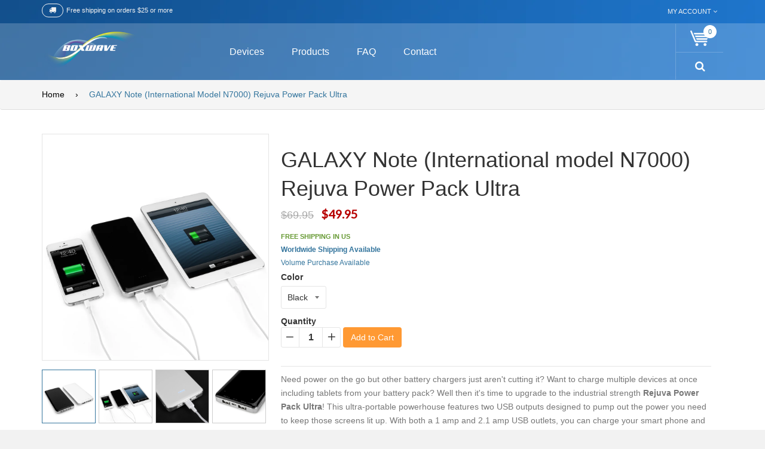

--- FILE ---
content_type: text/html; charset=utf-8
request_url: https://shop.boxwave.com/products/samsung-galaxy-note-international-model-n7000-rejuva-power-pack-ultra-battery
body_size: 28052
content:
<!doctype html>
<!--[if IE 8]><html class="no-js lt-ie9" lang="en"> <![endif]-->
<!--[if IE 9 ]><html class="ie9 no-js"> <![endif]-->
<!--[if (gt IE 9)|!(IE)]><!--> <html class="no-js"> <!--<![endif]-->
<head>
<meta name="format-detection" content="telephone=no">
  <!-- Basic page needs ================================================== -->
  <meta charset="utf-8">

  
  <link rel="shortcut icon" href="//shop.boxwave.com/cdn/shop/t/10/assets/favicon.png?v=6532211734350614781474581543" type="image/png" />
  

  <!-- Title and description ================================================== -->
  <title>
  Samsung GALAXY Note (International model N7000) Rejuva Power Pack Ultra - Upgrade to the industrial strength Rejuva Power Pack Ultra! (Polycarbonate Battery) &ndash; BoxWave
  </title>

  
  <meta name="description" content="Black/White GALAXY Note (International model N7000) Battery - Upgrade to the industrial strength Rejuva Power Pack Ultra!. Free shipping on qualified orders.">
  

  <!-- Helpers ================================================== -->
  <!-- /snippets/social-meta-tags.liquid -->


  <meta property="og:type" content="product">
  <meta property="og:title" content="GALAXY Note (International model N7000) Rejuva Power Pack Ultra">
  
  <meta property="og:image" content="http://shop.boxwave.com/cdn/shop/products/rejuva_powerpack_ultra_main_lg_1f4ea1db-24bc-41d4-b34d-6799e4a2d564_grande.jpeg?v=1571707490">
  <meta property="og:image:secure_url" content="https://shop.boxwave.com/cdn/shop/products/rejuva_powerpack_ultra_main_lg_1f4ea1db-24bc-41d4-b34d-6799e4a2d564_grande.jpeg?v=1571707490">
  
  <meta property="og:image" content="http://shop.boxwave.com/cdn/shop/products/rejuva_powerpack_ultra_charge_lg_85ba441e-4fc2-4fe4-9ceb-e7553a437bfd_grande.jpeg?v=1571707490">
  <meta property="og:image:secure_url" content="https://shop.boxwave.com/cdn/shop/products/rejuva_powerpack_ultra_charge_lg_85ba441e-4fc2-4fe4-9ceb-e7553a437bfd_grande.jpeg?v=1571707490">
  
  <meta property="og:image" content="http://shop.boxwave.com/cdn/shop/products/rejuva_powerpack_ultra_chrg_wht_lg_d1d73f9b-8f8c-4d15-8ec2-864c4353a5f7_grande.jpeg?v=1571707490">
  <meta property="og:image:secure_url" content="https://shop.boxwave.com/cdn/shop/products/rejuva_powerpack_ultra_chrg_wht_lg_d1d73f9b-8f8c-4d15-8ec2-864c4353a5f7_grande.jpeg?v=1571707490">
  
  <meta property="og:price:amount" content="49.95">
  <meta property="og:price:currency" content="USD">


  <meta property="og:description" content="Black/White GALAXY Note (International model N7000) Battery - Upgrade to the industrial strength Rejuva Power Pack Ultra!. Free shipping on qualified orders.">

  <meta property="og:url" content="https://shop.boxwave.com/products/samsung-galaxy-note-international-model-n7000-rejuva-power-pack-ultra-battery">
  <meta property="og:site_name" content="BoxWave">





  <meta name="twitter:site" content="@">

<meta name="twitter:card" content="summary">

  <meta name="twitter:title" content="GALAXY Note (International model N7000) Rejuva Power Pack Ultra">
  <meta name="twitter:description" content="Need power on the go but other battery chargers just aren&#39;t cutting it? Want to charge multiple devices at once including tablets from your battery pack? Well then it&#39;s time to upgrade to the industrial strength Rejuva Power Pack Ultra! This ultra-portable powerhouse features two USB outputs designed to pump out the power you need to keep those screens lit up. With both a 1 amp and 2.1 amp USB outlets, you can charge your smart phone and tablet at the same time!The Rejuva Power Pack Ultra features an extremely long lasting 12,000 mAh internal lithium battery with a 4 LED power indicator so you always know the status of your charge. Simply charge it up using the included micro USB cable and you&#39;ll have hours of power to spare. Whether you&#39;re a busy professional who drains your device daily,">
  <meta name="twitter:image" content="https://shop.boxwave.com/cdn/shop/products/rejuva_powerpack_ultra_main_lg_1f4ea1db-24bc-41d4-b34d-6799e4a2d564_medium.jpeg?v=1571707490">
  <meta name="twitter:image:width" content="240">
  <meta name="twitter:image:height" content="240">


  <link rel="canonical" href="https://shop.boxwave.com/products/samsung-galaxy-note-international-model-n7000-rejuva-power-pack-ultra-battery">
  <meta name="viewport" content="width=device-width,initial-scale=1">
  <meta name="theme-color" content="#34759d">
  <meta name="viewport" content="width=device-width, user-scalable=no">
  
  <script src="//shop.boxwave.com/cdn/shop/t/10/assets/jquery-2.1.1.min.js?v=10474865187755489031474580743" type="text/javascript"></script>
  <script src="//shop.boxwave.com/cdn/shop/t/10/assets/modernizr.min.js?v=137617515274177302221474580748" type="text/javascript"></script>
  <script src="//shop.boxwave.com/cdn/s/javascripts/currencies.js" type="text/javascript"></script>
  <script src="//shop.boxwave.com/cdn/shop/t/10/assets/jquery.currencies.min.js?v=175057760772006623221474580744" type="text/javascript"></script>
  
  <script src="//shop.boxwave.com/cdn/shop/t/10/assets/jquery.fancybox.js?v=153308682288142444791474580745" type="text/javascript"></script>
  <script src="//shop.boxwave.com/cdn/shop/t/10/assets/jquery.mousewheel-3.0.6.pack.js?v=51647933063221024201474580745" type="text/javascript"></script>
  <script src="//shop.boxwave.com/cdn/shop/t/10/assets/jquery.fancybox.pack.js?v=98388074616830255951474580745" type="text/javascript"></script>
  
  <!-- Custom ================================================== -->
  <link href="//shop.boxwave.com/cdn/shop/t/10/assets/timber.scss.css?v=21799707979611704481759301208" rel="stylesheet" type="text/css" media="all" />
  <link href="//shop.boxwave.com/cdn/shop/t/10/assets/animate.css?v=161556956628714962461474580727" rel="stylesheet" type="text/css" media="all" />
  <link href="//shop.boxwave.com/cdn/shop/t/10/assets/styles.css?v=69011393014036245161478158324" rel="stylesheet" type="text/css" media="all" />
  <script src="//shop.boxwave.com/cdn/shop/t/10/assets/custommenu.js?v=55110109773348535001474580735" type="text/javascript"></script>
  <script src="//shop.boxwave.com/cdn/shop/t/10/assets/mobile_menu.js?v=34785822347667729811474580748" type="text/javascript"></script>
  <script src="//shop.boxwave.com/cdn/shop/t/10/assets/opcajaxlogin.js?v=143644091046448565231474580749" type="text/javascript"></script>
  <link href="//shop.boxwave.com/cdn/shop/t/10/assets/opcajaxlogin.css?v=33118098774402748851474580749" rel="stylesheet" type="text/css" media="all" />
  <link href="//shop.boxwave.com/cdn/shop/t/10/assets/jquery.fancybox.css?v=89610375720255671161474580745" rel="stylesheet" type="text/css" media="all" />
  <script src="//shop.boxwave.com/cdn/shop/t/10/assets/jquery.flexslider.js?v=34890358309144481051474580745" type="text/javascript"></script>
  <link href="//shop.boxwave.com/cdn/shop/t/10/assets/flexslider.css?v=47172730143241605291476516587" rel="stylesheet" type="text/css" media="all" />
  <link href="https://maxcdn.bootstrapcdn.com/font-awesome/4.5.0/css/font-awesome.min.css" rel="stylesheet" type="text/css" media="all" />
<link href="//slider.flexible-theme.com/assets/css/settings.css" rel="stylesheet" type="text/css" media="all" />
<link href="//slider.flexible-theme.com/revslider/public/assets/fonts/pe-icon-7-stroke/css/pe-icon-7-stroke.css" rel="stylesheet" type="text/css" media="all" />

 <!--[slider]-->
		<!-- LOADING FONTS AND ICONS -->
		<link href="https://fonts.googleapis.com/css?family=Raleway:300,200,100,400,500" rel="stylesheet" property="stylesheet" type="text/css" media="all" />

		
		<style></style>
				<style type="text/css">.hermes.tp-bullets{}.hermes .tp-bullet{overflow:hidden;  border-radius:50%;  width:16px;  height:16px;  background-color:rgba(0,0,0,0);  box-shadow:inset 0 0 0 2px #FFF;  -webkit-transition:background 0.3s ease;  transition:background 0.3s ease;  position:absolute}.hermes .tp-bullet:hover{background-color:rgba(0,0,0,0.2)}.hermes .tp-bullet:after{content:' '; position:absolute; bottom:0; height:0; left:0; width:100%; background-color:#FFF; box-shadow:0 0 1px #FFF; -webkit-transition:height 0.3s ease; transition:height 0.3s ease}.hermes .tp-bullet.selected:after{height:100%}</style>
				
<style type="text/css">.tp-caption a{color:#ff7302;text-shadow:none;-webkit-transition:all 0.1s ease-out;-moz-transition:all 0.1s ease-out;-o-transition:all 0.1s ease-out;-ms-transition:all 0.1s ease-out}.tp-caption a:hover{color:#ffa902}</style>

	<!--[/slider]-->

  
  <!-- Font Awesome 4.5.0 ================================================== -->
  <link rel="stylesheet" href="https://maxcdn.bootstrapcdn.com/font-awesome/4.5.0/css/font-awesome.min.css">
  
  	<link href='https://fonts.googleapis.com/css?family=Lato:400,100,100italic,300,300italic,400italic,700,700italic,900,900italic' rel='stylesheet' type='text/css'>
  
  <link href="//fonts.googleapis.com/css?family=Raleway:400,100,200,300,500,600,700,800,900" rel="stylesheet" type="text/css" media="all" />
  
  <!-- Slick carousel Slider ================================================== -->
  <link href="//shop.boxwave.com/cdn/shop/t/10/assets/slick.css?v=31395952559536840721474751330" rel="stylesheet" type="text/css" media="all" />
  <link href="//shop.boxwave.com/cdn/shop/t/10/assets/slick-theme.scss.css?v=111632509986029187201474751221" rel="stylesheet" type="text/css" media="all" />
  
  <!-- Owl carousel Slider ================================================== -->
  <link href="//shop.boxwave.com/cdn/shop/t/10/assets/owl.carousel.css?v=81449784631405239621474580749" rel="stylesheet" type="text/css" media="all" />
  <link href="//shop.boxwave.com/cdn/shop/t/10/assets/owl.theme.css?v=152650653190288118081474580749" rel="stylesheet" type="text/css" media="all" />
  <link href="//shop.boxwave.com/cdn/shop/t/10/assets/owl.transitions.css?v=29032555730785394051474580749" rel="stylesheet" type="text/css" media="all" />
  <script src="//shop.boxwave.com/cdn/shop/t/10/assets/owl.carousel.js?v=174566015424785309701474580749" type="text/javascript"></script>
  
  <!-- UI jquery ================================================== -->
  <script src="//shop.boxwave.com/cdn/shop/t/10/assets/jquery-ui.js?v=112584655330791594361474580744" type="text/javascript"></script>
  <link href="//shop.boxwave.com/cdn/shop/t/10/assets/jquery-ui.css?v=16900605657108807871474580743" rel="stylesheet" type="text/css" media="all" />
  <script src="//shop.boxwave.com/cdn/shop/t/10/assets/oclayerednavigation.js?v=28662773531967200081474580748" type="text/javascript"></script>
  
  <!-- Bootstrap ================================================== -->
  <link href="//shop.boxwave.com/cdn/shop/t/10/assets/bootstrap.css?v=120045362891220901471474580733" rel="stylesheet" type="text/css" media="all" />
  <script src="//shop.boxwave.com/cdn/shop/t/10/assets/bootstrap.js?v=97948669656198794811474580733" type="text/javascript"></script>
  
  <!-- NIVO Slider ================================================== -->
  <link href="//shop.boxwave.com/cdn/shop/t/10/assets/default.css?v=159306474972950237101474580735" rel="stylesheet" type="text/css" media="all" />
  <link href="//shop.boxwave.com/cdn/shop/t/10/assets/nivo-slider.css?v=59254086199418199511476856969" rel="stylesheet" type="text/css" media="all" />
  <script src="//shop.boxwave.com/cdn/shop/t/10/assets/jquery.nivo.slider.js?v=121699755066644986411474580745" type="text/javascript"></script>
  
  <!-- Countdown ================================================== -->
  <link href="//shop.boxwave.com/cdn/shop/t/10/assets/jquery.countdown.css?v=111603181540343972631474580744" rel="stylesheet" type="text/css" media="all" />
  <link href="//shop.boxwave.com/cdn/shop/t/10/assets/loaders.min.css?v=70071902475805688141474580747" rel="stylesheet" type="text/css" media="all" />
  <script src="//shop.boxwave.com/cdn/shop/t/10/assets/jquery.plugin.js?v=13547650467041443101474580745" type="text/javascript"></script>
  <script src="//shop.boxwave.com/cdn/shop/t/10/assets/jquery.countdown.js?v=124923184401683699491474580744" type="text/javascript"></script>
  
  <!-- Pwstabs ================================================== -->
  <link href="//shop.boxwave.com/cdn/shop/t/10/assets/jquery.pwstabs.css?v=134656041169886721191474580746" rel="stylesheet" type="text/css" media="all" />
  <script src="//shop.boxwave.com/cdn/shop/t/10/assets/jquery.pwstabs.js?v=16773528099566086481474580746" type="text/javascript"></script>
  
  <!-- Zoom ================================================== -->
  <script src="//shop.boxwave.com/cdn/shop/t/10/assets/jquery.elevatezoom.js?v=3369924714741501771474580744" type="text/javascript"></script>
  <script src="//shop.boxwave.com/cdn/shopifycloud/storefront/assets/themes_support/api.jquery-7ab1a3a4.js" type="text/javascript"></script>
    
  <!-- SmoothScroll ================================================== -->
  <script src="//shop.boxwave.com/cdn/shop/t/10/assets/SmoothScroll.js?v=97217845130245019471474580752" type="text/javascript"></script>
  <script src="//shop.boxwave.com/cdn/shop/t/10/assets/script.js?v=3827187399039834411474580755" type="text/javascript"></script>
  
  	<script src="//shop.boxwave.com/cdn/shop/t/10/assets/jquery.themepunch.tools.min.js?v=30692162256936932391474580746" type="text/javascript"></script>
	<script src="//shop.boxwave.com/cdn/shop/t/10/assets/jquery.themepunch.revolution.min.js?v=136291678549809515251474580746" type="text/javascript"></script> 
	
	<script src="//shop.boxwave.com/cdn/shop/t/10/assets/revolution.extension.actions.min.js?v=84832836308645955831474580750" type="text/javascript"></script>
	<script src="//shop.boxwave.com/cdn/shop/t/10/assets/revolution.extension.carousel.min.js?v=103493042277390310081474580750" type="text/javascript"></script>
	<script src="//shop.boxwave.com/cdn/shop/t/10/assets/revolution.extension.kenburn.min.js?v=8439186744258011391474580750" type="text/javascript"></script>
	<script src="//shop.boxwave.com/cdn/shop/t/10/assets/revolution.extension.layeranimation.min.js?v=56938999612346001381474580751" type="text/javascript"></script>
	<script src="//shop.boxwave.com/cdn/shop/t/10/assets/revolution.extension.migration.min.js?v=51282459658131427251474580751" type="text/javascript"></script>
	<script src="//shop.boxwave.com/cdn/shop/t/10/assets/revolution.extension.navigation.min.js?v=15135276322807641601474580751" type="text/javascript"></script>
	<script src="//shop.boxwave.com/cdn/shop/t/10/assets/revolution.extension.parallax.min.js?v=175351102658289734471474580751" type="text/javascript"></script>
	<script src="//shop.boxwave.com/cdn/shop/t/10/assets/revolution.extension.slideanims.min.js?v=132793126949455402581474580751" type="text/javascript"></script>
	<script src="//shop.boxwave.com/cdn/shop/t/10/assets/revolution.extension.video.min.js?v=10348428380845726441474580751" type="text/javascript"></script>
   
  <!-- Common BoxWave Snippet CSS ================================================== -->
  <link href="//shop.boxwave.com/cdn/shop/t/10/assets/device-search-bar-autocomplete.scss.css?v=39465638666886485561474666070" rel="stylesheet" type="text/css" media="all" />

  
  <!-- Header hook for plugins ================================================== -->
  <script>window.performance && window.performance.mark && window.performance.mark('shopify.content_for_header.start');</script><meta id="shopify-digital-wallet" name="shopify-digital-wallet" content="/10303931/digital_wallets/dialog">
<meta name="shopify-checkout-api-token" content="552221404871d162314b021177f1b958">
<meta id="in-context-paypal-metadata" data-shop-id="10303931" data-venmo-supported="false" data-environment="production" data-locale="en_US" data-paypal-v4="true" data-currency="USD">
<link rel="alternate" type="application/json+oembed" href="https://shop.boxwave.com/products/samsung-galaxy-note-international-model-n7000-rejuva-power-pack-ultra-battery.oembed">
<script async="async" src="/checkouts/internal/preloads.js?locale=en-US"></script>
<link rel="preconnect" href="https://shop.app" crossorigin="anonymous">
<script async="async" src="https://shop.app/checkouts/internal/preloads.js?locale=en-US&shop_id=10303931" crossorigin="anonymous"></script>
<script id="shopify-features" type="application/json">{"accessToken":"552221404871d162314b021177f1b958","betas":["rich-media-storefront-analytics"],"domain":"shop.boxwave.com","predictiveSearch":true,"shopId":10303931,"locale":"en"}</script>
<script>var Shopify = Shopify || {};
Shopify.shop = "boxwave.myshopify.com";
Shopify.locale = "en";
Shopify.currency = {"active":"USD","rate":"1.0"};
Shopify.country = "US";
Shopify.theme = {"name":"Flaton - BW - Version 0.0.001","id":160762692,"schema_name":null,"schema_version":null,"theme_store_id":null,"role":"main"};
Shopify.theme.handle = "null";
Shopify.theme.style = {"id":null,"handle":null};
Shopify.cdnHost = "shop.boxwave.com/cdn";
Shopify.routes = Shopify.routes || {};
Shopify.routes.root = "/";</script>
<script type="module">!function(o){(o.Shopify=o.Shopify||{}).modules=!0}(window);</script>
<script>!function(o){function n(){var o=[];function n(){o.push(Array.prototype.slice.apply(arguments))}return n.q=o,n}var t=o.Shopify=o.Shopify||{};t.loadFeatures=n(),t.autoloadFeatures=n()}(window);</script>
<script>
  window.ShopifyPay = window.ShopifyPay || {};
  window.ShopifyPay.apiHost = "shop.app\/pay";
  window.ShopifyPay.redirectState = null;
</script>
<script id="shop-js-analytics" type="application/json">{"pageType":"product"}</script>
<script defer="defer" async type="module" src="//shop.boxwave.com/cdn/shopifycloud/shop-js/modules/v2/client.init-shop-cart-sync_BT-GjEfc.en.esm.js"></script>
<script defer="defer" async type="module" src="//shop.boxwave.com/cdn/shopifycloud/shop-js/modules/v2/chunk.common_D58fp_Oc.esm.js"></script>
<script defer="defer" async type="module" src="//shop.boxwave.com/cdn/shopifycloud/shop-js/modules/v2/chunk.modal_xMitdFEc.esm.js"></script>
<script type="module">
  await import("//shop.boxwave.com/cdn/shopifycloud/shop-js/modules/v2/client.init-shop-cart-sync_BT-GjEfc.en.esm.js");
await import("//shop.boxwave.com/cdn/shopifycloud/shop-js/modules/v2/chunk.common_D58fp_Oc.esm.js");
await import("//shop.boxwave.com/cdn/shopifycloud/shop-js/modules/v2/chunk.modal_xMitdFEc.esm.js");

  window.Shopify.SignInWithShop?.initShopCartSync?.({"fedCMEnabled":true,"windoidEnabled":true});

</script>
<script>
  window.Shopify = window.Shopify || {};
  if (!window.Shopify.featureAssets) window.Shopify.featureAssets = {};
  window.Shopify.featureAssets['shop-js'] = {"shop-cart-sync":["modules/v2/client.shop-cart-sync_DZOKe7Ll.en.esm.js","modules/v2/chunk.common_D58fp_Oc.esm.js","modules/v2/chunk.modal_xMitdFEc.esm.js"],"init-fed-cm":["modules/v2/client.init-fed-cm_B6oLuCjv.en.esm.js","modules/v2/chunk.common_D58fp_Oc.esm.js","modules/v2/chunk.modal_xMitdFEc.esm.js"],"shop-cash-offers":["modules/v2/client.shop-cash-offers_D2sdYoxE.en.esm.js","modules/v2/chunk.common_D58fp_Oc.esm.js","modules/v2/chunk.modal_xMitdFEc.esm.js"],"shop-login-button":["modules/v2/client.shop-login-button_QeVjl5Y3.en.esm.js","modules/v2/chunk.common_D58fp_Oc.esm.js","modules/v2/chunk.modal_xMitdFEc.esm.js"],"pay-button":["modules/v2/client.pay-button_DXTOsIq6.en.esm.js","modules/v2/chunk.common_D58fp_Oc.esm.js","modules/v2/chunk.modal_xMitdFEc.esm.js"],"shop-button":["modules/v2/client.shop-button_DQZHx9pm.en.esm.js","modules/v2/chunk.common_D58fp_Oc.esm.js","modules/v2/chunk.modal_xMitdFEc.esm.js"],"avatar":["modules/v2/client.avatar_BTnouDA3.en.esm.js"],"init-windoid":["modules/v2/client.init-windoid_CR1B-cfM.en.esm.js","modules/v2/chunk.common_D58fp_Oc.esm.js","modules/v2/chunk.modal_xMitdFEc.esm.js"],"init-shop-for-new-customer-accounts":["modules/v2/client.init-shop-for-new-customer-accounts_C_vY_xzh.en.esm.js","modules/v2/client.shop-login-button_QeVjl5Y3.en.esm.js","modules/v2/chunk.common_D58fp_Oc.esm.js","modules/v2/chunk.modal_xMitdFEc.esm.js"],"init-shop-email-lookup-coordinator":["modules/v2/client.init-shop-email-lookup-coordinator_BI7n9ZSv.en.esm.js","modules/v2/chunk.common_D58fp_Oc.esm.js","modules/v2/chunk.modal_xMitdFEc.esm.js"],"init-shop-cart-sync":["modules/v2/client.init-shop-cart-sync_BT-GjEfc.en.esm.js","modules/v2/chunk.common_D58fp_Oc.esm.js","modules/v2/chunk.modal_xMitdFEc.esm.js"],"shop-toast-manager":["modules/v2/client.shop-toast-manager_DiYdP3xc.en.esm.js","modules/v2/chunk.common_D58fp_Oc.esm.js","modules/v2/chunk.modal_xMitdFEc.esm.js"],"init-customer-accounts":["modules/v2/client.init-customer-accounts_D9ZNqS-Q.en.esm.js","modules/v2/client.shop-login-button_QeVjl5Y3.en.esm.js","modules/v2/chunk.common_D58fp_Oc.esm.js","modules/v2/chunk.modal_xMitdFEc.esm.js"],"init-customer-accounts-sign-up":["modules/v2/client.init-customer-accounts-sign-up_iGw4briv.en.esm.js","modules/v2/client.shop-login-button_QeVjl5Y3.en.esm.js","modules/v2/chunk.common_D58fp_Oc.esm.js","modules/v2/chunk.modal_xMitdFEc.esm.js"],"shop-follow-button":["modules/v2/client.shop-follow-button_CqMgW2wH.en.esm.js","modules/v2/chunk.common_D58fp_Oc.esm.js","modules/v2/chunk.modal_xMitdFEc.esm.js"],"checkout-modal":["modules/v2/client.checkout-modal_xHeaAweL.en.esm.js","modules/v2/chunk.common_D58fp_Oc.esm.js","modules/v2/chunk.modal_xMitdFEc.esm.js"],"shop-login":["modules/v2/client.shop-login_D91U-Q7h.en.esm.js","modules/v2/chunk.common_D58fp_Oc.esm.js","modules/v2/chunk.modal_xMitdFEc.esm.js"],"lead-capture":["modules/v2/client.lead-capture_BJmE1dJe.en.esm.js","modules/v2/chunk.common_D58fp_Oc.esm.js","modules/v2/chunk.modal_xMitdFEc.esm.js"],"payment-terms":["modules/v2/client.payment-terms_Ci9AEqFq.en.esm.js","modules/v2/chunk.common_D58fp_Oc.esm.js","modules/v2/chunk.modal_xMitdFEc.esm.js"]};
</script>
<script id="__st">var __st={"a":10303931,"offset":-28800,"reqid":"de403db1-9f10-4b05-816d-2ccf2fa74528-1769463919","pageurl":"shop.boxwave.com\/products\/samsung-galaxy-note-international-model-n7000-rejuva-power-pack-ultra-battery","u":"e119c19ea8a7","p":"product","rtyp":"product","rid":3533269508};</script>
<script>window.ShopifyPaypalV4VisibilityTracking = true;</script>
<script id="captcha-bootstrap">!function(){'use strict';const t='contact',e='account',n='new_comment',o=[[t,t],['blogs',n],['comments',n],[t,'customer']],c=[[e,'customer_login'],[e,'guest_login'],[e,'recover_customer_password'],[e,'create_customer']],r=t=>t.map((([t,e])=>`form[action*='/${t}']:not([data-nocaptcha='true']) input[name='form_type'][value='${e}']`)).join(','),a=t=>()=>t?[...document.querySelectorAll(t)].map((t=>t.form)):[];function s(){const t=[...o],e=r(t);return a(e)}const i='password',u='form_key',d=['recaptcha-v3-token','g-recaptcha-response','h-captcha-response',i],f=()=>{try{return window.sessionStorage}catch{return}},m='__shopify_v',_=t=>t.elements[u];function p(t,e,n=!1){try{const o=window.sessionStorage,c=JSON.parse(o.getItem(e)),{data:r}=function(t){const{data:e,action:n}=t;return t[m]||n?{data:e,action:n}:{data:t,action:n}}(c);for(const[e,n]of Object.entries(r))t.elements[e]&&(t.elements[e].value=n);n&&o.removeItem(e)}catch(o){console.error('form repopulation failed',{error:o})}}const l='form_type',E='cptcha';function T(t){t.dataset[E]=!0}const w=window,h=w.document,L='Shopify',v='ce_forms',y='captcha';let A=!1;((t,e)=>{const n=(g='f06e6c50-85a8-45c8-87d0-21a2b65856fe',I='https://cdn.shopify.com/shopifycloud/storefront-forms-hcaptcha/ce_storefront_forms_captcha_hcaptcha.v1.5.2.iife.js',D={infoText:'Protected by hCaptcha',privacyText:'Privacy',termsText:'Terms'},(t,e,n)=>{const o=w[L][v],c=o.bindForm;if(c)return c(t,g,e,D).then(n);var r;o.q.push([[t,g,e,D],n]),r=I,A||(h.body.append(Object.assign(h.createElement('script'),{id:'captcha-provider',async:!0,src:r})),A=!0)});var g,I,D;w[L]=w[L]||{},w[L][v]=w[L][v]||{},w[L][v].q=[],w[L][y]=w[L][y]||{},w[L][y].protect=function(t,e){n(t,void 0,e),T(t)},Object.freeze(w[L][y]),function(t,e,n,w,h,L){const[v,y,A,g]=function(t,e,n){const i=e?o:[],u=t?c:[],d=[...i,...u],f=r(d),m=r(i),_=r(d.filter((([t,e])=>n.includes(e))));return[a(f),a(m),a(_),s()]}(w,h,L),I=t=>{const e=t.target;return e instanceof HTMLFormElement?e:e&&e.form},D=t=>v().includes(t);t.addEventListener('submit',(t=>{const e=I(t);if(!e)return;const n=D(e)&&!e.dataset.hcaptchaBound&&!e.dataset.recaptchaBound,o=_(e),c=g().includes(e)&&(!o||!o.value);(n||c)&&t.preventDefault(),c&&!n&&(function(t){try{if(!f())return;!function(t){const e=f();if(!e)return;const n=_(t);if(!n)return;const o=n.value;o&&e.removeItem(o)}(t);const e=Array.from(Array(32),(()=>Math.random().toString(36)[2])).join('');!function(t,e){_(t)||t.append(Object.assign(document.createElement('input'),{type:'hidden',name:u})),t.elements[u].value=e}(t,e),function(t,e){const n=f();if(!n)return;const o=[...t.querySelectorAll(`input[type='${i}']`)].map((({name:t})=>t)),c=[...d,...o],r={};for(const[a,s]of new FormData(t).entries())c.includes(a)||(r[a]=s);n.setItem(e,JSON.stringify({[m]:1,action:t.action,data:r}))}(t,e)}catch(e){console.error('failed to persist form',e)}}(e),e.submit())}));const S=(t,e)=>{t&&!t.dataset[E]&&(n(t,e.some((e=>e===t))),T(t))};for(const o of['focusin','change'])t.addEventListener(o,(t=>{const e=I(t);D(e)&&S(e,y())}));const B=e.get('form_key'),M=e.get(l),P=B&&M;t.addEventListener('DOMContentLoaded',(()=>{const t=y();if(P)for(const e of t)e.elements[l].value===M&&p(e,B);[...new Set([...A(),...v().filter((t=>'true'===t.dataset.shopifyCaptcha))])].forEach((e=>S(e,t)))}))}(h,new URLSearchParams(w.location.search),n,t,e,['guest_login'])})(!0,!0)}();</script>
<script integrity="sha256-4kQ18oKyAcykRKYeNunJcIwy7WH5gtpwJnB7kiuLZ1E=" data-source-attribution="shopify.loadfeatures" defer="defer" src="//shop.boxwave.com/cdn/shopifycloud/storefront/assets/storefront/load_feature-a0a9edcb.js" crossorigin="anonymous"></script>
<script crossorigin="anonymous" defer="defer" src="//shop.boxwave.com/cdn/shopifycloud/storefront/assets/shopify_pay/storefront-65b4c6d7.js?v=20250812"></script>
<script data-source-attribution="shopify.dynamic_checkout.dynamic.init">var Shopify=Shopify||{};Shopify.PaymentButton=Shopify.PaymentButton||{isStorefrontPortableWallets:!0,init:function(){window.Shopify.PaymentButton.init=function(){};var t=document.createElement("script");t.src="https://shop.boxwave.com/cdn/shopifycloud/portable-wallets/latest/portable-wallets.en.js",t.type="module",document.head.appendChild(t)}};
</script>
<script data-source-attribution="shopify.dynamic_checkout.buyer_consent">
  function portableWalletsHideBuyerConsent(e){var t=document.getElementById("shopify-buyer-consent"),n=document.getElementById("shopify-subscription-policy-button");t&&n&&(t.classList.add("hidden"),t.setAttribute("aria-hidden","true"),n.removeEventListener("click",e))}function portableWalletsShowBuyerConsent(e){var t=document.getElementById("shopify-buyer-consent"),n=document.getElementById("shopify-subscription-policy-button");t&&n&&(t.classList.remove("hidden"),t.removeAttribute("aria-hidden"),n.addEventListener("click",e))}window.Shopify?.PaymentButton&&(window.Shopify.PaymentButton.hideBuyerConsent=portableWalletsHideBuyerConsent,window.Shopify.PaymentButton.showBuyerConsent=portableWalletsShowBuyerConsent);
</script>
<script data-source-attribution="shopify.dynamic_checkout.cart.bootstrap">document.addEventListener("DOMContentLoaded",(function(){function t(){return document.querySelector("shopify-accelerated-checkout-cart, shopify-accelerated-checkout")}if(t())Shopify.PaymentButton.init();else{new MutationObserver((function(e,n){t()&&(Shopify.PaymentButton.init(),n.disconnect())})).observe(document.body,{childList:!0,subtree:!0})}}));
</script>
<link id="shopify-accelerated-checkout-styles" rel="stylesheet" media="screen" href="https://shop.boxwave.com/cdn/shopifycloud/portable-wallets/latest/accelerated-checkout-backwards-compat.css" crossorigin="anonymous">
<style id="shopify-accelerated-checkout-cart">
        #shopify-buyer-consent {
  margin-top: 1em;
  display: inline-block;
  width: 100%;
}

#shopify-buyer-consent.hidden {
  display: none;
}

#shopify-subscription-policy-button {
  background: none;
  border: none;
  padding: 0;
  text-decoration: underline;
  font-size: inherit;
  cursor: pointer;
}

#shopify-subscription-policy-button::before {
  box-shadow: none;
}

      </style>

<script>window.performance && window.performance.mark && window.performance.mark('shopify.content_for_header.end');</script>
  <!-- /snippets/oldIE-js.liquid -->


<!--[if lt IE 9]>
<script src="//cdnjs.cloudflare.com/ajax/libs/html5shiv/3.7.2/html5shiv.min.js" type="text/javascript"></script>
<script src="//shop.boxwave.com/cdn/shop/t/10/assets/respond.min.js?v=52248677837542619231474580750" type="text/javascript"></script>
<link href="//shop.boxwave.com/cdn/shop/t/10/assets/respond-proxy.html" id="respond-proxy" rel="respond-proxy" />
<link href="//shop.boxwave.com/search?q=2414ac7e3bece1fd533369e983ea4c0e" id="respond-redirect" rel="respond-redirect" />
<script src="//shop.boxwave.com/search?q=2414ac7e3bece1fd533369e983ea4c0e" type="text/javascript"></script>
<![endif]-->



  





  
  
  <script type="text/javascript">
    jQuery(document).ready(function($){
      var keycode = '';

      $('#input-email').keypress(function (e) {
        keycode = (e.keyCode ? e.keyCode : e.which);
        if(keycode == '13') {
          opcajaxlogin.loginAction(opcajaxlogin.loginAction(document.getElementById('input-email').value, document.getElementById('input-password').value));
        }
      });

      $('#input-password').keypress(function (e) {
        keycode = (e.keyCode ? e.keyCode : e.which);
        if(keycode == '13') {
          opcajaxlogin.loginAction(opcajaxlogin.loginAction(document.getElementById('input-email').value, document.getElementById('input-password').value));
        }
      });

      $('.currency-select').click(function(e){

        var name_currency = $(this).attr('name');
        $('.currency-picker').val(name_currency);
        $('#currency_display').text(name_currency);
        $('.currency-picker').val(name_currency).change();
		Currency.cookie.write(name_currency);
        
        //location.reload();
      });


      if (cookieCurrency != null) {
        $("#currency_display").text(cookieCurrency);
      }

    });
    
  
  </script>
 

<!-- "snippets/sca-quick-view-init.liquid" was not rendered, the associated app was uninstalled --> <link href="https://monorail-edge.shopifysvc.com" rel="dns-prefetch">
<script>(function(){if ("sendBeacon" in navigator && "performance" in window) {try {var session_token_from_headers = performance.getEntriesByType('navigation')[0].serverTiming.find(x => x.name == '_s').description;} catch {var session_token_from_headers = undefined;}var session_cookie_matches = document.cookie.match(/_shopify_s=([^;]*)/);var session_token_from_cookie = session_cookie_matches && session_cookie_matches.length === 2 ? session_cookie_matches[1] : "";var session_token = session_token_from_headers || session_token_from_cookie || "";function handle_abandonment_event(e) {var entries = performance.getEntries().filter(function(entry) {return /monorail-edge.shopifysvc.com/.test(entry.name);});if (!window.abandonment_tracked && entries.length === 0) {window.abandonment_tracked = true;var currentMs = Date.now();var navigation_start = performance.timing.navigationStart;var payload = {shop_id: 10303931,url: window.location.href,navigation_start,duration: currentMs - navigation_start,session_token,page_type: "product"};window.navigator.sendBeacon("https://monorail-edge.shopifysvc.com/v1/produce", JSON.stringify({schema_id: "online_store_buyer_site_abandonment/1.1",payload: payload,metadata: {event_created_at_ms: currentMs,event_sent_at_ms: currentMs}}));}}window.addEventListener('pagehide', handle_abandonment_event);}}());</script>
<script id="web-pixels-manager-setup">(function e(e,d,r,n,o){if(void 0===o&&(o={}),!Boolean(null===(a=null===(i=window.Shopify)||void 0===i?void 0:i.analytics)||void 0===a?void 0:a.replayQueue)){var i,a;window.Shopify=window.Shopify||{};var t=window.Shopify;t.analytics=t.analytics||{};var s=t.analytics;s.replayQueue=[],s.publish=function(e,d,r){return s.replayQueue.push([e,d,r]),!0};try{self.performance.mark("wpm:start")}catch(e){}var l=function(){var e={modern:/Edge?\/(1{2}[4-9]|1[2-9]\d|[2-9]\d{2}|\d{4,})\.\d+(\.\d+|)|Firefox\/(1{2}[4-9]|1[2-9]\d|[2-9]\d{2}|\d{4,})\.\d+(\.\d+|)|Chrom(ium|e)\/(9{2}|\d{3,})\.\d+(\.\d+|)|(Maci|X1{2}).+ Version\/(15\.\d+|(1[6-9]|[2-9]\d|\d{3,})\.\d+)([,.]\d+|)( \(\w+\)|)( Mobile\/\w+|) Safari\/|Chrome.+OPR\/(9{2}|\d{3,})\.\d+\.\d+|(CPU[ +]OS|iPhone[ +]OS|CPU[ +]iPhone|CPU IPhone OS|CPU iPad OS)[ +]+(15[._]\d+|(1[6-9]|[2-9]\d|\d{3,})[._]\d+)([._]\d+|)|Android:?[ /-](13[3-9]|1[4-9]\d|[2-9]\d{2}|\d{4,})(\.\d+|)(\.\d+|)|Android.+Firefox\/(13[5-9]|1[4-9]\d|[2-9]\d{2}|\d{4,})\.\d+(\.\d+|)|Android.+Chrom(ium|e)\/(13[3-9]|1[4-9]\d|[2-9]\d{2}|\d{4,})\.\d+(\.\d+|)|SamsungBrowser\/([2-9]\d|\d{3,})\.\d+/,legacy:/Edge?\/(1[6-9]|[2-9]\d|\d{3,})\.\d+(\.\d+|)|Firefox\/(5[4-9]|[6-9]\d|\d{3,})\.\d+(\.\d+|)|Chrom(ium|e)\/(5[1-9]|[6-9]\d|\d{3,})\.\d+(\.\d+|)([\d.]+$|.*Safari\/(?![\d.]+ Edge\/[\d.]+$))|(Maci|X1{2}).+ Version\/(10\.\d+|(1[1-9]|[2-9]\d|\d{3,})\.\d+)([,.]\d+|)( \(\w+\)|)( Mobile\/\w+|) Safari\/|Chrome.+OPR\/(3[89]|[4-9]\d|\d{3,})\.\d+\.\d+|(CPU[ +]OS|iPhone[ +]OS|CPU[ +]iPhone|CPU IPhone OS|CPU iPad OS)[ +]+(10[._]\d+|(1[1-9]|[2-9]\d|\d{3,})[._]\d+)([._]\d+|)|Android:?[ /-](13[3-9]|1[4-9]\d|[2-9]\d{2}|\d{4,})(\.\d+|)(\.\d+|)|Mobile Safari.+OPR\/([89]\d|\d{3,})\.\d+\.\d+|Android.+Firefox\/(13[5-9]|1[4-9]\d|[2-9]\d{2}|\d{4,})\.\d+(\.\d+|)|Android.+Chrom(ium|e)\/(13[3-9]|1[4-9]\d|[2-9]\d{2}|\d{4,})\.\d+(\.\d+|)|Android.+(UC? ?Browser|UCWEB|U3)[ /]?(15\.([5-9]|\d{2,})|(1[6-9]|[2-9]\d|\d{3,})\.\d+)\.\d+|SamsungBrowser\/(5\.\d+|([6-9]|\d{2,})\.\d+)|Android.+MQ{2}Browser\/(14(\.(9|\d{2,})|)|(1[5-9]|[2-9]\d|\d{3,})(\.\d+|))(\.\d+|)|K[Aa][Ii]OS\/(3\.\d+|([4-9]|\d{2,})\.\d+)(\.\d+|)/},d=e.modern,r=e.legacy,n=navigator.userAgent;return n.match(d)?"modern":n.match(r)?"legacy":"unknown"}(),u="modern"===l?"modern":"legacy",c=(null!=n?n:{modern:"",legacy:""})[u],f=function(e){return[e.baseUrl,"/wpm","/b",e.hashVersion,"modern"===e.buildTarget?"m":"l",".js"].join("")}({baseUrl:d,hashVersion:r,buildTarget:u}),m=function(e){var d=e.version,r=e.bundleTarget,n=e.surface,o=e.pageUrl,i=e.monorailEndpoint;return{emit:function(e){var a=e.status,t=e.errorMsg,s=(new Date).getTime(),l=JSON.stringify({metadata:{event_sent_at_ms:s},events:[{schema_id:"web_pixels_manager_load/3.1",payload:{version:d,bundle_target:r,page_url:o,status:a,surface:n,error_msg:t},metadata:{event_created_at_ms:s}}]});if(!i)return console&&console.warn&&console.warn("[Web Pixels Manager] No Monorail endpoint provided, skipping logging."),!1;try{return self.navigator.sendBeacon.bind(self.navigator)(i,l)}catch(e){}var u=new XMLHttpRequest;try{return u.open("POST",i,!0),u.setRequestHeader("Content-Type","text/plain"),u.send(l),!0}catch(e){return console&&console.warn&&console.warn("[Web Pixels Manager] Got an unhandled error while logging to Monorail."),!1}}}}({version:r,bundleTarget:l,surface:e.surface,pageUrl:self.location.href,monorailEndpoint:e.monorailEndpoint});try{o.browserTarget=l,function(e){var d=e.src,r=e.async,n=void 0===r||r,o=e.onload,i=e.onerror,a=e.sri,t=e.scriptDataAttributes,s=void 0===t?{}:t,l=document.createElement("script"),u=document.querySelector("head"),c=document.querySelector("body");if(l.async=n,l.src=d,a&&(l.integrity=a,l.crossOrigin="anonymous"),s)for(var f in s)if(Object.prototype.hasOwnProperty.call(s,f))try{l.dataset[f]=s[f]}catch(e){}if(o&&l.addEventListener("load",o),i&&l.addEventListener("error",i),u)u.appendChild(l);else{if(!c)throw new Error("Did not find a head or body element to append the script");c.appendChild(l)}}({src:f,async:!0,onload:function(){if(!function(){var e,d;return Boolean(null===(d=null===(e=window.Shopify)||void 0===e?void 0:e.analytics)||void 0===d?void 0:d.initialized)}()){var d=window.webPixelsManager.init(e)||void 0;if(d){var r=window.Shopify.analytics;r.replayQueue.forEach((function(e){var r=e[0],n=e[1],o=e[2];d.publishCustomEvent(r,n,o)})),r.replayQueue=[],r.publish=d.publishCustomEvent,r.visitor=d.visitor,r.initialized=!0}}},onerror:function(){return m.emit({status:"failed",errorMsg:"".concat(f," has failed to load")})},sri:function(e){var d=/^sha384-[A-Za-z0-9+/=]+$/;return"string"==typeof e&&d.test(e)}(c)?c:"",scriptDataAttributes:o}),m.emit({status:"loading"})}catch(e){m.emit({status:"failed",errorMsg:(null==e?void 0:e.message)||"Unknown error"})}}})({shopId: 10303931,storefrontBaseUrl: "https://shop.boxwave.com",extensionsBaseUrl: "https://extensions.shopifycdn.com/cdn/shopifycloud/web-pixels-manager",monorailEndpoint: "https://monorail-edge.shopifysvc.com/unstable/produce_batch",surface: "storefront-renderer",enabledBetaFlags: ["2dca8a86"],webPixelsConfigList: [{"id":"1966202","eventPayloadVersion":"v1","runtimeContext":"LAX","scriptVersion":"1","type":"CUSTOM","privacyPurposes":["ANALYTICS"],"name":"Google Analytics tag (migrated)"},{"id":"shopify-app-pixel","configuration":"{}","eventPayloadVersion":"v1","runtimeContext":"STRICT","scriptVersion":"0450","apiClientId":"shopify-pixel","type":"APP","privacyPurposes":["ANALYTICS","MARKETING"]},{"id":"shopify-custom-pixel","eventPayloadVersion":"v1","runtimeContext":"LAX","scriptVersion":"0450","apiClientId":"shopify-pixel","type":"CUSTOM","privacyPurposes":["ANALYTICS","MARKETING"]}],isMerchantRequest: false,initData: {"shop":{"name":"BoxWave","paymentSettings":{"currencyCode":"USD"},"myshopifyDomain":"boxwave.myshopify.com","countryCode":"US","storefrontUrl":"https:\/\/shop.boxwave.com"},"customer":null,"cart":null,"checkout":null,"productVariants":[{"price":{"amount":49.95,"currencyCode":"USD"},"product":{"title":"GALAXY Note (International model N7000) Rejuva Power Pack Ultra","vendor":"Samsung","id":"3533269508","untranslatedTitle":"GALAXY Note (International model N7000) Rejuva Power Pack Ultra","url":"\/products\/samsung-galaxy-note-international-model-n7000-rejuva-power-pack-ultra-battery","type":"Rejuva Power Pack Ultra"},"id":"10427961732","image":{"src":"\/\/shop.boxwave.com\/cdn\/shop\/products\/rejuva_powerpack_ultra_charge_lg_85ba441e-4fc2-4fe4-9ceb-e7553a437bfd.jpeg?v=1571707490"},"sku":"bw-1062-4571-7536","title":"Black","untranslatedTitle":"Black"},{"price":{"amount":49.95,"currencyCode":"USD"},"product":{"title":"GALAXY Note (International model N7000) Rejuva Power Pack Ultra","vendor":"Samsung","id":"3533269508","untranslatedTitle":"GALAXY Note (International model N7000) Rejuva Power Pack Ultra","url":"\/products\/samsung-galaxy-note-international-model-n7000-rejuva-power-pack-ultra-battery","type":"Rejuva Power Pack Ultra"},"id":"10427961860","image":{"src":"\/\/shop.boxwave.com\/cdn\/shop\/products\/rejuva_powerpack_ultra_chrg_wht_lg_d1d73f9b-8f8c-4d15-8ec2-864c4353a5f7.jpeg?v=1571707490"},"sku":"bw-1062-4571-7537","title":"White","untranslatedTitle":"White"}],"purchasingCompany":null},},"https://shop.boxwave.com/cdn","fcfee988w5aeb613cpc8e4bc33m6693e112",{"modern":"","legacy":""},{"shopId":"10303931","storefrontBaseUrl":"https:\/\/shop.boxwave.com","extensionBaseUrl":"https:\/\/extensions.shopifycdn.com\/cdn\/shopifycloud\/web-pixels-manager","surface":"storefront-renderer","enabledBetaFlags":"[\"2dca8a86\"]","isMerchantRequest":"false","hashVersion":"fcfee988w5aeb613cpc8e4bc33m6693e112","publish":"custom","events":"[[\"page_viewed\",{}],[\"product_viewed\",{\"productVariant\":{\"price\":{\"amount\":49.95,\"currencyCode\":\"USD\"},\"product\":{\"title\":\"GALAXY Note (International model N7000) Rejuva Power Pack Ultra\",\"vendor\":\"Samsung\",\"id\":\"3533269508\",\"untranslatedTitle\":\"GALAXY Note (International model N7000) Rejuva Power Pack Ultra\",\"url\":\"\/products\/samsung-galaxy-note-international-model-n7000-rejuva-power-pack-ultra-battery\",\"type\":\"Rejuva Power Pack Ultra\"},\"id\":\"10427961732\",\"image\":{\"src\":\"\/\/shop.boxwave.com\/cdn\/shop\/products\/rejuva_powerpack_ultra_charge_lg_85ba441e-4fc2-4fe4-9ceb-e7553a437bfd.jpeg?v=1571707490\"},\"sku\":\"bw-1062-4571-7536\",\"title\":\"Black\",\"untranslatedTitle\":\"Black\"}}]]"});</script><script>
  window.ShopifyAnalytics = window.ShopifyAnalytics || {};
  window.ShopifyAnalytics.meta = window.ShopifyAnalytics.meta || {};
  window.ShopifyAnalytics.meta.currency = 'USD';
  var meta = {"product":{"id":3533269508,"gid":"gid:\/\/shopify\/Product\/3533269508","vendor":"Samsung","type":"Rejuva Power Pack Ultra","handle":"samsung-galaxy-note-international-model-n7000-rejuva-power-pack-ultra-battery","variants":[{"id":10427961732,"price":4995,"name":"GALAXY Note (International model N7000) Rejuva Power Pack Ultra - Black","public_title":"Black","sku":"bw-1062-4571-7536"},{"id":10427961860,"price":4995,"name":"GALAXY Note (International model N7000) Rejuva Power Pack Ultra - White","public_title":"White","sku":"bw-1062-4571-7537"}],"remote":false},"page":{"pageType":"product","resourceType":"product","resourceId":3533269508,"requestId":"de403db1-9f10-4b05-816d-2ccf2fa74528-1769463919"}};
  for (var attr in meta) {
    window.ShopifyAnalytics.meta[attr] = meta[attr];
  }
</script>
<script class="analytics">
  (function () {
    var customDocumentWrite = function(content) {
      var jquery = null;

      if (window.jQuery) {
        jquery = window.jQuery;
      } else if (window.Checkout && window.Checkout.$) {
        jquery = window.Checkout.$;
      }

      if (jquery) {
        jquery('body').append(content);
      }
    };

    var hasLoggedConversion = function(token) {
      if (token) {
        return document.cookie.indexOf('loggedConversion=' + token) !== -1;
      }
      return false;
    }

    var setCookieIfConversion = function(token) {
      if (token) {
        var twoMonthsFromNow = new Date(Date.now());
        twoMonthsFromNow.setMonth(twoMonthsFromNow.getMonth() + 2);

        document.cookie = 'loggedConversion=' + token + '; expires=' + twoMonthsFromNow;
      }
    }

    var trekkie = window.ShopifyAnalytics.lib = window.trekkie = window.trekkie || [];
    if (trekkie.integrations) {
      return;
    }
    trekkie.methods = [
      'identify',
      'page',
      'ready',
      'track',
      'trackForm',
      'trackLink'
    ];
    trekkie.factory = function(method) {
      return function() {
        var args = Array.prototype.slice.call(arguments);
        args.unshift(method);
        trekkie.push(args);
        return trekkie;
      };
    };
    for (var i = 0; i < trekkie.methods.length; i++) {
      var key = trekkie.methods[i];
      trekkie[key] = trekkie.factory(key);
    }
    trekkie.load = function(config) {
      trekkie.config = config || {};
      trekkie.config.initialDocumentCookie = document.cookie;
      var first = document.getElementsByTagName('script')[0];
      var script = document.createElement('script');
      script.type = 'text/javascript';
      script.onerror = function(e) {
        var scriptFallback = document.createElement('script');
        scriptFallback.type = 'text/javascript';
        scriptFallback.onerror = function(error) {
                var Monorail = {
      produce: function produce(monorailDomain, schemaId, payload) {
        var currentMs = new Date().getTime();
        var event = {
          schema_id: schemaId,
          payload: payload,
          metadata: {
            event_created_at_ms: currentMs,
            event_sent_at_ms: currentMs
          }
        };
        return Monorail.sendRequest("https://" + monorailDomain + "/v1/produce", JSON.stringify(event));
      },
      sendRequest: function sendRequest(endpointUrl, payload) {
        // Try the sendBeacon API
        if (window && window.navigator && typeof window.navigator.sendBeacon === 'function' && typeof window.Blob === 'function' && !Monorail.isIos12()) {
          var blobData = new window.Blob([payload], {
            type: 'text/plain'
          });

          if (window.navigator.sendBeacon(endpointUrl, blobData)) {
            return true;
          } // sendBeacon was not successful

        } // XHR beacon

        var xhr = new XMLHttpRequest();

        try {
          xhr.open('POST', endpointUrl);
          xhr.setRequestHeader('Content-Type', 'text/plain');
          xhr.send(payload);
        } catch (e) {
          console.log(e);
        }

        return false;
      },
      isIos12: function isIos12() {
        return window.navigator.userAgent.lastIndexOf('iPhone; CPU iPhone OS 12_') !== -1 || window.navigator.userAgent.lastIndexOf('iPad; CPU OS 12_') !== -1;
      }
    };
    Monorail.produce('monorail-edge.shopifysvc.com',
      'trekkie_storefront_load_errors/1.1',
      {shop_id: 10303931,
      theme_id: 160762692,
      app_name: "storefront",
      context_url: window.location.href,
      source_url: "//shop.boxwave.com/cdn/s/trekkie.storefront.a804e9514e4efded663580eddd6991fcc12b5451.min.js"});

        };
        scriptFallback.async = true;
        scriptFallback.src = '//shop.boxwave.com/cdn/s/trekkie.storefront.a804e9514e4efded663580eddd6991fcc12b5451.min.js';
        first.parentNode.insertBefore(scriptFallback, first);
      };
      script.async = true;
      script.src = '//shop.boxwave.com/cdn/s/trekkie.storefront.a804e9514e4efded663580eddd6991fcc12b5451.min.js';
      first.parentNode.insertBefore(script, first);
    };
    trekkie.load(
      {"Trekkie":{"appName":"storefront","development":false,"defaultAttributes":{"shopId":10303931,"isMerchantRequest":null,"themeId":160762692,"themeCityHash":"18244298881883078329","contentLanguage":"en","currency":"USD","eventMetadataId":"49a10687-053f-4bba-ad74-049ed2c7d11b"},"isServerSideCookieWritingEnabled":true,"monorailRegion":"shop_domain","enabledBetaFlags":["65f19447"]},"Session Attribution":{},"S2S":{"facebookCapiEnabled":false,"source":"trekkie-storefront-renderer","apiClientId":580111}}
    );

    var loaded = false;
    trekkie.ready(function() {
      if (loaded) return;
      loaded = true;

      window.ShopifyAnalytics.lib = window.trekkie;

      var originalDocumentWrite = document.write;
      document.write = customDocumentWrite;
      try { window.ShopifyAnalytics.merchantGoogleAnalytics.call(this); } catch(error) {};
      document.write = originalDocumentWrite;

      window.ShopifyAnalytics.lib.page(null,{"pageType":"product","resourceType":"product","resourceId":3533269508,"requestId":"de403db1-9f10-4b05-816d-2ccf2fa74528-1769463919","shopifyEmitted":true});

      var match = window.location.pathname.match(/checkouts\/(.+)\/(thank_you|post_purchase)/)
      var token = match? match[1]: undefined;
      if (!hasLoggedConversion(token)) {
        setCookieIfConversion(token);
        window.ShopifyAnalytics.lib.track("Viewed Product",{"currency":"USD","variantId":10427961732,"productId":3533269508,"productGid":"gid:\/\/shopify\/Product\/3533269508","name":"GALAXY Note (International model N7000) Rejuva Power Pack Ultra - Black","price":"49.95","sku":"bw-1062-4571-7536","brand":"Samsung","variant":"Black","category":"Rejuva Power Pack Ultra","nonInteraction":true,"remote":false},undefined,undefined,{"shopifyEmitted":true});
      window.ShopifyAnalytics.lib.track("monorail:\/\/trekkie_storefront_viewed_product\/1.1",{"currency":"USD","variantId":10427961732,"productId":3533269508,"productGid":"gid:\/\/shopify\/Product\/3533269508","name":"GALAXY Note (International model N7000) Rejuva Power Pack Ultra - Black","price":"49.95","sku":"bw-1062-4571-7536","brand":"Samsung","variant":"Black","category":"Rejuva Power Pack Ultra","nonInteraction":true,"remote":false,"referer":"https:\/\/shop.boxwave.com\/products\/samsung-galaxy-note-international-model-n7000-rejuva-power-pack-ultra-battery"});
      }
    });


        var eventsListenerScript = document.createElement('script');
        eventsListenerScript.async = true;
        eventsListenerScript.src = "//shop.boxwave.com/cdn/shopifycloud/storefront/assets/shop_events_listener-3da45d37.js";
        document.getElementsByTagName('head')[0].appendChild(eventsListenerScript);

})();</script>
  <script>
  if (!window.ga || (window.ga && typeof window.ga !== 'function')) {
    window.ga = function ga() {
      (window.ga.q = window.ga.q || []).push(arguments);
      if (window.Shopify && window.Shopify.analytics && typeof window.Shopify.analytics.publish === 'function') {
        window.Shopify.analytics.publish("ga_stub_called", {}, {sendTo: "google_osp_migration"});
      }
      console.error("Shopify's Google Analytics stub called with:", Array.from(arguments), "\nSee https://help.shopify.com/manual/promoting-marketing/pixels/pixel-migration#google for more information.");
    };
    if (window.Shopify && window.Shopify.analytics && typeof window.Shopify.analytics.publish === 'function') {
      window.Shopify.analytics.publish("ga_stub_initialized", {}, {sendTo: "google_osp_migration"});
    }
  }
</script>
<script
  defer
  src="https://shop.boxwave.com/cdn/shopifycloud/perf-kit/shopify-perf-kit-3.0.4.min.js"
  data-application="storefront-renderer"
  data-shop-id="10303931"
  data-render-region="gcp-us-east1"
  data-page-type="product"
  data-theme-instance-id="160762692"
  data-theme-name=""
  data-theme-version=""
  data-monorail-region="shop_domain"
  data-resource-timing-sampling-rate="10"
  data-shs="true"
  data-shs-beacon="true"
  data-shs-export-with-fetch="true"
  data-shs-logs-sample-rate="1"
  data-shs-beacon-endpoint="https://shop.boxwave.com/api/collect"
></script>
</head>

<body id="samsung-galaxy-note-international-model-n7000-rejuva-power-pack-ultra-upgrade-to-the-industrial-strength-rejuva-power-pack-ultra-polycarbonate-battery" class="template-product" >
  <div class="header-container">
      									<!-- STRAT-TOP-HEADER -->
	<div id="top-header" class="grid--full grid--table text-left">
  <div class="container" style="padding:0;">
    <div class="grid__item col-lg-6 col-md-6 col-xs-12 infor-box">
      <div class="email small--one-whole infor">
      <a class="fa fa-truck" href="/pages/free-shipping" target="_top"><p>Free shipping on orders $25 or more</p></a>
      </div>
      
    </div>
   
    
  
    <div class="col-lg-6 col-md-6 col-xs-12 text-right top-link" style="min-width: 300px;">
      
      
		
          
              <div class="acount">            
                <ul class="select-menu">
                  <li class="select-menu-item">
                    <span>MY ACCOUNT</span>
                    <i class="fa fa-angle-down"></i>
                    <ul class="dropdown-select-menu">
                      
                      <li>
                        <a href="/account/register" class="acount-select" name="REGISTER">REGISTER</a>
                      </li>
                      
                      <li data-toggle="modal" data-target="#myModal2">
                        <a id="a-login-link" href="javascript:void(0);" class="acount-select" onclick="opcajaxlogin.appendLoginForm()" name="LOGIN">LOGIN</a>
                      </li>
                    </ul>
                  </li>
                </ul>
              </div>            
          
              
     
    </div>
  </div>
</div>


<div id="ajax-loader">
    <img src="//shop.boxwave.com/cdn/shop/t/10/assets/AjaxLoader.gif?v=163636120473240979651474580726" alt="" /> 
</div>
<div class="ajax-body-login">
    <div class="account-login modal fade" id="myModal2">
        <div class="page-title">
            <h1>Login</h1>
            <a href="javascript:void(0);" class="a-close-frm close" data-dismiss="modal" onclick="opcajaxlogin.closeForm();"><span class="fa fa-close"></span></a>
        </div>
        <div class="ajax-content">
            <div class="ajax-container">
				<div class="login-form-content">
					<h4>Returning Customer</h4>
					<p><strong>I am a returning customer</strong></p>
					<form action="/account/login" method="post" id="ajax-login-form" accept-charset="UTF-8">
                      	<input type="hidden" value="customer_login" name="form_type">
                      	<input type="hidden" name="utf8" value="✓">
						<div class="form-group">
                          <label class="control-label">E-Mail Address</label><em>*</em>
							<input type="text" name="customer[email]" pattern = "^\w+@[a-zA-Z_]+?\.[a-zA-Z]{2,3}$" autofocus="" class="form-control" required/>
                          	
						</div>
						<div class="form-group">
							<label class="control-label">Password</label><em>*</em>
							<input type="password" name="customer[password]" value="" id="CustomerPassword" class="form-control" required/>
        					<a class="forgotten" href="/account/login#recover">Forgotten Password</a>
						</div>
						<div class="action">
							<button class="button" type="submit" ><span><span>Login</span></span></button>
                          <a class="button" href="/account/register"><span><span>Creat an account</span></span></a>
							<img class="ajax-load-img" alt="" src="//shop.boxwave.com/cdn/shop/t/10/assets/AjaxLoader.gif?v=163636120473240979651474580726" width="30" height="30" />
						</div>
					</form>
				</div>
			</div>
			
        </div>
    </div>
	
    <div class="account-register modal fade" id="myModal1">
        <div class="page-title">
            <h1>create an account</h1>
            <a href="javascript:void(0);" class="a-close-frm close" data-dismiss="modal" onclick="opcajaxlogin.closeForm();"><span class="fa fa-close"></span></a>
        </div>
        <div class="ajax-content">
            <div class="ajax-container">
				<div class="register-form-content">
					<h4>Register Account</h4>
					<p>If you already have an account with us, please login at the <i style="font-size:14px;"><a href="/account/login">Login form</a></i>.</p>
					<form action="/account" method="post" id="ajax-register-form" enctype="multipart/form-data" class="form-horizontal" accept-charset="UTF-8">
						<fieldset id="accounts">
							<div class="form-group required" style="display: none;">
								<label class="col-sm-2 control-label">Customer Group</label>
								<div class="col-sm-10">
									<div class="radio">
										<label>
											<input type="radio" name="customer_group_id" value="1" checked="checked" />
											Default
										</label>
									</div>																				
								</div>
							</div>
							<div class="form-group required">
								<label class="col-sm-2 control-label">First Name</label>
								<div class="col-sm-10">
									<input type="text" name="customer[first_name]" value="" id="FirstName" class="form-control" required/>
									<!-- Error First Name -->
									<div class="for-error error-firstname"></div>
								</div>
							</div>
							<div class="form-group required">
								<label class="col-sm-2 control-label">Last Name</label>
								<div class="col-sm-10">
									<input type="text" name="customer[last_name]" value="" id="LastName" class="form-control" required/>
									<!-- Error Last Name -->
									<div class="for-error error-lastname"></div>
								</div>
							</div>
							<div class="form-group required">
								<label class="col-sm-2 control-label">E-Mail</label>
								<div class="col-sm-10">
									<input type="email" name="customer[email]" value="" id="Email" pattern = "^\w+@[a-zA-Z_]+?\.[a-zA-Z]{2,3}$" class="form-control" required/>
									<!-- Error Email -->
									<div class="for-error error-email"></div>
								</div>
							</div>
                        <div class="form-group required">
                          <label class="col-sm-2 control-label">Password</label>
                          <div class="col-sm-10">
                            <input type="password" name="customer[password]" value="" id="CreatePassword" class="form-control" required/>
                            <!-- Error Password -->
                            <div class="for-error error-password"></div>
                          </div>
                        </div>
                        
                      </fieldset>
                      
                      <div class="buttons">
                        <div class="pull-right">
                          <button type="submit" onclick="opcajaxlogin.registerAction();"  class="button"><span><span>Continue</span></span></button>
                          <img class="ajax-load-img" alt="" src="//shop.boxwave.com/cdn/shop/t/10/assets/AjaxLoader.gif?v=163636120473240979651474580726" width="30" height="30" />
                        </div>
                      </div>
                  </form>
              </div>
              <div class="alert alert-danger for-error error-warning"><i class="fa fa-exclamation-circle"></i><span></span></div>
          </div>
        </div>
    </div>
    <div class="account-success">
        <div class="ajax-content">
            <div class="ajax-container">
			  <div class="success-content">
				<div class="page-title"><h1>Your Account Has Been Created!</h1></div>
				<p>Congratulations! Your new account has been successfully created!</p> <p>You can now take advantage of member privileges to enhance your online shopping experience with us.</p> <p>If you have ANY questions about the operation of this online shop, please e-mail the store owner.</p> <p>A confirmation has been sent to the provided e-mail address. If you have not received it within the hour, please <a href="index2724.html?route=information/contact">contact us</a>.</p>    <div class="buttons">
				  <div class="pull-right"><button class="button" onclick="window.location.href='/account'"><span><span>Continue</span></span></button></div>
				</div>
			  </div>
			</div>        
		</div>
    </div>
    <div class="logout-success">
		<div class="ajax-content">
			<div class="ajax-container">
			  <div class="success-content">
				<div class="page-title"><h1>Account Logout</h1></div>
				<p>You have been logged off your account. It is now safe to leave the computer.</p><p>Your shopping cart has been saved, the items inside it will be restored whenever you log back into your account.</p>    <div class="buttons">
				  <div class="pull-right"><button class="button" onclick="window.location.href=''"><span><span>Continue</span></span></button></div>
				</div>
			  </div>
			</div>        
		</div>
	</div>
</div>

      									<!-- END-TOP-HEADER -->
    
      									<!-- STRAT-HEADER -->
	<div class="header header-sticky  " id="header"> 
  <div class="container">
    <div class="header-content">

      <div class="row">
        <div class="col-lg-3 col-md-3 col-sm-12 col-sms-12">
          <div class="logo-container">
            <div class="logo">
              
              <h1 class="header-logo large--left">
                
                <a href="/" title="BoxWave" class="logo">
                  <img src="//shop.boxwave.com/cdn/shop/t/10/assets/logo.png?v=42834842913166522981474586391" alt="BoxWave" />
                </a>
                
              </h1>
            </div>
          </div> 
        </div>
        <div class="col-lg-9 col-md-9 col-sm-12 col-sms-12">
          <div class="header-bottom">
            <div class="quick-access">

              <div class="top-cart-wrapper">
                <div class="top-cart-contain">
                  <div id ="mini_cart_block">
                    <div class="block-cart mini_cart_ajax">
                      <div class="block-cart">

                        <div class="top-cart-title" id="cartToggle">
                          <span id="cartCount" class="count-item">0</span>
                          <a href="/cart">
                            <span class="title-cart">cart</span> 
                          </a>
                        </div>
                        
                        <div class="top-cart-content">
                          
	<h4 class="small-cart-empty-heading">Your cart is currently empty.</h4>
	<div class="small-cart-rows"></div>
	<div class="small-cart-row grid">
		<div class="grid-item large--one-whole text-right">
			<span class="small-cart-total">Total: <span id="cartCost">$0.00</span></span>
		</div>
		<div class="grid-item large--one-whole small-cart-btns">
			<div class="small-cart-btns-wrapper">
				<a style="width:100%;" class="smart-cart-shop-link btn" href="/collections/all">Continue shopping</a>
				<a style="display: none;" class="smart-cart-checkout-link btn" href="/checkout">Checkout</a>
				<a style="display: none;" class="smart-cart-cart-link btn" href="/cart">View Cart</a>
			</div>
		</div>
	</div>

                        </div>
                        
                      </div>

                    </div>
                  </div>
                </div>
              </div>
              <form action="/search" method="get" id="search_mini_form">
                <div class="form-search">
                  <label for="search">Search:</label>
                  <input id="search" class="input-text" maxlength="128" type="search" name="q" value="" placeholder="Search our store" aria-label="Search our store">

                  <button type="submit" title="Search" class="button">
                    <span><span></span></span>
                  </button>
                </div>
              </form>

            </div>
            <div class="ma-nav-mobile-container visible-xs visible-sm">
              <div class="hozmenu">
                <div class="navbar" style="overflow: hidden;">
                  <div id="navbar-inner" class="navbar-inner navbar-active">
                    <div class="menu-mobile">
                      <a class="btn btn-navbar navbar-toggle collapsed" data-toggle="collapse" data-target="#ma-mobilemenu" aria-expanded="false">
                        <span class="icon-bar"></span>
                        <span class="icon-bar"></span>
                        <span class="icon-bar"></span>
                      </a>
                      <span class="brand navbar-brand">categories</span>
                    </div>

                    <ul id="ma-mobilemenu" class="mobilemenu nav-collapse collapse" style="display: none;">
                      
                      
                      
                      <li>
                        <span class=" button-view1 no-close">
                          <a href="/collections">Devices</a>
                        </span>
                      </li>
                      
                      
                      
                      
                      <li>
                        <span class=" button-view1 collapse1">
                          <a href="/collections/all">Products</a>
                        </span>

                        
                        
                        
                        <ul class="level2" style="display: none;">
                          <li>
                            <span class="button-view2 no-close">
                              <a href="/pages/product-category-audio-and-music">Audio and Music</a>
                            </span>
                          </li>
                        </ul>
                        
                        
                        
                        
                        <ul class="level2" style="display: none;">
                          <li>
                            <span class="button-view2 no-close">
                              <a href="/pages/product-category-batteries">Batteries</a>
                            </span>
                          </li>
                        </ul>
                        
                        
                        
                        
                        <ul class="level2" style="display: none;">
                          <li>
                            <span class="button-view2 no-close">
                              <a href="/pages/product-category-cables">Cables</a>
                            </span>
                          </li>
                        </ul>
                        
                        
                        
                        
                        <ul class="level2" style="display: none;">
                          <li>
                            <span class="button-view2 no-close">
                              <a href="/pages/product-category-cases-and-covers">Cases and Covers</a>
                            </span>
                          </li>
                        </ul>
                        
                        
                        
                        
                        <ul class="level2" style="display: none;">
                          <li>
                            <span class="button-view2 no-close">
                              <a href="/pages/product-category-holsters">Holsters</a>
                            </span>
                          </li>
                        </ul>
                        
                        
                        
                        
                        <ul class="level2" style="display: none;">
                          <li>
                            <span class="button-view2 no-close">
                              <a href="/pages/product-category-keyboards">Keyboards</a>
                            </span>
                          </li>
                        </ul>
                        
                        
                        
                        
                        <ul class="level2" style="display: none;">
                          <li>
                            <span class="button-view2 no-close">
                              <a href="/pages/product-category-plug-adapters">Plug Adapters</a>
                            </span>
                          </li>
                        </ul>
                        
                        
                        
                        
                        <ul class="level2" style="display: none;">
                          <li>
                            <span class="button-view2 no-close">
                              <a href="/pages/product-category-screen-protectors">Screen Protectors</a>
                            </span>
                          </li>
                        </ul>
                        
                        
                        
                        
                        <ul class="level2" style="display: none;">
                          <li>
                            <span class="button-view2 no-close">
                              <a href="/pages/product-category-smart-gadgets">Smart Gadgets</a>
                            </span>
                          </li>
                        </ul>
                        
                        
                        
                        
                        <ul class="level2" style="display: none;">
                          <li>
                            <span class="button-view2 no-close">
                              <a href="/pages/product-category-stands-and-mounts">Stands and Mounts</a>
                            </span>
                          </li>
                        </ul>
                        
                        
                        
                        
                        <ul class="level2" style="display: none;">
                          <li>
                            <span class="button-view2 no-close">
                              <a href="/pages/product-category-straps">Straps</a>
                            </span>
                          </li>
                        </ul>
                        
                        
                        
                        
                        <ul class="level2" style="display: none;">
                          <li>
                            <span class="button-view2 no-close">
                              <a href="/pages/product-category-stylus">Stylus</a>
                            </span>
                          </li>
                        </ul>
                        
                        
                        
                        
                        <ul class="level2" style="display: none;">
                          <li>
                            <span class="button-view2 no-close">
                              <a href="/pages/product-category-travel-chargers">Travel Chargers</a>
                            </span>
                          </li>
                        </ul>
                        
                        
                        
                        
                        <ul class="level2" style="display: none;">
                          <li>
                            <span class="button-view2 no-close">
                              <a href="/collections/universal-accessories">Universal Accessories</a>
                            </span>
                          </li>
                        </ul>
                        
                        
                      </li>
                      
                      
                      
                      
                      <li>
                        <span class=" button-view1 no-close">
                          <a href="/pages/faq">FAQ</a>
                        </span>
                      </li>
                      
                      
                      
                      
                      <li>
                        <span class=" button-view1 no-close">
                          <a href="/pages/contact-us">Contact</a>
                        </span>
                      </li>
                      
                      
                    </ul>
                  </div>
                </div>
              </div>
            </div>

            <div class="nav-container visible-lg visible-md">  
              <div id="pt_custommenu" class="pt_custommenu">
                
                
                
                <div class="pt_menu">
                  <div class="parentMenu">
                    <a href="/collections">
                      <span>Devices</span>
                    </a>
                  </div>
                </div>
                
                
                
                
                <div class="pt_menu">
                  <div class="parentMenu">
                    <a href="/collections/all">
                      <span>Products</span>
                    </a>
                  </div>
                  <div class="popup" style="width: 1228px">
                    <div class="block1">
                      
                      
                      
                      
                      <div class="column">
                        <div class="itemMenu level1">                                  
                          <a  class="itemMenuName level1 nochild " href="/pages/product-category-audio-and-music">
                            <span>Audio and Music</span>
                          </a>
                        </div>
                      </div>
                      <div class="clearBoth"></div>
                      
                      
                      
                      
                      <div class="column">
                        <div class="itemMenu level1">                                  
                          <a  class="itemMenuName level1 nochild " href="/pages/product-category-batteries">
                            <span>Batteries</span>
                          </a>
                        </div>
                      </div>
                      <div class="clearBoth"></div>
                      
                      
                      
                      
                      <div class="column">
                        <div class="itemMenu level1">                                  
                          <a  class="itemMenuName level1 nochild " href="/pages/product-category-cables">
                            <span>Cables</span>
                          </a>
                        </div>
                      </div>
                      <div class="clearBoth"></div>
                      
                      
                      
                      
                      <div class="column">
                        <div class="itemMenu level1">                                  
                          <a  class="itemMenuName level1 nochild " href="/pages/product-category-cases-and-covers">
                            <span>Cases and Covers</span>
                          </a>
                        </div>
                      </div>
                      <div class="clearBoth"></div>
                      
                      
                      
                      
                      <div class="column">
                        <div class="itemMenu level1">                                  
                          <a  class="itemMenuName level1 nochild " href="/pages/product-category-holsters">
                            <span>Holsters</span>
                          </a>
                        </div>
                      </div>
                      <div class="clearBoth"></div>
                      
                      
                      
                      
                      <div class="column">
                        <div class="itemMenu level1">                                  
                          <a  class="itemMenuName level1 nochild " href="/pages/product-category-keyboards">
                            <span>Keyboards</span>
                          </a>
                        </div>
                      </div>
                      <div class="clearBoth"></div>
                      
                      
                      
                      
                      <div class="column">
                        <div class="itemMenu level1">                                  
                          <a  class="itemMenuName level1 nochild " href="/pages/product-category-plug-adapters">
                            <span>Plug Adapters</span>
                          </a>
                        </div>
                      </div>
                      <div class="clearBoth"></div>
                      
                      
                      
                      
                      <div class="column">
                        <div class="itemMenu level1">                                  
                          <a  class="itemMenuName level1 nochild " href="/pages/product-category-screen-protectors">
                            <span>Screen Protectors</span>
                          </a>
                        </div>
                      </div>
                      <div class="clearBoth"></div>
                      
                      
                      
                      
                      <div class="column">
                        <div class="itemMenu level1">                                  
                          <a  class="itemMenuName level1 nochild " href="/pages/product-category-smart-gadgets">
                            <span>Smart Gadgets</span>
                          </a>
                        </div>
                      </div>
                      <div class="clearBoth"></div>
                      
                      
                      
                      
                      <div class="column">
                        <div class="itemMenu level1">                                  
                          <a  class="itemMenuName level1 nochild " href="/pages/product-category-stands-and-mounts">
                            <span>Stands and Mounts</span>
                          </a>
                        </div>
                      </div>
                      <div class="clearBoth"></div>
                      
                      
                      
                      
                      <div class="column">
                        <div class="itemMenu level1">                                  
                          <a  class="itemMenuName level1 nochild " href="/pages/product-category-straps">
                            <span>Straps</span>
                          </a>
                        </div>
                      </div>
                      <div class="clearBoth"></div>
                      
                      
                      
                      
                      <div class="column">
                        <div class="itemMenu level1">                                  
                          <a  class="itemMenuName level1 nochild " href="/pages/product-category-stylus">
                            <span>Stylus</span>
                          </a>
                        </div>
                      </div>
                      <div class="clearBoth"></div>
                      
                      
                      
                      
                      <div class="column">
                        <div class="itemMenu level1">                                  
                          <a  class="itemMenuName level1 nochild " href="/pages/product-category-travel-chargers">
                            <span>Travel Chargers</span>
                          </a>
                        </div>
                      </div>
                      <div class="clearBoth"></div>
                      
                      
                      
                      
                      <div class="column">
                        <div class="itemMenu level1">                                  
                          <a  class="itemMenuName level1 nochild " href="/collections/universal-accessories">
                            <span>Universal Accessories</span>
                          </a>
                        </div>
                      </div>
                      <div class="clearBoth"></div>
                      
                      
                    </div>
                  </div>
                </div>
                
                
                
                
                <div class="pt_menu">
                  <div class="parentMenu">
                    <a href="/pages/faq">
                      <span>FAQ</span>
                    </a>
                  </div>
                </div>
                
                
                
                
                <div class="pt_menu">
                  <div class="parentMenu">
                    <a href="/pages/contact-us">
                      <span>Contact</span>
                    </a>
                  </div>
                </div>
                
                

              </div>
              <script type="text/javascript">
                //<![CDATA[
                var CUSTOMMENU_POPUP_EFFECT = 0;
                var CUSTOMMENU_POPUP_TOP_OFFSET = 94;
                //]]>
                jQuery(document).ready(function($){
                  $('.navbar-toggle').click(function() {
                    $('#ma-mobilemenu').css("display","block")
                  })
                });
              </script>

            </div> 
          </div> 
        </div>

      </div> 

    </div>

  </div>
</div>
      									<!-- END-HEADER -->
  </div>
  
  
  <div id="NavDrawer" class="drawer drawer--left">
    <div class="drawer__header">
      <div class="drawer__title h3">Browse</div>
      <div class="drawer__close js-drawer-close">
        <button type="button" class="icon-fallback-text">
          <span class="icon icon-x" aria-hidden="true"></span>
          <span class="fallback-text">Close menu</span>
        </button>
      </div>
    </div>
  </div>
  <div id="CartDrawer" class="drawer drawer--right">
    <div class="drawer__header">
      <div class="drawer__title h3">Shopping Cart</div>
      <div class="drawer__close js-drawer-close">
        <button type="button" class="icon-fallback-text">
          <span class="icon icon-x" aria-hidden="true"></span>
          <span class="fallback-text">"Close Cart"</span>
        </button>
      </div>
    </div>
    <div id="CartContainer"></div>
  </div>
  
  <main>

    <!-- /templates/product.liquid -->








<div id="main-content" itemscope itemtype="http://schema.org/Product">

  <meta itemprop="url" content="https://shop.boxwave.com/products/samsung-galaxy-note-international-model-n7000-rejuva-power-pack-ultra-battery">
  <meta itemprop="image" content="//shop.boxwave.com/cdn/shop/products/rejuva_powerpack_ultra_main_lg_1f4ea1db-24bc-41d4-b34d-6799e4a2d564_grande.jpeg?v=1571707490">

  
  

  <!-- /snippets/breadcrumb.liquid -->


<nav class="breadcrumb" aria-label="breadcrumbs">
  <div class="container">
  <a href="/" title="Back to the frontpage">Home</a>

  

    
    <span aria-hidden="true">&rsaquo;</span>
    <span>GALAXY Note (International model N7000) Rejuva Power Pack Ultra</span>

  
  </div>
</nav>



  <div class="grid product-single wrapper" style="padding:20px">

    <div class="grid__item col-lg-12 col-sm-12" style="padding:0px">
      <div class="grid__item col-lg-4 col-md-4 text-center" style="padding:0px">
        <div class="product-single__photos" id="ProductPhoto">
          
          <img src="//shop.boxwave.com/cdn/shop/products/rejuva_powerpack_ultra_charge_lg_85ba441e-4fc2-4fe4-9ceb-e7553a437bfd_1024x1024.jpeg?v=1571707490" alt="GALAXY Note (International model N7000) Rejuva Power Pack Ultra" id="ProductPhotoImg" data-zoom-image="//shop.boxwave.com/cdn/shop/products/rejuva_powerpack_ultra_main_lg_1f4ea1db-24bc-41d4-b34d-6799e4a2d564.jpeg?v=1571707490" >
        </div>

        
        
          <ul class="product-single__thumbnails" id="ProductThumbs">

            
              <li class="item">
                <a href="//shop.boxwave.com/cdn/shop/products/rejuva_powerpack_ultra_main_lg_1f4ea1db-24bc-41d4-b34d-6799e4a2d564_1024x1024.jpeg?v=1571707490" class="product-single__thumbnail"  data-zoom-image="//shop.boxwave.com/cdn/shop/products/rejuva_powerpack_ultra_main_lg_1f4ea1db-24bc-41d4-b34d-6799e4a2d564.jpeg?v=1571707490">
                  <img src="//shop.boxwave.com/cdn/shop/products/rejuva_powerpack_ultra_main_lg_1f4ea1db-24bc-41d4-b34d-6799e4a2d564_1024x1024.jpeg?v=1571707490" alt="Rejuva Power Pack Ultra - Samsung GALAXY Note (International model N7000) Battery">
                </a>
              </li>
            
              <li class="item">
                <a href="//shop.boxwave.com/cdn/shop/products/rejuva_powerpack_ultra_charge_lg_85ba441e-4fc2-4fe4-9ceb-e7553a437bfd_1024x1024.jpeg?v=1571707490" class="product-single__thumbnail"  data-zoom-image="//shop.boxwave.com/cdn/shop/products/rejuva_powerpack_ultra_charge_lg_85ba441e-4fc2-4fe4-9ceb-e7553a437bfd.jpeg?v=1571707490">
                  <img src="//shop.boxwave.com/cdn/shop/products/rejuva_powerpack_ultra_charge_lg_85ba441e-4fc2-4fe4-9ceb-e7553a437bfd_1024x1024.jpeg?v=1571707490" alt="GALAXY Note (International model N7000) Rejuva Power Pack Ultra">
                </a>
              </li>
            
              <li class="item">
                <a href="//shop.boxwave.com/cdn/shop/products/rejuva_powerpack_ultra_chrg_wht_lg_d1d73f9b-8f8c-4d15-8ec2-864c4353a5f7_1024x1024.jpeg?v=1571707490" class="product-single__thumbnail"  data-zoom-image="//shop.boxwave.com/cdn/shop/products/rejuva_powerpack_ultra_chrg_wht_lg_d1d73f9b-8f8c-4d15-8ec2-864c4353a5f7.jpeg?v=1571707490">
                  <img src="//shop.boxwave.com/cdn/shop/products/rejuva_powerpack_ultra_chrg_wht_lg_d1d73f9b-8f8c-4d15-8ec2-864c4353a5f7_1024x1024.jpeg?v=1571707490" alt="GALAXY Note (International model N7000) Rejuva Power Pack Ultra">
                </a>
              </li>
            
              <li class="item">
                <a href="//shop.boxwave.com/cdn/shop/products/rejuva_powerpack_ultra_detail2_blk_lg_4b768265-081e-4ae8-92c8-2f27f9cf931c_1024x1024.jpeg?v=1571707490" class="product-single__thumbnail"  data-zoom-image="//shop.boxwave.com/cdn/shop/products/rejuva_powerpack_ultra_detail2_blk_lg_4b768265-081e-4ae8-92c8-2f27f9cf931c.jpeg?v=1571707490">
                  <img src="//shop.boxwave.com/cdn/shop/products/rejuva_powerpack_ultra_detail2_blk_lg_4b768265-081e-4ae8-92c8-2f27f9cf931c_1024x1024.jpeg?v=1571707490" alt="Rejuva Power Pack Ultra - Samsung GALAXY Note (International model N7000) Battery">
                </a>
              </li>
            
              <li class="item">
                <a href="//shop.boxwave.com/cdn/shop/products/rejuva_powerpack_ultra_chrg_blk_lg_8bc4730e-63e6-4dc1-be5b-032b53a6e1db_1024x1024.jpeg?v=1571707490" class="product-single__thumbnail"  data-zoom-image="//shop.boxwave.com/cdn/shop/products/rejuva_powerpack_ultra_chrg_blk_lg_8bc4730e-63e6-4dc1-be5b-032b53a6e1db.jpeg?v=1571707490">
                  <img src="//shop.boxwave.com/cdn/shop/products/rejuva_powerpack_ultra_chrg_blk_lg_8bc4730e-63e6-4dc1-be5b-032b53a6e1db_1024x1024.jpeg?v=1571707490" alt="Rejuva Power Pack Ultra - Samsung GALAXY Note (International model N7000) Battery">
                </a>
              </li>
            
              <li class="item">
                <a href="//shop.boxwave.com/cdn/shop/products/rejuva_powerpack_ultra_detail1_blk_lg_a880b238-5cd8-44eb-8728-d6e4c3473d8f_1024x1024.jpeg?v=1571707490" class="product-single__thumbnail"  data-zoom-image="//shop.boxwave.com/cdn/shop/products/rejuva_powerpack_ultra_detail1_blk_lg_a880b238-5cd8-44eb-8728-d6e4c3473d8f.jpeg?v=1571707490">
                  <img src="//shop.boxwave.com/cdn/shop/products/rejuva_powerpack_ultra_detail1_blk_lg_a880b238-5cd8-44eb-8728-d6e4c3473d8f_1024x1024.jpeg?v=1571707490" alt="Rejuva Power Pack Ultra - Samsung GALAXY Note (International model N7000) Battery">
                </a>
              </li>
            

          </ul>
        
        <script type="text/javascript">
          
          $("#ProductPhotoImg").elevateZoom();
          $(document).ready(function(){
            $(".product-single__thumbnails .item").first().addClass('active');
            $(".product-single__thumbnails .item").on("click",function(){
              $(".product-single__thumbnails .item").removeClass('active');
              $(this).addClass('active');
            });
              
            $(".product-single__thumbnail").on("click",function(){
              
              var current_img = $(this).attr('data-zoom-image');               
              $("#ProductPhotoImg").attr('data-zoom-image',current_img);  
              var new_img 	=	"url("+current_img+")";
              $(".zoomWindow").css('background-image',new_img); 
            });
          });
          
          
          var owl = $("#ProductThumbs");

            owl.owlCarousel({
              items : 4,
              autoPlay : false,
              slideSpeed: 2000,
              navigation : true,
              paginationNumbers : false,
              pagination : false,
              stopOnHover : false,
              itemsDesktop : [1199,5],
              itemsDesktopSmall : [991,5],
              itemsTablet: [700,4],
              itemsMobile : [400,3],
            });
          </script>
      </div>

      <div class="grid__item col-lg-8 col-md-8 " style="padding:20px">

        <h1 itemprop="name">GALAXY Note (International model N7000) Rejuva Power Pack Ultra</h1>

        <div itemprop="offers" itemscope itemtype="http://schema.org/Offer">
          <meta itemprop="priceCurrency" content="USD">

          <link itemprop="availability" href="http://schema.org/InStock">

          <form action="/cart/add" method="post" enctype="multipart/form-data" id="AddToCartForm" class="form-vertical">
            
            <div class="price-box">
              
              <p id="ComparePrice">
                $69.95
              </p>
              

              <span id="ProductPrice" class="h2" itemprop="price">
                $49.95
              </span>
              
            </div>
  			
            
            	<div class="free-shipping"><small>Free Shipping in US</small></div>
            
            <div class="worldwide-shipping"><a href="/pages/worldwide-shipping" title="">Worldwide Shipping Available</a></div>
            <div class="volume-purchase"><a href="/pages/volume-purchase" title="">Volume Purchase Available</a></div>

            <div class="row" style="margin-left: 0px;">
            <select name="id" id="productSelect" class="product-single__variants">
              
                

                  <option  selected="selected"  data-sku="bw-1062-4571-7536" value="10427961732">Black - $49.95 USD</option>

                
              
                

                  <option  data-sku="bw-1062-4571-7537" value="10427961860">White - $49.95 USD</option>

                
              
            </select>
            </div>
            
            <div class="row" style="margin-left: 0px;">
              <label for="Quantity" class="quantity-selector">Quantity</label><br>
              <input type="number" id="Quantity" name="quantity" value="1" min="1" class="quantity-selector">

              <button type="submit" name="add" id="AddToCart" class="btn">
                <span id="AddToCartText" class="AddToCartText">Add to Cart</span>
              </button>
            </div>
            
            <hr class="hr--clear hr--small">
            
            <div class="product-description rte" itemprop="description">
              <span class="shopify-product-reviews-badge" data-id="3533269508"></span>
              Need power on the go but other battery chargers just aren't cutting it? Want to charge multiple devices at once including tablets from your battery pack? Well then it's time to upgrade to the industrial strength <b>Rejuva Power Pack Ultra</b>! This ultra-portable powerhouse features two USB outputs designed to pump out the power you need to keep those screens lit up. With both a 1 amp and 2.1 amp USB outlets, you can charge your smart phone and tablet at the same time!<br><br>The <b>Rejuva Power Pack Ultra</b> features an extremely long lasting 12,000 mAh internal lithium battery with a 4 LED power indicator so you always know the status of your charge. Simply charge it up using the included micro USB cable and you'll have hours of power to spare. Whether you're a busy professional who drains your device daily, trying to keep the kids entertained with your tablet on a long trip, or just headed off into the woods for a few days and want to keep your music player and camera fresh, the <b>Rejuva Power Pack Ultra</b> has the power you need to keep you going and then some.<br><br>The Rejuva Power Pack Ultra: Plans A, B, C, D, and E for charging your devices on the go.<br><br><p><b>FEATURES:</b></p><ul>
<li>12,000 mAh Internal Battery</li>
<li>Dual USB charging ports (one 1 amp, one 2.1 amp)</li>
<li>4 LED Incremental Power Level Indicator</li>
<li>Sleek, Compact Design stores just about anywhere</li>
<li>Includes one Micro USB Charging Cable</li>
<li>Compatibility: GALAXY Note (International model N7000)</li>
<li>Material: Polycarbonate</li>
</ul>
            </div>
            
            




<div class="social-sharing is-clean" data-permalink="https://shop.boxwave.com/products/samsung-galaxy-note-international-model-n7000-rejuva-power-pack-ultra-battery">

  
    <a target="_blank" href="//www.facebook.com/sharer.php?u=https://shop.boxwave.com/products/samsung-galaxy-note-international-model-n7000-rejuva-power-pack-ultra-battery" class="share-facebook">
      <span class="icon icon-facebook"></span>
      <span class="share-title">Share</span>
      
        <span class="share-count">0</span>
      
    </a>
  

  
    <a target="_blank" href="//twitter.com/share?text=GALAXY%20Note%20(International%20model%20N7000)%20Rejuva%20Power%20Pack%20Ultra&amp;url=https://shop.boxwave.com/products/samsung-galaxy-note-international-model-n7000-rejuva-power-pack-ultra-battery" class="share-twitter">
      <span class="icon icon-twitter"></span>
      <span class="share-title">Tweet</span>
      
        <span class="share-count">0</span>
      
    </a>
  

  

    
      <a target="_blank" href="//pinterest.com/pin/create/button/?url=https://shop.boxwave.com/products/samsung-galaxy-note-international-model-n7000-rejuva-power-pack-ultra-battery&amp;media=http://shop.boxwave.com/cdn/shop/products/rejuva_powerpack_ultra_main_lg_1f4ea1db-24bc-41d4-b34d-6799e4a2d564_1024x1024.jpeg?v=1571707490&amp;description=GALAXY%20Note%20(International%20model%20N7000)%20Rejuva%20Power%20Pack%20Ultra" class="share-pinterest">
        <span class="icon icon-pinterest"></span>
        <span class="share-title">Pin it</span>
        
          <span class="share-count">0</span>
        
      </a>
    

    
      <a target="_blank" href="//fancy.com/fancyit?ItemURL=https://shop.boxwave.com/products/samsung-galaxy-note-international-model-n7000-rejuva-power-pack-ultra-battery&amp;Title=GALAXY%20Note%20(International%20model%20N7000)%20Rejuva%20Power%20Pack%20Ultra&amp;Category=Other&amp;ImageURL=//shop.boxwave.com/cdn/shop/products/rejuva_powerpack_ultra_main_lg_1f4ea1db-24bc-41d4-b34d-6799e4a2d564_1024x1024.jpeg?v=1571707490" class="share-fancy">
        <span class="icon icon-fancy"></span>
        <span class="share-title">Fancy</span>
      </a>
    

  

  
    <a target="_blank" href="//plus.google.com/share?url=https://shop.boxwave.com/products/samsung-galaxy-note-international-model-n7000-rejuva-power-pack-ultra-battery" class="share-google">
      <!-- Cannot get Google+ share count with JS yet -->
      <span class="icon icon-google"></span>
      
        <span class="share-count">+1</span>
      
    </a>
  

</div>

            <div id="shopify-product-reviews" data-id="3533269508"></div>
          </form>
          

        </div>

        

      </div>
    </div>
    








      <script type="text/javascript">
        var owl = $("#related-product");

        owl.owlCarousel({
          items : 4,
          autoPlay : false,
          slideSpeed: 3000,
          navigation : true,
          paginationNumbers : false,
          pagination : false,
          stopOnHover : false,
          itemsDesktop : [1199,4],
          itemsDesktopSmall : [991,3],
          itemsTablet: [700,2],
          itemsMobile : [400,1],
        });
      </script>
  </div>
</div>

<script src="//shop.boxwave.com/cdn/shopifycloud/storefront/assets/themes_support/option_selection-b017cd28.js" type="text/javascript"></script>
<script>
  var selectCallback = function(variant, selector) {
    timber.productPage({
      money_format: "${{amount}}",
      variant: variant,
      selector: selector
    });
  };

  jQuery(function($) {
    new Shopify.OptionSelectors('productSelect', {
      product: {"id":3533269508,"title":"GALAXY Note (International model N7000) Rejuva Power Pack Ultra","handle":"samsung-galaxy-note-international-model-n7000-rejuva-power-pack-ultra-battery","description":"Need power on the go but other battery chargers just aren't cutting it? Want to charge multiple devices at once including tablets from your battery pack? Well then it's time to upgrade to the industrial strength \u003cb\u003eRejuva Power Pack Ultra\u003c\/b\u003e! This ultra-portable powerhouse features two USB outputs designed to pump out the power you need to keep those screens lit up. With both a 1 amp and 2.1 amp USB outlets, you can charge your smart phone and tablet at the same time!\u003cbr\u003e\u003cbr\u003eThe \u003cb\u003eRejuva Power Pack Ultra\u003c\/b\u003e features an extremely long lasting 12,000 mAh internal lithium battery with a 4 LED power indicator so you always know the status of your charge. Simply charge it up using the included micro USB cable and you'll have hours of power to spare. Whether you're a busy professional who drains your device daily, trying to keep the kids entertained with your tablet on a long trip, or just headed off into the woods for a few days and want to keep your music player and camera fresh, the \u003cb\u003eRejuva Power Pack Ultra\u003c\/b\u003e has the power you need to keep you going and then some.\u003cbr\u003e\u003cbr\u003eThe Rejuva Power Pack Ultra: Plans A, B, C, D, and E for charging your devices on the go.\u003cbr\u003e\u003cbr\u003e\u003cp\u003e\u003cb\u003eFEATURES:\u003c\/b\u003e\u003c\/p\u003e\u003cul\u003e\n\u003cli\u003e12,000 mAh Internal Battery\u003c\/li\u003e\n\u003cli\u003eDual USB charging ports (one 1 amp, one 2.1 amp)\u003c\/li\u003e\n\u003cli\u003e4 LED Incremental Power Level Indicator\u003c\/li\u003e\n\u003cli\u003eSleek, Compact Design stores just about anywhere\u003c\/li\u003e\n\u003cli\u003eIncludes one Micro USB Charging Cable\u003c\/li\u003e\n\u003cli\u003eCompatibility: GALAXY Note (International model N7000)\u003c\/li\u003e\n\u003cli\u003eMaterial: Polycarbonate\u003c\/li\u003e\n\u003c\/ul\u003e","published_at":"2015-11-08T20:55:45-08:00","created_at":"2015-11-08T20:55:52-08:00","vendor":"Samsung","type":"Rejuva Power Pack Ultra","tags":["Category_Batteries","Category_Travel Chargers","Color_Black","Color_White","Material_Polycarbonate"],"price":4995,"price_min":4995,"price_max":4995,"available":true,"price_varies":false,"compare_at_price":6995,"compare_at_price_min":6995,"compare_at_price_max":6995,"compare_at_price_varies":false,"variants":[{"id":10427961732,"title":"Black","option1":"Black","option2":null,"option3":null,"sku":"bw-1062-4571-7536","requires_shipping":true,"taxable":true,"featured_image":{"id":7332560644,"product_id":3533269508,"position":2,"created_at":"2015-11-08T20:55:52-08:00","updated_at":"2019-10-21T18:24:50-07:00","alt":null,"width":2000,"height":2000,"src":"\/\/shop.boxwave.com\/cdn\/shop\/products\/rejuva_powerpack_ultra_charge_lg_85ba441e-4fc2-4fe4-9ceb-e7553a437bfd.jpeg?v=1571707490","variant_ids":[10427961732]},"available":true,"name":"GALAXY Note (International model N7000) Rejuva Power Pack Ultra - Black","public_title":"Black","options":["Black"],"price":4995,"weight":315,"compare_at_price":6995,"inventory_quantity":15,"inventory_management":"shopify","inventory_policy":"continue","barcode":null,"featured_media":{"alt":null,"id":104830861434,"position":2,"preview_image":{"aspect_ratio":1.0,"height":2000,"width":2000,"src":"\/\/shop.boxwave.com\/cdn\/shop\/products\/rejuva_powerpack_ultra_charge_lg_85ba441e-4fc2-4fe4-9ceb-e7553a437bfd.jpeg?v=1571707490"}},"requires_selling_plan":false,"selling_plan_allocations":[]},{"id":10427961860,"title":"White","option1":"White","option2":null,"option3":null,"sku":"bw-1062-4571-7537","requires_shipping":true,"taxable":true,"featured_image":{"id":7332560708,"product_id":3533269508,"position":3,"created_at":"2015-11-08T20:55:52-08:00","updated_at":"2019-10-21T18:24:50-07:00","alt":null,"width":2000,"height":2000,"src":"\/\/shop.boxwave.com\/cdn\/shop\/products\/rejuva_powerpack_ultra_chrg_wht_lg_d1d73f9b-8f8c-4d15-8ec2-864c4353a5f7.jpeg?v=1571707490","variant_ids":[10427961860]},"available":true,"name":"GALAXY Note (International model N7000) Rejuva Power Pack Ultra - White","public_title":"White","options":["White"],"price":4995,"weight":315,"compare_at_price":6995,"inventory_quantity":11,"inventory_management":"shopify","inventory_policy":"continue","barcode":null,"featured_media":{"alt":null,"id":104830894202,"position":3,"preview_image":{"aspect_ratio":1.0,"height":2000,"width":2000,"src":"\/\/shop.boxwave.com\/cdn\/shop\/products\/rejuva_powerpack_ultra_chrg_wht_lg_d1d73f9b-8f8c-4d15-8ec2-864c4353a5f7.jpeg?v=1571707490"}},"requires_selling_plan":false,"selling_plan_allocations":[]}],"images":["\/\/shop.boxwave.com\/cdn\/shop\/products\/rejuva_powerpack_ultra_main_lg_1f4ea1db-24bc-41d4-b34d-6799e4a2d564.jpeg?v=1571707490","\/\/shop.boxwave.com\/cdn\/shop\/products\/rejuva_powerpack_ultra_charge_lg_85ba441e-4fc2-4fe4-9ceb-e7553a437bfd.jpeg?v=1571707490","\/\/shop.boxwave.com\/cdn\/shop\/products\/rejuva_powerpack_ultra_chrg_wht_lg_d1d73f9b-8f8c-4d15-8ec2-864c4353a5f7.jpeg?v=1571707490","\/\/shop.boxwave.com\/cdn\/shop\/products\/rejuva_powerpack_ultra_detail2_blk_lg_4b768265-081e-4ae8-92c8-2f27f9cf931c.jpeg?v=1571707490","\/\/shop.boxwave.com\/cdn\/shop\/products\/rejuva_powerpack_ultra_chrg_blk_lg_8bc4730e-63e6-4dc1-be5b-032b53a6e1db.jpeg?v=1571707490","\/\/shop.boxwave.com\/cdn\/shop\/products\/rejuva_powerpack_ultra_detail1_blk_lg_a880b238-5cd8-44eb-8728-d6e4c3473d8f.jpeg?v=1571707490"],"featured_image":"\/\/shop.boxwave.com\/cdn\/shop\/products\/rejuva_powerpack_ultra_main_lg_1f4ea1db-24bc-41d4-b34d-6799e4a2d564.jpeg?v=1571707490","options":["Color"],"media":[{"alt":"Rejuva Power Pack Ultra - Samsung GALAXY Note (International model N7000) Battery","id":104830828666,"position":1,"preview_image":{"aspect_ratio":1.0,"height":2000,"width":2000,"src":"\/\/shop.boxwave.com\/cdn\/shop\/products\/rejuva_powerpack_ultra_main_lg_1f4ea1db-24bc-41d4-b34d-6799e4a2d564.jpeg?v=1571707490"},"aspect_ratio":1.0,"height":2000,"media_type":"image","src":"\/\/shop.boxwave.com\/cdn\/shop\/products\/rejuva_powerpack_ultra_main_lg_1f4ea1db-24bc-41d4-b34d-6799e4a2d564.jpeg?v=1571707490","width":2000},{"alt":null,"id":104830861434,"position":2,"preview_image":{"aspect_ratio":1.0,"height":2000,"width":2000,"src":"\/\/shop.boxwave.com\/cdn\/shop\/products\/rejuva_powerpack_ultra_charge_lg_85ba441e-4fc2-4fe4-9ceb-e7553a437bfd.jpeg?v=1571707490"},"aspect_ratio":1.0,"height":2000,"media_type":"image","src":"\/\/shop.boxwave.com\/cdn\/shop\/products\/rejuva_powerpack_ultra_charge_lg_85ba441e-4fc2-4fe4-9ceb-e7553a437bfd.jpeg?v=1571707490","width":2000},{"alt":null,"id":104830894202,"position":3,"preview_image":{"aspect_ratio":1.0,"height":2000,"width":2000,"src":"\/\/shop.boxwave.com\/cdn\/shop\/products\/rejuva_powerpack_ultra_chrg_wht_lg_d1d73f9b-8f8c-4d15-8ec2-864c4353a5f7.jpeg?v=1571707490"},"aspect_ratio":1.0,"height":2000,"media_type":"image","src":"\/\/shop.boxwave.com\/cdn\/shop\/products\/rejuva_powerpack_ultra_chrg_wht_lg_d1d73f9b-8f8c-4d15-8ec2-864c4353a5f7.jpeg?v=1571707490","width":2000},{"alt":"Rejuva Power Pack Ultra - Samsung GALAXY Note (International model N7000) Battery","id":104830926970,"position":4,"preview_image":{"aspect_ratio":1.0,"height":2000,"width":2000,"src":"\/\/shop.boxwave.com\/cdn\/shop\/products\/rejuva_powerpack_ultra_detail2_blk_lg_4b768265-081e-4ae8-92c8-2f27f9cf931c.jpeg?v=1571707490"},"aspect_ratio":1.0,"height":2000,"media_type":"image","src":"\/\/shop.boxwave.com\/cdn\/shop\/products\/rejuva_powerpack_ultra_detail2_blk_lg_4b768265-081e-4ae8-92c8-2f27f9cf931c.jpeg?v=1571707490","width":2000},{"alt":"Rejuva Power Pack Ultra - Samsung GALAXY Note (International model N7000) Battery","id":104830959738,"position":5,"preview_image":{"aspect_ratio":1.0,"height":2000,"width":2000,"src":"\/\/shop.boxwave.com\/cdn\/shop\/products\/rejuva_powerpack_ultra_chrg_blk_lg_8bc4730e-63e6-4dc1-be5b-032b53a6e1db.jpeg?v=1571707490"},"aspect_ratio":1.0,"height":2000,"media_type":"image","src":"\/\/shop.boxwave.com\/cdn\/shop\/products\/rejuva_powerpack_ultra_chrg_blk_lg_8bc4730e-63e6-4dc1-be5b-032b53a6e1db.jpeg?v=1571707490","width":2000},{"alt":"Rejuva Power Pack Ultra - Samsung GALAXY Note (International model N7000) Battery","id":104830992506,"position":6,"preview_image":{"aspect_ratio":1.0,"height":2000,"width":2000,"src":"\/\/shop.boxwave.com\/cdn\/shop\/products\/rejuva_powerpack_ultra_detail1_blk_lg_a880b238-5cd8-44eb-8728-d6e4c3473d8f.jpeg?v=1571707490"},"aspect_ratio":1.0,"height":2000,"media_type":"image","src":"\/\/shop.boxwave.com\/cdn\/shop\/products\/rejuva_powerpack_ultra_detail1_blk_lg_a880b238-5cd8-44eb-8728-d6e4c3473d8f.jpeg?v=1571707490","width":2000}],"requires_selling_plan":false,"selling_plan_groups":[],"content":"Need power on the go but other battery chargers just aren't cutting it? Want to charge multiple devices at once including tablets from your battery pack? Well then it's time to upgrade to the industrial strength \u003cb\u003eRejuva Power Pack Ultra\u003c\/b\u003e! This ultra-portable powerhouse features two USB outputs designed to pump out the power you need to keep those screens lit up. With both a 1 amp and 2.1 amp USB outlets, you can charge your smart phone and tablet at the same time!\u003cbr\u003e\u003cbr\u003eThe \u003cb\u003eRejuva Power Pack Ultra\u003c\/b\u003e features an extremely long lasting 12,000 mAh internal lithium battery with a 4 LED power indicator so you always know the status of your charge. Simply charge it up using the included micro USB cable and you'll have hours of power to spare. Whether you're a busy professional who drains your device daily, trying to keep the kids entertained with your tablet on a long trip, or just headed off into the woods for a few days and want to keep your music player and camera fresh, the \u003cb\u003eRejuva Power Pack Ultra\u003c\/b\u003e has the power you need to keep you going and then some.\u003cbr\u003e\u003cbr\u003eThe Rejuva Power Pack Ultra: Plans A, B, C, D, and E for charging your devices on the go.\u003cbr\u003e\u003cbr\u003e\u003cp\u003e\u003cb\u003eFEATURES:\u003c\/b\u003e\u003c\/p\u003e\u003cul\u003e\n\u003cli\u003e12,000 mAh Internal Battery\u003c\/li\u003e\n\u003cli\u003eDual USB charging ports (one 1 amp, one 2.1 amp)\u003c\/li\u003e\n\u003cli\u003e4 LED Incremental Power Level Indicator\u003c\/li\u003e\n\u003cli\u003eSleek, Compact Design stores just about anywhere\u003c\/li\u003e\n\u003cli\u003eIncludes one Micro USB Charging Cable\u003c\/li\u003e\n\u003cli\u003eCompatibility: GALAXY Note (International model N7000)\u003c\/li\u003e\n\u003cli\u003eMaterial: Polycarbonate\u003c\/li\u003e\n\u003c\/ul\u003e"},
      onVariantSelected: selectCallback,
      enableHistoryState: true
    });

    // Add label if only one product option and it isn't 'Title'. Could be 'Size'.
    
      $('.selector-wrapper:eq(0)').prepend('<label for="productSelect-option-0">Color</label>');
    

    // Hide selectors if we only have 1 variant and its title contains 'Default'.
    
  });
</script>


  </main>

  <!-- begin site-footer -->
  <div>
  <footer class="site-footer small--text-center">
    <div class="wrapper footer-static">
      
        
        
        
        
        

        
    
    
        <div class="my-account grid__item desktop--one-third large--one-half medium--one-half small--one-whole">
          <div class="footer-title">
            <h2>Products</h2>
          </div>
          <div class="footer-content">
            <ul>
              
              
              <li><a href="/search" title="">search</a></li>
              
              <li><a href="/collections/all" title="">by category</a></li>
              
              <li><a href="/collections" title="">by device</a></li>
              
              <li><a href="/pages/volume-purchase" title="">bulk purchase</a></li>
              
            </ul>
          </div>
        </div>
    
      
	
        <div class="contact-us grid__item desktop--one-third large--one-half medium--one-half small--one-whole">
          <div class="footer-title">
            <h2>Support</h2>
          </div>
          <div class="footer-content">
            <ul>
              
              
              <li><a href="/pages/contact-us" title="">contact us</a></li>
              
              <li><a href="/account/login" title="">order status</a></li>
              
              <li><a href="/pages/faq#r0" title="">returns & exchanges</a></li>
              
              <li><a href="/pages/faq#s0" title="">shipping info</a></li>
              
              <li><a href="/cart" title="">shopping cart</a></li>
              
              <li><a href="/pages/faq" title="">FAQ</a></li>
              
            </ul>
          </div>
        </div>
    
      
    
        <div class="about-us grid__item desktop--one-third large--one-half medium--one-half small--one-whole">
          <div class="footer-title">
            <h2>Community</h2>
          </div>
          <div class="footer-content">
            <div class="footer-content">
            <ul>
              
              
              <li><a href="/pages/affiliates" title="">affiliates</a></li>
              
              <li><a href="/pages/feedback" title="">feedback</a></li>
              
              <li><a href="/pages/request-model" title="">request new products</a></li>
              
            </ul>
            </div>
            
            
            <ul class="inline-list social-icons">
              
              <li>
                <a class="icon-fallback-text" href="https://twitter.com/boxwave" title="BoxWave on Twitter">
                  <span class="fa fa-twitter" aria-hidden="true"></span>
                  <span class="fallback-text">Twitter</span>
                </a>
              </li>
              
              
              <li>
                <a class="icon-fallback-text" href="https://www.facebook.com/BoxWaveInc/" title="BoxWave on Facebook">
                  <span class="fa fa-facebook" aria-hidden="true"></span>
                  <span class="fallback-text">Facebook</span>
                </a>
              </li>
              
              
              
              
              <li>
                <a class="icon-fallback-text" href="" title="BoxWave on Pinterest">
                  <span class="fa fa-pinterest" aria-hidden="true"></span>
                  <span class="fallback-text">Pinterest</span>
                </a>
              </li>
              
            </ul>
            
            <ul class="payment">
              <li>
                <img src="//shop.boxwave.com/cdn/shop/t/10/assets/payment.png?v=148702944168570702121474580750" alt="" />
              </li>
            </ul>
          </div>
        </div>
    
      
      
      
	
    
    <div class="footer text-center large--one-whole">
      <div class="wrapper">
        <address>
          © 2017 <a href="#"><i>BoxWave</i></a>. All Rights Reserved.
        </address>
      </div>
    </div>
  </footer>
  </div>
  <!-- //site-footer -->
  
  <div style="display: block;" id="back-top" class="hidden-xs"></div>
    <script type="text/javascript">
      jQuery(document).ready(function($) {
        // hide #back-top first
        $("#back-top").hide();
        // fade in #back-top
        $(function () {
          $(window).scroll(function () {
            if ($(this).scrollTop() > 300) {
              $('#back-top').fadeIn();
            } else {
              $('#back-top').fadeOut();
            }
          });
          // scroll body to 0px on click
          $('#back-top').click(function () {
            $('body,html').animate({
              scrollTop: 0
            }, 800);
            return false;
          });
        });
      });
    </script>

  <script src="//shop.boxwave.com/cdn/shop/t/10/assets/fastclick.min.js?v=29723458539410922371474580736" type="text/javascript"></script>
  <script src="//shop.boxwave.com/cdn/shop/t/10/assets/timber.js?v=154018414282045655941477874208" type="text/javascript"></script>
  
  <script src="//shop.boxwave.com/cdn/shop/t/10/assets/device-search-bar-autocomplete.js?v=24407505967514232051477874343" type="text/javascript"></script>
  <script src="//shop.boxwave.com/cdn/shop/t/10/assets/slick.min.js?v=171369436777625618661474751469" type="text/javascript"></script>

  
  <script>
    
    
  </script>

  
  
    <script src="//shop.boxwave.com/cdn/shop/t/10/assets/handlebars.min.js?v=79044469952368397291474580736" type="text/javascript"></script>
    <!-- /snippets/ajax-cart-template.liquid -->

  <script id="CartTemplate" type="text/template">
  
    <form action="/cart" method="post" novalidate class="cart ajaxcart">
      <div class="ajaxcart__inner">
        {{#items}}
        <div class="ajaxcart__product">
          <div class="ajaxcart__row" data-line="{{line}}">
            <div class="grid">
              <div class="grid__item one-quarter">
                <a href="{{url}}" class="ajaxcart__product-image"><img src="{{img}}" alt=""></a>
              </div>
              <div class="grid__item three-quarters">
                <p>
                  <a href="{{url}}" class="ajaxcart__product-name">{{name}}</a>
                  {{#if variation}}
                    <span class="ajaxcart__product-meta">{{variation}}</span>
                  {{/if}}
                  {{#properties}}
                    {{#each this}}
                      {{#if this}}
                        <span class="ajaxcart__product-meta">{{@key}}: {{this}}</span>
                      {{/if}}
                    {{/each}}
                  {{/properties}}
                  
                </p>

                <div class="grid--full display-table">
                  <div class="grid__item display-table-cell one-half">
                    <div class="ajaxcart__qty">
                      <button type="button" class="ajaxcart__qty-adjust ajaxcart__qty--minus icon-fallback-text" data-id="{{id}}" data-qty="{{itemMinus}}" data-line="{{line}}">
                        <span class="icon icon-minus" aria-hidden="true"></span>
                        <span class="fallback-text">&minus;</span>
                      </button>
                      <input type="text" name="updates[]" class="ajaxcart__qty-num" value="{{itemQty}}" min="0" data-id="{{id}}" data-line="{{line}}" aria-label="quantity" pattern="[0-9]*">
                      <button type="button" class="ajaxcart__qty-adjust ajaxcart__qty--plus icon-fallback-text" data-id="{{id}}" data-line="{{line}}" data-qty="{{itemAdd}}">
                        <span class="icon icon-plus" aria-hidden="true"></span>
                        <span class="fallback-text">+</span>
                      </button>
                    </div>
                  </div>
                  <div class="grid__item display-table-cell one-half text-right">
                    {{{price}}}
                  </div>
                </div>
              </div>
            </div>
          </div>
        </div>
        {{/items}}

        
          <div>
            <label for="CartSpecialInstructions">Special instructions</label>
            <textarea name="note" class="input-full" id="CartSpecialInstructions">{{ note }}</textarea>
          </div>
        
      </div>
      <div class="ajaxcart__footer">
        <div class="grid--full">
          <div class="grid__item two-thirds">
            <p>Subtotal</p>
          </div>
          <div class="grid__item one-third text-right">
            <p>{{{totalPrice}}}</p>
          </div>
        </div>
        <p class="text-center">Shipping &amp; taxes calculated at checkout</p>
        <button type="submit" class="btn--secondary btn--full cart__checkout" name="checkout">
          Checkout &rarr;
        </button>
        
          <div class="additional_checkout_buttons"><div class="dynamic-checkout__content" id="dynamic-checkout-cart" data-shopify="dynamic-checkout-cart"> <shopify-accelerated-checkout-cart wallet-configs="[{&quot;supports_subs&quot;:true,&quot;supports_def_opts&quot;:false,&quot;name&quot;:&quot;shop_pay&quot;,&quot;wallet_params&quot;:{&quot;shopId&quot;:10303931,&quot;merchantName&quot;:&quot;BoxWave&quot;,&quot;personalized&quot;:true}},{&quot;supports_subs&quot;:true,&quot;supports_def_opts&quot;:false,&quot;name&quot;:&quot;paypal&quot;,&quot;wallet_params&quot;:{&quot;shopId&quot;:10303931,&quot;countryCode&quot;:&quot;US&quot;,&quot;merchantName&quot;:&quot;BoxWave&quot;,&quot;phoneRequired&quot;:true,&quot;companyRequired&quot;:false,&quot;shippingType&quot;:&quot;shipping&quot;,&quot;shopifyPaymentsEnabled&quot;:true,&quot;hasManagedSellingPlanState&quot;:false,&quot;requiresBillingAgreement&quot;:false,&quot;merchantId&quot;:&quot;7J25QJNGYADP8&quot;,&quot;sdkUrl&quot;:&quot;https://www.paypal.com/sdk/js?components=buttons\u0026commit=false\u0026currency=USD\u0026locale=en_US\u0026client-id=AbasDhzlU0HbpiStJiN1KRJ_cNJJ7xYBip7JJoMO0GQpLi8ePNgdbLXkC7_KMeyTg8tnAKW4WKrh9qmf\u0026merchant-id=7J25QJNGYADP8\u0026intent=authorize&quot;}}]" access-token="552221404871d162314b021177f1b958" buyer-country="US" buyer-locale="en" buyer-currency="USD" shop-id="10303931" cart-id="5e93d5e26de283fb75bd53066aad1898" enabled-flags="[&quot;d6d12da0&quot;,&quot;ae0f5bf6&quot;]" > <div class="wallet-button-wrapper"> <ul class='wallet-cart-grid wallet-cart-grid--skeleton' role="list" data-shopify-buttoncontainer="true"> <li data-testid='grid-cell' class='wallet-cart-button-container'><div class='wallet-cart-button wallet-cart-button__skeleton' role='button' disabled aria-hidden='true'>&nbsp</div></li><li data-testid='grid-cell' class='wallet-cart-button-container'><div class='wallet-cart-button wallet-cart-button__skeleton' role='button' disabled aria-hidden='true'>&nbsp</div></li> </ul> </div> </shopify-accelerated-checkout-cart> <small id="shopify-buyer-consent" class="hidden" aria-hidden="true" data-consent-type="subscription"> One or more of the items in your cart is a recurring or deferred purchase. By continuing, I agree to the <span id="shopify-subscription-policy-button">cancellation policy</span> and authorize you to charge my payment method at the prices, frequency and dates listed on this page until my order is fulfilled or I cancel, if permitted. </small> </div></div>
        
      </div>
    </form>
  
  </script>
  <script id="AjaxQty" type="text/template">
  
    <div class="ajaxcart__qty">
      <button type="button" class="ajaxcart__qty-adjust ajaxcart__qty--minus icon-fallback-text" data-id="{{id}}" data-qty="{{itemMinus}}">
        <span class="icon icon-minus" aria-hidden="true"></span>
        <span class="fallback-text">&minus;</span>
      </button>
      <input type="text" class="ajaxcart__qty-num" value="{{itemQty}}" min="0" data-id="{{id}}" aria-label="quantity" pattern="[0-9]*">
      <button type="button" class="ajaxcart__qty-adjust ajaxcart__qty--plus icon-fallback-text" data-id="{{id}}" data-qty="{{itemAdd}}">
        <span class="icon icon-plus" aria-hidden="true"></span>
        <span class="fallback-text">+</span>
      </button>
    </div>
  
  </script>
  <script id="JsQty" type="text/template">
  
    <div class="js-qty">
      <button type="button" class="js-qty__adjust js-qty__adjust--minus icon-fallback-text" data-id="{{id}}" data-qty="{{itemMinus}}">
        <span class="icon icon-minus" aria-hidden="true"></span>
        <span class="fallback-text">&minus;</span>
      </button>
      <input type="text" class="js-qty__num" value="{{itemQty}}" min="1" data-id="{{id}}" aria-label="quantity" pattern="[0-9]*" name="{{inputName}}" id="{{inputId}}">
      <button type="button" class="js-qty__adjust js-qty__adjust--plus icon-fallback-text" data-id="{{id}}" data-qty="{{itemAdd}}">
        <span class="icon icon-plus" aria-hidden="true"></span>
        <span class="fallback-text">+</span>
      </button>
    </div>
  
  </script>

    <script src="//shop.boxwave.com/cdn/shop/t/10/assets/ajax-cart.js?v=24518310650285244731474580754" type="text/javascript"></script>
    
    <script type="text/javascript">
      
        jQuery(function($) {
          ajaxCart.init({
            formSelector: '#AddToCartForm',
            cartContainer: '#CartContainer',
            addToCartSelector: '#AddToCart',
            cartCountSelector: '#cartCount',
            cartCostSelector: '#cartCost',
            moneyFormat: "${{amount}}"
          });
          });

          jQuery('body').on('ajaxCart.afterCartLoad', function(evt, cart) {
            // Bind to 'ajaxCart.afterCartLoad' to run any javascript after the cart has loaded in the DOM
            timber.RightDrawer.open();
          });
       
    </script>
  

	
  <script type="text/javascript">
    jQuery(document).ready(function($){     
      var max = 0;
      
      jQuery('button').tooltip();
      jQuery('.fancy-box-quick-view a').tooltip();
      jQuery('#SelectOption').tooltip();
      jQuery("#admin_bar_iframe").hide();
      
      jQuery(".grid__item ").on('mouseover',function(){        
        jQuery(".fancy-box-quick-view").show();
      })
      
//       jQuery(".sca-qv-button ").on('mouseover',function(){        
//         jQuery(this).css('background','#34759d');
//         jQuery(this).css('color','#FFF');
//       })
//       jQuery(".sca-qv-button ").on('mouseout',function(){        
//         jQuery(this).css('background','#34759d');
//         jQuery(this).css('color','#FFf');
//       })      
      
      jQuery('.sca-qv-button').on('click', function(event){
        //var cookieCurrencyQV 	= Currency.cookie.read(); 		
        var cookieCurrencyQV    = jQuery('.currency-picker').val();
        if(cookieCurrencyQV==null){
          cookieCurrencyQV =  "CAD";
        }
		var format_cookieCurrencyQV = Currency.moneyFormats[cookieCurrencyQV].money_format;
        var shop_currency 	=	"CAD";
        var thisQuickLink 		= jQuery(this);   
      
        event.preventDefault();	
        var thisRel = thisQuickLink.attr('target');
        jQuery('#sca-qv-showqv').html('');
        
        
        jQuery.getJSON('/products/'+thisRel+'.js', function(product) {
				var responseContent = '';
				var productImages = '';
				productImages += '<div id="quickviewslider" class="flexslider">';
				productImages += '<ul class="slides">';
				for(idx=0;idx<product.images.length;idx++) {
					productImages += '<li><img class="quickview-image" src="'+product.images[idx]+'" data-zoom-image="'+product.images[idx]+'" alt="" /></li>';
				}
				productImages += '</ul>';
				productImages += '</div>';
			
				var productVariants = '';
				var productVariantsCss = 'display: none;';
				if(product.variants.length > 1){
					productVariantsCss = 'display: block;';
				}
				var productInventory = false;
				if(product.available){
              		productInventory = true;
             	}
				productVariants += '<select class="product-variants" id="productSelectQV" name="id" style="'+productVariantsCss+'">';
				for(idx=0;idx<product.variants.length;idx++) {
					productVariants +='<option rel="'+Shopify.formatMoney(product.variants[idx].price).replace(' ','')+'" compare="'+Shopify.formatMoney(product.variants[idx].compare_at_price).replace(' ','')+'" value="'+product.variants[idx].id+'">'+product.variants[idx].title+'</option>';
				}
				productVariants += '</select>';
				responseContent += '<div class="quick-header"><h1>'+product.title+'</h1></div>';
          responseContent += '<div class="grid-item quickview-image-grid large--one-half medium--one-whole small--one-whole" style="float:left;">';
					responseContent += '<div class="product-images">'+productImages+'</div>';
				responseContent += '</div>';
				responseContent += '<div class="grid-item large--one-half medium--one-whole small--one-whole" style="float: left;">';
					responseContent += '<div class="product-desc">'+product.description+'</div>';
					responseContent += '<form id="addToCartFormQV" enctype="multipart/form-data" method="post" action="/cart/add">';
					if( product.compare_at_price != null ){
						var priceCompare = '<h4 id="price-quick-compares"><span class="money">'+Shopify.formatMoney( Currency.convert(product.compare_at_price,shop_currency,cookieCurrencyQV),format_cookieCurrencyQV ).replace(' ','')+'</span></h4>';
					} else {
						var priceCompare = '';
					}
					responseContent += '<div class="product-price"><h2 id="price-quicks"><span class="money">'+Shopify.formatMoney( Currency.convert(product.price,shop_currency,cookieCurrencyQV),format_cookieCurrencyQV).replace(' ','')+'</span></h2>'+priceCompare+'</div>';
					if(productInventory){
						responseContent += productVariants;
					}
					responseContent += '<div class="quantity-add">';
					responseContent += '<div class="js-qty"><span class="js--qty-adjuster js--minus">-</span><input type="text" id="quantityqv" name="quantity" pattern="[0-9]*" aria-label="quantity" data-id="" min="1" value="1" class="js--num"><span class="js--qty-adjuster js--add">+</span></div>';
					
					if(productInventory){
						responseContent += '<input id="addToCartQV" class="btn" type="submit" value="Add to Cart" name="add">';
					} else {
						responseContent += '<input type="submit" value="Sold Out" id="addToCartQV" class="btn disabled" name="add" disabled="">';
					}
					responseContent += '</div>';
					responseContent += '</form>';
				responseContent += '</div>';
				responseContent += '<div class="clearfix"></div>';
				
				jQuery('#sca-qv-showqv').html(responseContent);				
				jQuery('body').addClass('quickview');
          
				// Variants change price
				jQuery('#price-quick').html(jQuery('#productSelectQV option:selected').attr('rel'));
				jQuery('#price-quick-compare').html(jQuery('#productSelectQV option:selected').attr('compare'));
				jQuery('#productSelectQV').change(function(){
					var selectedPrice = jQuery('#productSelectQV option:selected').attr('rel');
					var selectedPriceCompare = jQuery('#productSelectQV option:selected').attr('compare');
					jQuery('#price-quick').html(selectedPrice);
					jQuery('#price-quick-compare').html(selectedPriceCompare);
				});
				//Quantity change
				jQuery('.js--qty-adjuster.js--minus').click(function(){
					var currentQuantity = jQuery('#quantityqv').val();
					if(currentQuantity>1){
						currentQuantity--;
						jQuery('#quantityqv').val(currentQuantity);
					}
				});
				jQuery('.js--qty-adjuster.js--add').click(function(){
					var currentQuantity = jQuery('#quantityqv').val();
					currentQuantity++;
					jQuery('#quantityqv').val(currentQuantity);
				});
				//Quick view images slideshow
				jQuery('#quickviewcarousel').flexslider({
					animation: "slide",
					controlNav: false,
					animationLoop: false,
					slideshow: false,
					itemWidth: 90,
					itemMargin: 5,
					asNavFor: '#quickviewslider'
				});
				   
				jQuery('#quickviewslider').flexslider({
					animation: "slide",
					controlNav: true,
					animationLoop: false,
					slideshow: false,
					sync: "#quickviewcarousel"
				});
				// Ajax add to cart for quick view
				jQuery('#addToCartQV').click(function(event){
					event.preventDefault();
					var selectedVariant = jQuery('#productSelectQV option:selected').val();
					var selectedQty = jQuery('#quantityqv').val();

					roadaddItem(selectedVariant, selectedQty, function(){
						jQuery.getJSON('/cart.js', function (cart, textStatus) {
							if(textStatus=='success'){
								//update small cart
								updateSmallCart(cart);
								//hide quick view
                              	//parent.$.fancybox.close();
                              	jQuery(".fancybox-close").trigger('click');  
                                /* Move to cart position*/
                                //jQuery("#back-top").trigger('click');                              
                               
                                jQuery('.popupATC').html('');                              
								
								//show popup
									//prepare the popup after added to cart
                              var popupContent = '';
									popupContent += '<h1>SHOPPING CART</h1>';
									popupContent += '<div class="pp-info large--one-half medium--one-whole small--one-whole" >';
										popupContent += '<h2>JUST ADDED TO YOUR CART</h2>';
										popupContent += '<img class="quickview-image" src="'+product.images[0]+'" alt="" />';
										popupContent += '<h3>'+product.title+' ('+jQuery('#productSelectQV option:selected').html()+')</h3>';
										popupContent += '<span>Qty: '+selectedQty+'</span>';
										popupContent += '<span>Price: '+Shopify.formatMoney( Currency.convert(cart.items[0].price,shop_currency,cookieCurrencyQV),format_cookieCurrencyQV ).replace(' ','')+'</span>';
									popupContent += '</div>';
									popupContent += '<div class="pc-info large--one-half medium--one-whole small--one-whole">';
										popupContent += '<h3>Shopping Cart:</h3>';
										if(cart.item_count==1){
											popupContent += '<p>'+cart.item_count+' item</p>';
										} else {
											popupContent += '<p>'+cart.item_count+' items</p>';
										}
										popupContent += '<p class="total">Total: '+Shopify.formatMoney( Currency.convert(cart.total_price,shop_currency,cookieCurrencyQV),format_cookieCurrencyQV ).replace(' ','')+'</p>';
										popupContent += '<a onclick="location.href=\'/collections/all\';parent.$.fancybox.close();" style="cursor:pointer;">Continue Shopping</a>';
										popupContent += '<a onclick="location.href=\'/cart\';parent.$.fancybox.close();" style="cursor:pointer;">View Cart</a>';
									popupContent += '</div>';
								popupContent += '';
                              
                              jQuery('.popupATC').html(popupContent);
                              
                              jQuery(".popupATC").fancybox({autoScale:true,autoDimensions:true}).trigger('click');                              
								
							}
						});
					});
				});
			});
        
        /* Setting popup quickview*/	
        jQuery(".sca-qv-button").fancybox({
          openEffect 		: 'elastic',
          closeEffect		: 'elastic',
          prevEffect		: 'elastic',
          nextEffect		: 'elastic',
          closeBtn		: true,
          helpers		: {
            title: null,
            buttons	: {}
          }
        });
                 
        
      })
     
      
      //jQuery(".sca-qv-button-wrap").css('display','none!important');
 /* $('.AddToCartText').on("click",function(){
    $(this).css("color", "transparent");
    $(this).addClass('btn-success');
  });
  */
  jQuery(document).on('click',".form-ajaxtocart",function(event){
    $("#loading").fadeIn(1000);
    event.preventDefault();
    $mydata={};
    $mydata.quantity=1;
    $mydata.id=$(this).data('prid');
    $price=$(this).data('price');
    $title=$(this).data('title');
    $img=$(this).data('img');
    jQuery.ajax('/cart/add.js', $mydata);
    $.ajax({
      url: '/cart/add.js',
      type: 'POST',
      dataType: 'json',
      data:$mydata,
      success:function(response){
        var cookieCurrencyQV    = jQuery('.currency-picker').val();
        if(cookieCurrencyQV==null){
          cookieCurrencyQV =  "CAD";
        }
		var format_cookieCurrencyQV = Currency.moneyFormats[cookieCurrencyQV].money_format;
        var shop_currency 	=	"CAD";
        var thisQuickLink 		= jQuery(this);
        jQuery.getJSON('/cart.js', function (cart, textStatus) {
          if(textStatus=='success'){
           //update small cart
       
            $("#loading").hide(600);
            updateSmallCart(cart);
            //hide quick view
            //parent.$.fancybox.close();
            //jQuery(".fancybox-close").trigger('click');  
            /* Move to cart position*/
            //jQuery("#back-top").trigger('click');                              
			//alert('a');
            jQuery('.popupATC').html('');                              
			
            //show popup
            //prepare the popup after added to cart
            var popupContent = '';
            popupContent += '<h1>SHOPPING CART</h1>';
            popupContent += '<div class="pp-info large--one-half medium--one-whole small--one-whole" >';
            popupContent += '<h2>JUST ADDED TO YOUR CART</h2>';
            popupContent += '<img class="quickview-image" src="'+$img+'" alt="" />';
            popupContent += '<h3>'+$title+'</h3>';
            popupContent += '<span>Qty: 1 </span>';
            popupContent += '<span>Price: '+Shopify.formatMoney( Currency.convert($price,shop_currency,cookieCurrencyQV),format_cookieCurrencyQV ).replace(' ','')+'</span>';
            popupContent += '</div>';
            popupContent += '<div class="pc-info large--one-half medium--one-whole small--one-whole">';
            popupContent += '<h3>Shopping Cart:</h3>';
           
            if(cart.item_count==1){
              popupContent += '<p>'+cart.item_count+' item</p>';
            } else {
              popupContent += '<p>'+cart.item_count+' items</p>';
            }
           
            popupContent += '<p class="total">Total: '+Shopify.formatMoney( Currency.convert(cart.total_price,shop_currency,cookieCurrencyQV),format_cookieCurrencyQV ).replace(' ','')+'</p>';
            popupContent += '<a onclick="location.href=\'/collections/all\';parent.$.fancybox.close();" style="cursor:pointer;">Continue Shopping</a>';
            popupContent += '<a onclick="location.href=\'/cart\';parent.$.fancybox.close();" style="cursor:pointer;">View Cart</a>';
            
            popupContent += '</div>';
           
            popupContent += '';

            jQuery('.popupATC').html(popupContent);

            jQuery(".popupATC").fancybox({autoScale:true,autoDimensions:true}).trigger('click');

          }
        });
      }     
    });
  });
});
  </script>
  

<script src="//shop.boxwave.com/cdn/s/javascripts/currencies.js" type="text/javascript"></script>
<script src="//shop.boxwave.com/cdn/shop/t/10/assets/jquery.currencies.min.js?v=175057760772006623221474580744" type="text/javascript"></script>

<script>
Currency.format = 'money_format';
var shopCurrency = 'USD';
/* Sometimes merchants change their shop currency, let's tell our JavaScript file */
Currency.moneyFormats[shopCurrency].money_with_currency_format = "${{amount}} USD";
Currency.moneyFormats[shopCurrency].money_format = "${{amount}}";
  
/* Default currency */
var defaultCurrency = 'CAD';
  
/* Cookie currency */
var cookieCurrency = Currency.cookie.read();
/* Fix for customer account pages */
jQuery('span.money span.money').each(function() {
  jQuery(this).parents('span.money').removeClass('money');
});
/* Saving the current price */
jQuery('span.money').each(function() {
  jQuery(this).attr('data-currency-USD', jQuery(this).html());
});
// If there's no cookie.
if (cookieCurrency == null) {
  if (shopCurrency !== defaultCurrency) {
    Currency.convertAll(shopCurrency, defaultCurrency);
  }
  else {
    Currency.currentCurrency = defaultCurrency;
  }
}
// If the cookie value does not correspond to any value in the currency dropdown.
else if (jQuery('[name=currencies]').size() && jQuery('[name=currencies] option[value=' + cookieCurrency + ']').size() === 0) {
  Currency.currentCurrency = shopCurrency;
  Currency.cookie.write(shopCurrency);
}
else if (cookieCurrency === shopCurrency) {
  Currency.currentCurrency = shopCurrency;
}
else {
  Currency.convertAll(shopCurrency, cookieCurrency);
}
jQuery('[name=currencies]').val(Currency.currentCurrency).change(function() {
  var newCurrency = jQuery(this).val();
  Currency.convertAll(Currency.currentCurrency, newCurrency);
  jQuery('.selected-currency').text(Currency.currentCurrency);
});
var original_selectCallback = window.selectCallback;
var selectCallback = function(variant, selector) {
  original_selectCallback(variant, selector);
  Currency.convertAll(shopCurrency, jQuery('[name=currencies]').val());
  jQuery('.selected-currency').text(Currency.currentCurrency);
};
jQuery('body').on('ajaxCart.afterCartLoad', function(cart) {
  Currency.convertAll(shopCurrency, jQuery('[name=currencies]').val());
  jQuery('.selected-currency').text(Currency.currentCurrency);  
});
jQuery('.selected-currency').text(Currency.currentCurrency);
</script>


  <div id="sca-qv-showqv" style="display: none; width:800px; height:480px; z-index: 999999;">  
 
</div>

<!-- light box after add new product -->


<div class="popupATC" style="display:none;">
 
</div>
  <div id="loading">
    <div class="loader">
      <div class="loader-inner ball-spin-fade-loader">
        <div></div>
        <div></div>
        <div></div>
        <div></div>
        <div></div>
        <div></div>
        <div></div>
        <div></div>
      </div>
    </div>
  </div>
  <style rel="stylesheet" type="text/css">
    .loader{
      position:absolute;
      top:50%;
      left:50%;
    }
  </style>
  <script>
    document.addEventListener('DOMContentLoaded', function () {
      document.querySelector('main').className += 'loaded';
    });
  </script>
<script>
    if(!window.PomFirstLoad){
        if(typeof(Spurit) === 'undefined'){
            var Spurit = {};
        }
        if(!Spurit.Preorder2){
            Spurit.Preorder2 = {};
        }
        if(!Spurit.Preorder2.snippet){
        Spurit.Preorder2.snippet = {};
        }
        if(!Spurit.Preorder2.snippet.products){
        Spurit.Preorder2.snippet.products = {};
        }
        Spurit.Preorder2.snippet.shopHash = '8b20a35daf5c0cd4e1321064011c0faf';
        Spurit.Preorder2.snippet.cacheTimestamp = 1698290957;

        if(typeof(Spurit.globalSnippet) === 'undefined'){
            Spurit.globalSnippet = {
                shop_currency: 'USD',
                money_format: '${{amount}}',
                cart: {"note":null,"attributes":{},"original_total_price":0,"total_price":0,"total_discount":0,"total_weight":0.0,"item_count":0,"items":[],"requires_shipping":false,"currency":"USD","items_subtotal_price":0,"cart_level_discount_applications":[],"checkout_charge_amount":0},
                customer_id: ''
            };
        }

        

        

        
            

Spurit.Preorder2.snippet.products['samsung-galaxy-note-international-model-n7000-rejuva-power-pack-ultra-battery'] = {id:3533269508,handle:"samsung-galaxy-note-international-model-n7000-rejuva-power-pack-ultra-battery",title:"GALAXY Note (International model N7000) Rejuva Power Pack Ultra",variants:[{id:10427961732,title:"Black",inventory_quantity:15,inventory_management:"shopify",inventory_policy:"continue",price:4995,compare_at_price:6995,selling_plan_allocations: []},{id:10427961860,title:"White",inventory_quantity:11,inventory_management:"shopify",inventory_policy:"continue",price:4995,compare_at_price:6995,selling_plan_allocations: []}]};
        
    }
</script>

<script>
  (function() {
    setTimeout(() => document.querySelector('body').classList.add('spo-loaded'), 5000)
  })();
</script>

    <script>
        if(!window.PomFirstLoad){
            window.PomFirstLoad = true;
            let script = document.createElement("script");  // create a script DOM node
            script.src = "https://amaicdn.com/preorder2/common.js";  // set its src to the provided URL
            document.head.appendChild(script);
        }
    </script>



</body>
</html>


--- FILE ---
content_type: text/css
request_url: https://shop.boxwave.com/cdn/shop/t/10/assets/timber.scss.css?v=21799707979611704481759301208
body_size: 22422
content:
@font-face{font-family:icons;src:url(//shop.boxwave.com/cdn/shop/t/10/assets/icons.eot?v=158649767942563180771474580737);src:url(//shop.boxwave.com/cdn/shop/t/10/assets/icons.eot?v=158649767942563180771474580737#iefix) format("embedded-opentype"),url(//shop.boxwave.com/cdn/shop/t/10/assets/icons.woff?v=58244265803768562731474580737) format("woff"),url(//shop.boxwave.com/cdn/shop/t/10/assets/icons.ttf?v=72382803661918639451474580737) format("truetype"),url(//shop.boxwave.com/cdn/shop/t/10/assets/icons.svg?v=84111114727987197401474580737#timber-icons) format("svg");font-weight:400;font-style:normal}@font-face{font-family:AleoRegular;src:url(//shop.boxwave.com/cdn/shop/t/10/assets/AleoRegular.eot?v=166091051323433613481474580726);src:url(//shop.boxwave.com/cdn/shop/t/10/assets/AleoRegular.eot?v=166091051323433613481474580726#iefix) format("embedded-opentype"),url(//shop.boxwave.com/cdn/shop/t/10/assets/AleoRegular.woff?v=5638783167326648451474580726) format("woff"),url(//shop.boxwave.com/cdn/shop/t/10/assets/AleoRegular.ttf?v=127760829337858385251474580726) format("truetype"),url(//shop.boxwave.com/cdn/shop/t/10/assets/AleoRegular.woff2?v=142434575719913695361474580726) format("woff");font-weight:400;font-style:normal}.clearfix{*zoom: 1}.clearfix:after{content:"";display:table;clear:both}*,input,:before,:after{box-sizing:border-box}html,body{padding:0!important;margin:0}article,aside,details,figcaption,figure,footer,header,hgroup,main,nav,section,summary{display:block}audio,canvas,progress,video{display:inline-block;vertical-align:baseline}input[type=number]::-webkit-inner-spin-button,input[type=number]::-webkit-outer-spin-button{height:auto}input[type=search]::-webkit-search-cancel-button,input[type=search]::-webkit-search-decoration{-webkit-appearance:none}.grid,.grid--rev,.grid--full,.grid-uniform{*zoom: 1}.grid:after,.grid--rev:after,.grid--full:after,.grid-uniform:after{content:"";display:table;clear:both}.grid__item.clear,.grid-item.clear{clear:both}.grid,.grid--rev,.grid--full,.grid-uniform{list-style:none;padding:0;margin:0 0 0 -30px}.grid__item{box-sizing:border-box;float:left;min-height:1px;padding:0 15px;vertical-align:top;width:100%}.grid--rev{direction:rtl;text-align:left}.grid--rev>.grid__item{direction:ltr;text-align:left;float:right}.grid--full{margin-left:0}.grid--full>.grid__item{padding-left:0}.one-whole{width:100%!important}.one-half{width:50%}.one-third{width:33.333%}.two-thirds{width:66.666%}.one-quarter{width:25%}.two-quarters{width:50%}.three-quarters{width:75%}.one-fifth{width:20%}.two-fifths{width:40%}.three-fifths{width:60%}.four-fifths{width:80%}.one-sixth{width:16.666%}.two-sixths{width:33.333%}.three-sixths{width:50%}.four-sixths{width:66.666%}.five-sixths{width:83.333%}.one-eighth{width:12.5%}.two-eighths{width:25%}.three-eighths{width:37.5%}.four-eighths{width:50%}.five-eighths{width:62.5%}.six-eighths{width:75%}.seven-eighths{width:87.5%}.one-tenth{width:10%}.two-tenths{width:20%}.three-tenths{width:30%}.four-tenths{width:40%}.five-tenths{width:50%}.six-tenths{width:60%}.seven-tenths{width:70%}.eight-tenths{width:80%}.nine-tenths{width:90%}.one-twelfth{width:8.333%}.two-twelfths{width:16.666%}.three-twelfths{width:25%}.four-twelfths{width:33.333%}.five-twelfths{width:41.666%}.six-twelfths{width:50%}.seven-twelfths{width:58.333%}.eight-twelfths{width:66.666%}.nine-twelfths{width:75%}.ten-twelfths{width:83.333%}.eleven-twelfths{width:91.666%}.show{display:block!important}.hide{display:none!important}.text-left{text-align:left!important}.text-right{text-align:right!important}.text-center{text-align:center!important}.left{float:left!important}.right{float:right!important}@media only screen and (max-width: 480px){.small--one-whole{width:100%!important}.small--one-half{width:50%}.small--one-third{width:33.333%}.small--two-thirds{width:66.666%}.small--one-quarter{width:25%}.small--two-quarters{width:50%}.small--three-quarters{width:75%}.small--one-fifth{width:20%}.small--two-fifths{width:40%}.small--three-fifths{width:60%}.small--four-fifths{width:80%}.small--one-sixth{width:16.666%}.small--two-sixths{width:33.333%}.small--three-sixths{width:50%}.small--four-sixths{width:66.666%}.small--five-sixths{width:83.333%}.small--one-eighth{width:12.5%}.small--two-eighths{width:25%}.small--three-eighths{width:37.5%}.small--four-eighths{width:50%}.small--five-eighths{width:62.5%}.small--six-eighths{width:75%}.small--seven-eighths{width:87.5%}.small--one-tenth{width:10%}.small--two-tenths{width:20%}.small--three-tenths{width:30%}.small--four-tenths{width:40%}.small--five-tenths{width:50%}.small--six-tenths{width:60%}.small--seven-tenths{width:70%}.small--eight-tenths{width:80%}.small--nine-tenths{width:90%}.small--one-twelfth{width:8.333%}.small--two-twelfths{width:16.666%}.small--three-twelfths{width:25%}.small--four-twelfths{width:33.333%}.small--five-twelfths{width:41.666%}.small--six-twelfths{width:50%}.small--seven-twelfths{width:58.333%}.small--eight-twelfths{width:66.666%}.small--nine-twelfths{width:75%}.small--ten-twelfths{width:83.333%}.small--eleven-twelfths{width:91.666%}.small--show{display:block!important}.small--hide{display:none!important}.small--text-left{text-align:left!important}.small--text-right{text-align:right!important}.small--text-center{text-align:center!important}.small--left{float:left!important}.small--right{float:right!important}.grid-uniform .small--one-half:nth-child(odd),.grid-uniform .small--one-third:nth-child(3n+1),.grid-uniform .small--one-quarter:nth-child(4n+1),.grid-uniform .small--one-fifth:nth-child(5n+1),.grid-uniform .small--one-sixth:nth-child(6n+1),.grid-uniform .small--two-sixths:nth-child(3n+1),.grid-uniform .small--three-sixths:nth-child(odd),.grid-uniform .small--two-eighths:nth-child(4n+1),.grid-uniform .small--four-eighths:nth-child(odd),.grid-uniform .small--five-tenths:nth-child(odd),.grid-uniform .small--one-twelfth:nth-child(12n+1),.grid-uniform .small--two-twelfths:nth-child(6n+1),.grid-uniform .small--three-twelfths:nth-child(4n+1),.grid-uniform .small--four-twelfths:nth-child(3n+1),.grid-uniform .small--six-twelfths:nth-child(odd){clear:both}}@media only screen and (min-width: 481px) and (max-width: 768px){.medium--one-whole{width:100%!important}.medium--one-half{width:50%}.medium--one-third{width:33.333%}.medium--two-thirds{width:66.666%}.medium--one-quarter{width:25%}.medium--two-quarters{width:50%}.medium--three-quarters{width:75%}.medium--one-fifth{width:20%}.medium--two-fifths{width:40%}.medium--three-fifths{width:60%}.medium--four-fifths{width:80%}.medium--one-sixth{width:16.666%}.medium--two-sixths{width:33.333%}.medium--three-sixths{width:50%}.medium--four-sixths{width:66.666%}.medium--five-sixths{width:83.333%}.medium--one-eighth{width:12.5%}.medium--two-eighths{width:25%}.medium--three-eighths{width:37.5%}.medium--four-eighths{width:50%}.medium--five-eighths{width:62.5%}.medium--six-eighths{width:75%}.medium--seven-eighths{width:87.5%}.medium--one-tenth{width:10%}.medium--two-tenths{width:20%}.medium--three-tenths{width:30%}.medium--four-tenths{width:40%}.medium--five-tenths{width:50%}.medium--six-tenths{width:60%}.medium--seven-tenths{width:70%}.medium--eight-tenths{width:80%}.medium--nine-tenths{width:90%}.medium--one-twelfth{width:8.333%}.medium--two-twelfths{width:16.666%}.medium--three-twelfths{width:25%}.medium--four-twelfths{width:33.333%}.medium--five-twelfths{width:41.666%}.medium--six-twelfths{width:50%}.medium--seven-twelfths{width:58.333%}.medium--eight-twelfths{width:66.666%}.medium--nine-twelfths{width:75%}.medium--ten-twelfths{width:83.333%}.medium--eleven-twelfths{width:91.666%}.medium--show{display:block!important}.medium--hide{display:none!important}.medium--text-left{text-align:left!important}.medium--text-right{text-align:right!important}.medium--text-center{text-align:center!important}.medium--left{float:left!important}.medium--right{float:right!important}.grid-uniform .medium--one-half:nth-child(odd),.grid-uniform .medium--one-third:nth-child(3n+1),.grid-uniform .medium--one-quarter:nth-child(4n+1),.grid-uniform .medium--one-fifth:nth-child(5n+1),.grid-uniform .medium--one-sixth:nth-child(6n+1),.grid-uniform .medium--two-sixths:nth-child(3n+1),.grid-uniform .medium--three-sixths:nth-child(odd),.grid-uniform .medium--two-eighths:nth-child(4n+1),.grid-uniform .medium--four-eighths:nth-child(odd),.grid-uniform .medium--five-tenths:nth-child(odd),.grid-uniform .medium--one-twelfth:nth-child(12n+1),.grid-uniform .medium--two-twelfths:nth-child(6n+1),.grid-uniform .medium--three-twelfths:nth-child(4n+1),.grid-uniform .medium--four-twelfths:nth-child(3n+1),.grid-uniform .medium--six-twelfths:nth-child(odd){clear:both}}@media only screen and (max-width: 768px){.medium-down--one-whole{width:100%!important}.medium-down--one-half{width:50%}.medium-down--one-third{width:33.333%}.medium-down--two-thirds{width:66.666%}.medium-down--one-quarter{width:25%}.medium-down--two-quarters{width:50%}.medium-down--three-quarters{width:75%}.medium-down--one-fifth{width:20%}.medium-down--two-fifths{width:40%}.medium-down--three-fifths{width:60%}.medium-down--four-fifths{width:80%}.medium-down--one-sixth{width:16.666%}.medium-down--two-sixths{width:33.333%}.medium-down--three-sixths{width:50%}.medium-down--four-sixths{width:66.666%}.medium-down--five-sixths{width:83.333%}.medium-down--one-eighth{width:12.5%}.medium-down--two-eighths{width:25%}.medium-down--three-eighths{width:37.5%}.medium-down--four-eighths{width:50%}.medium-down--five-eighths{width:62.5%}.medium-down--six-eighths{width:75%}.medium-down--seven-eighths{width:87.5%}.medium-down--one-tenth{width:10%}.medium-down--two-tenths{width:20%}.medium-down--three-tenths{width:30%}.medium-down--four-tenths{width:40%}.medium-down--five-tenths{width:50%}.medium-down--six-tenths{width:60%}.medium-down--seven-tenths{width:70%}.medium-down--eight-tenths{width:80%}.medium-down--nine-tenths{width:90%}.medium-down--one-twelfth{width:8.333%}.medium-down--two-twelfths{width:16.666%}.medium-down--three-twelfths{width:25%}.medium-down--four-twelfths{width:33.333%}.medium-down--five-twelfths{width:41.666%}.medium-down--six-twelfths{width:50%}.medium-down--seven-twelfths{width:58.333%}.medium-down--eight-twelfths{width:66.666%}.medium-down--nine-twelfths{width:75%}.medium-down--ten-twelfths{width:83.333%}.medium-down--eleven-twelfths{width:91.666%}.medium-down--show{display:block!important}.medium-down--hide{display:none!important}.medium-down--text-left{text-align:left!important}.medium-down--text-right{text-align:right!important}.medium-down--text-center{text-align:center!important}.medium-down--left{float:left!important}.medium-down--right{float:right!important}.grid-uniform .medium-down--one-half:nth-child(odd),.grid-uniform .medium-down--one-third:nth-child(3n+1),.grid-uniform .medium-down--one-quarter:nth-child(4n+1),.grid-uniform .medium-down--one-fifth:nth-child(5n+1),.grid-uniform .medium-down--one-sixth:nth-child(6n+1),.grid-uniform .medium-down--two-sixths:nth-child(3n+1),.grid-uniform .medium-down--three-sixths:nth-child(odd),.grid-uniform .medium-down--two-eighths:nth-child(4n+1),.grid-uniform .medium-down--four-eighths:nth-child(odd),.grid-uniform .medium-down--five-tenths:nth-child(odd),.grid-uniform .medium-down--one-twelfth:nth-child(12n+1),.grid-uniform .medium-down--two-twelfths:nth-child(6n+1),.grid-uniform .medium-down--three-twelfths:nth-child(4n+1),.grid-uniform .medium-down--four-twelfths:nth-child(3n+1),.grid-uniform .medium-down--six-twelfths:nth-child(odd){clear:both}}@media only screen and (min-width: 769px){.large--one-whole{width:100%!important}.large--one-half{width:50%}.large--one-third{width:33.333%}.large--two-thirds{width:66.666%}.large--one-quarter{width:25%}.large--two-quarters{width:50%}.large--three-quarters{width:75%}.large--one-fifth{width:20%}.large--two-fifths{width:40%}.large--three-fifths{width:60%}.large--four-fifths{width:80%}.large--one-sixth{width:16.666%}.large--two-sixths{width:33.333%}.large--three-sixths{width:50%}.large--four-sixths{width:66.666%}.large--five-sixths{width:83.333%}.large--one-eighth{width:12.5%}.large--two-eighths{width:25%}.large--three-eighths{width:37.5%}.large--four-eighths{width:50%}.large--five-eighths{width:62.5%}.large--six-eighths{width:75%}.large--seven-eighths{width:87.5%}.large--one-tenth{width:10%}.large--two-tenths{width:20%}.large--three-tenths{width:30%}.large--four-tenths{width:40%}.large--five-tenths{width:50%}.large--six-tenths{width:60%}.large--seven-tenths{width:70%}.large--eight-tenths{width:80%}.large--nine-tenths{width:90%}.large--one-twelfth{width:8.333%}.large--two-twelfths{width:16.666%}.large--three-twelfths{width:25%}.large--four-twelfths{width:33.333%}.large--five-twelfths{width:41.666%}.large--six-twelfths{width:50%}.large--seven-twelfths{width:58.333%}.large--eight-twelfths{width:66.666%}.large--nine-twelfths{width:75%}.large--ten-twelfths{width:83.333%}.large--eleven-twelfths{width:91.666%}.large--show{display:block!important}.large--hide{display:none!important}.large--text-left{text-align:left!important}.large--text-right{text-align:right!important}.large--text-center{text-align:center!important}.large--left{float:left!important}.large--right{float:right!important}.grid-uniform .large--one-half:nth-child(odd),.grid-uniform .large--one-third:nth-child(3n+1),.grid-uniform .large--one-quarter:nth-child(4n+1),.grid-uniform .large--one-fifth:nth-child(5n+1),.grid-uniform .large--one-sixth:nth-child(6n+1),.grid-uniform .large--two-sixths:nth-child(3n+1),.grid-uniform .large--three-sixths:nth-child(odd),.grid-uniform .large--two-eighths:nth-child(4n+1),.grid-uniform .large--four-eighths:nth-child(odd),.grid-uniform .large--five-tenths:nth-child(odd),.grid-uniform .large--one-twelfth:nth-child(12n+1),.grid-uniform .large--two-twelfths:nth-child(6n+1),.grid-uniform .large--three-twelfths:nth-child(4n+1),.grid-uniform .large--four-twelfths:nth-child(3n+1),.grid-uniform .large--six-twelfths:nth-child(odd){clear:both}}@media only screen and (max-width: 992px){.desktop-down--one-whole{width:100%!important}.desktop-down--one-half{width:50%}.desktop-down--one-third{width:33.333%}.desktop-down--two-thirds{width:66.666%}.desktop-down--one-quarter{width:25%}.desktop-down--two-quarters{width:50%}.desktop-down--three-quarters{width:75%}.desktop-down--one-fifth{width:20%}.desktop-down--two-fifths{width:40%}.desktop-down--three-fifths{width:60%}.desktop-down--four-fifths{width:80%}.desktop-down--one-sixth{width:16.666%}.desktop-down--two-sixths{width:33.333%}.desktop-down--three-sixths{width:50%}.desktop-down--four-sixths{width:66.666%}.desktop-down--five-sixths{width:83.333%}.desktop-down--one-eighth{width:12.5%}.desktop-down--two-eighths{width:25%}.desktop-down--three-eighths{width:37.5%}.desktop-down--four-eighths{width:50%}.desktop-down--five-eighths{width:62.5%}.desktop-down--six-eighths{width:75%}.desktop-down--seven-eighths{width:87.5%}.desktop-down--one-tenth{width:10%}.desktop-down--two-tenths{width:20%}.desktop-down--three-tenths{width:30%}.desktop-down--four-tenths{width:40%}.desktop-down--five-tenths{width:50%}.desktop-down--six-tenths{width:60%}.desktop-down--seven-tenths{width:70%}.desktop-down--eight-tenths{width:80%}.desktop-down--nine-tenths{width:90%}.desktop-down--one-twelfth{width:8.333%}.desktop-down--two-twelfths{width:16.666%}.desktop-down--three-twelfths{width:25%}.desktop-down--four-twelfths{width:33.333%}.desktop-down--five-twelfths{width:41.666%}.desktop-down--six-twelfths{width:50%}.desktop-down--seven-twelfths{width:58.333%}.desktop-down--eight-twelfths{width:66.666%}.desktop-down--nine-twelfths{width:75%}.desktop-down--ten-twelfths{width:83.333%}.desktop-down--eleven-twelfths{width:91.666%}.desktop-down--show{display:block!important}.desktop-down--hide{display:none!important}.desktop-down--text-left{text-align:left!important}.desktop-down--text-right{text-align:right!important}.desktop-down--text-center{text-align:center!important}.desktop-down--left{float:left!important}.desktop-down--right{float:right!important}.grid-uniform .desktop-down--one-half:nth-child(odd),.grid-uniform .desktop-down--one-third:nth-child(3n+1),.grid-uniform .desktop-down--one-quarter:nth-child(4n+1),.grid-uniform .desktop-down--one-fifth:nth-child(5n+1),.grid-uniform .desktop-down--one-sixth:nth-child(6n+1),.grid-uniform .desktop-down--two-sixths:nth-child(3n+1),.grid-uniform .desktop-down--three-sixths:nth-child(odd),.grid-uniform .desktop-down--two-eighths:nth-child(4n+1),.grid-uniform .desktop-down--four-eighths:nth-child(odd),.grid-uniform .desktop-down--five-tenths:nth-child(odd),.grid-uniform .desktop-down--one-twelfth:nth-child(12n+1),.grid-uniform .desktop-down--two-twelfths:nth-child(6n+1),.grid-uniform .desktop-down--three-twelfths:nth-child(4n+1),.grid-uniform .desktop-down--four-twelfths:nth-child(3n+1),.grid-uniform .desktop-down--six-twelfths:nth-child(odd){clear:both}}@media only screen and (min-width: 992px){.desktop--one-whole{width:100%!important}.desktop--one-half{width:50%}.desktop--one-third{width:33.333%}.desktop--two-thirds{width:66.666%}.desktop--one-quarter{width:25%}.desktop--two-quarters{width:50%}.desktop--three-quarters{width:75%}.desktop--one-fifth{width:20%}.desktop--two-fifths{width:40%}.desktop--three-fifths{width:60%}.desktop--four-fifths{width:80%}.desktop--one-sixth{width:16.666%}.desktop--two-sixths{width:33.333%}.desktop--three-sixths{width:50%}.desktop--four-sixths{width:66.666%}.desktop--five-sixths{width:83.333%}.desktop--one-eighth{width:12.5%}.desktop--two-eighths{width:25%}.desktop--three-eighths{width:37.5%}.desktop--four-eighths{width:50%}.desktop--five-eighths{width:62.5%}.desktop--six-eighths{width:75%}.desktop--seven-eighths{width:87.5%}.desktop--one-tenth{width:10%}.desktop--two-tenths{width:20%}.desktop--three-tenths{width:30%}.desktop--four-tenths{width:40%}.desktop--five-tenths{width:50%}.desktop--six-tenths{width:60%}.desktop--seven-tenths{width:70%}.desktop--eight-tenths{width:80%}.desktop--nine-tenths{width:90%}.desktop--one-twelfth{width:8.333%}.desktop--two-twelfths{width:16.666%}.desktop--three-twelfths{width:25%}.desktop--four-twelfths{width:33.333%}.desktop--five-twelfths{width:41.666%}.desktop--six-twelfths{width:50%}.desktop--seven-twelfths{width:58.333%}.desktop--eight-twelfths{width:66.666%}.desktop--nine-twelfths{width:75%}.desktop--ten-twelfths{width:83.333%}.desktop--eleven-twelfths{width:91.666%}.desktop--show{display:block!important}.desktop--hide{display:none!important}.desktop--text-left{text-align:left!important}.desktop--text-right{text-align:right!important}.desktop--text-center{text-align:center!important}.desktop--left{float:left!important}.desktop--right{float:right!important}.grid-uniform .desktop--one-half:nth-child(odd),.grid-uniform .desktop--one-third:nth-child(3n+1),.grid-uniform .desktop--one-quarter:nth-child(4n+1),.grid-uniform .desktop--one-fifth:nth-child(5n+1),.grid-uniform .desktop--one-sixth:nth-child(6n+1),.grid-uniform .desktop--two-sixths:nth-child(3n+1),.grid-uniform .desktop--three-sixths:nth-child(odd),.grid-uniform .desktop--two-eighths:nth-child(4n+1),.grid-uniform .desktop--four-eighths:nth-child(odd),.grid-uniform .desktop--five-tenths:nth-child(odd),.grid-uniform .desktop--one-twelfth:nth-child(12n+1),.grid-uniform .desktop--two-twelfths:nth-child(6n+1),.grid-uniform .desktop--three-twelfths:nth-child(4n+1),.grid-uniform .desktop--four-twelfths:nth-child(3n+1),.grid-uniform .desktop--six-twelfths:nth-child(odd){clear:both}}@media only screen and (min-width: 1200px){.extra_large--one-whole{width:100%!important}.extra_large--one-half{width:50%}.extra_large--one-third{width:33.333%}.extra_large--two-thirds{width:66.666%}.extra_large--one-quarter{width:25%}.extra_large--two-quarters{width:50%}.extra_large--three-quarters{width:75%}.extra_large--one-fifth{width:20%}.extra_large--two-fifths{width:40%}.extra_large--three-fifths{width:60%}.extra_large--four-fifths{width:80%}.extra_large--one-sixth{width:16.666%}.extra_large--two-sixths{width:33.333%}.extra_large--three-sixths{width:50%}.extra_large--four-sixths{width:66.666%}.extra_large--five-sixths{width:83.333%}.extra_large--one-eighth{width:12.5%}.extra_large--two-eighths{width:25%}.extra_large--three-eighths{width:37.5%}.extra_large--four-eighths{width:50%}.extra_large--five-eighths{width:62.5%}.extra_large--six-eighths{width:75%}.extra_large--seven-eighths{width:87.5%}.extra_large--one-tenth{width:10%}.extra_large--two-tenths{width:20%}.extra_large--three-tenths{width:30%}.extra_large--four-tenths{width:40%}.extra_large--five-tenths{width:50%}.extra_large--six-tenths{width:60%}.extra_large--seven-tenths{width:70%}.extra_large--eight-tenths{width:80%}.extra_large--nine-tenths{width:90%}.extra_large--one-twelfth{width:8.333%}.extra_large--two-twelfths{width:16.666%}.extra_large--three-twelfths{width:25%}.extra_large--four-twelfths{width:33.333%}.extra_large--five-twelfths{width:41.666%}.extra_large--six-twelfths{width:50%}.extra_large--seven-twelfths{width:58.333%}.extra_large--eight-twelfths{width:66.666%}.extra_large--nine-twelfths{width:75%}.extra_large--ten-twelfths{width:83.333%}.extra_large--eleven-twelfths{width:91.666%}.extra_large--show{display:block!important}.extra_large--hide{display:none!important}.extra_large--text-left{text-align:left!important}.extra_large--text-right{text-align:right!important}.extra_large--text-center{text-align:center!important}.extra_large--left{float:left!important}.extra_large--right{float:right!important}.grid-uniform .extra_large--one-half:nth-child(odd),.grid-uniform .extra_large--one-third:nth-child(3n+1),.grid-uniform .extra_large--one-quarter:nth-child(4n+1),.grid-uniform .extra_large--one-fifth:nth-child(5n+1),.grid-uniform .extra_large--one-sixth:nth-child(6n+1),.grid-uniform .extra_large--two-sixths:nth-child(3n+1),.grid-uniform .extra_large--three-sixths:nth-child(odd),.grid-uniform .extra_large--two-eighths:nth-child(4n+1),.grid-uniform .extra_large--four-eighths:nth-child(odd),.grid-uniform .extra_large--five-tenths:nth-child(odd),.grid-uniform .extra_large--one-twelfth:nth-child(12n+1),.grid-uniform .extra_large--two-twelfths:nth-child(6n+1),.grid-uniform .extra_large--three-twelfths:nth-child(4n+1),.grid-uniform .extra_large--four-twelfths:nth-child(3n+1),.grid-uniform .extra_large--six-twelfths:nth-child(odd){clear:both}}[class*=push--]{position:relative}.push--one-whole{left:100%}.push--one-half{left:50%}.push--one-third{left:33.333%}.push--two-thirds{left:66.666%}.push--one-quarter{left:25%}.push--two-quarters{left:50%}.push--three-quarters{left:75%}.push--one-fifth{left:20%}.push--two-fifths{left:40%}.push--three-fifths{left:60%}.push--four-fifths{left:80%}.push--one-sixth{left:16.666%}.push--two-sixths{left:33.333%}.push--three-sixths{left:50%}.push--four-sixths{left:66.666%}.push--five-sixths{left:83.333%}.push--one-eighth{left:12.5%}.push--two-eighths{left:25%}.push--three-eighths{left:37.5%}.push--four-eighths{left:50%}.push--five-eighths{left:62.5%}.push--six-eighths{left:75%}.push--seven-eighths{left:87.5%}.push--one-tenth{left:10%}.push--two-tenths{left:20%}.push--three-tenths{left:30%}.push--four-tenths{left:40%}.push--five-tenths{left:50%}.push--six-tenths{left:60%}.push--seven-tenths{left:70%}.push--eight-tenths{left:80%}.push--nine-tenths{left:90%}.push--one-twelfth{left:8.333%}.push--two-twelfths{left:16.666%}.push--three-twelfths{left:25%}.push--four-twelfths{left:33.333%}.push--five-twelfths{left:41.666%}.push--six-twelfths{left:50%}.push--seven-twelfths{left:58.333%}.push--eight-twelfths{left:66.666%}.push--nine-twelfths{left:75%}.push--ten-twelfths{left:83.333%}.push--eleven-twelfths{left:91.666%}@media only screen and (min-width: 481px) and (max-width: 768px){.push--medium--one-whole{left:100%}.push--medium--one-half{left:50%}.push--medium--one-third{left:33.333%}.push--medium--two-thirds{left:66.666%}.push--medium--one-quarter{left:25%}.push--medium--two-quarters{left:50%}.push--medium--three-quarters{left:75%}.push--medium--one-fifth{left:20%}.push--medium--two-fifths{left:40%}.push--medium--three-fifths{left:60%}.push--medium--four-fifths{left:80%}.push--medium--one-sixth{left:16.666%}.push--medium--two-sixths{left:33.333%}.push--medium--three-sixths{left:50%}.push--medium--four-sixths{left:66.666%}.push--medium--five-sixths{left:83.333%}.push--medium--one-eighth{left:12.5%}.push--medium--two-eighths{left:25%}.push--medium--three-eighths{left:37.5%}.push--medium--four-eighths{left:50%}.push--medium--five-eighths{left:62.5%}.push--medium--six-eighths{left:75%}.push--medium--seven-eighths{left:87.5%}.push--medium--one-tenth{left:10%}.push--medium--two-tenths{left:20%}.push--medium--three-tenths{left:30%}.push--medium--four-tenths{left:40%}.push--medium--five-tenths{left:50%}.push--medium--six-tenths{left:60%}.push--medium--seven-tenths{left:70%}.push--medium--eight-tenths{left:80%}.push--medium--nine-tenths{left:90%}.push--medium--one-twelfth{left:8.333%}.push--medium--two-twelfths{left:16.666%}.push--medium--three-twelfths{left:25%}.push--medium--four-twelfths{left:33.333%}.push--medium--five-twelfths{left:41.666%}.push--medium--six-twelfths{left:50%}.push--medium--seven-twelfths{left:58.333%}.push--medium--eight-twelfths{left:66.666%}.push--medium--nine-twelfths{left:75%}.push--medium--ten-twelfths{left:83.333%}.push--medium--eleven-twelfths{left:91.666%}}@media only screen and (max-width: 768px){.push--medium-down--one-whole{left:100%}.push--medium-down--one-half{left:50%}.push--medium-down--one-third{left:33.333%}.push--medium-down--two-thirds{left:66.666%}.push--medium-down--one-quarter{left:25%}.push--medium-down--two-quarters{left:50%}.push--medium-down--three-quarters{left:75%}.push--medium-down--one-fifth{left:20%}.push--medium-down--two-fifths{left:40%}.push--medium-down--three-fifths{left:60%}.push--medium-down--four-fifths{left:80%}.push--medium-down--one-sixth{left:16.666%}.push--medium-down--two-sixths{left:33.333%}.push--medium-down--three-sixths{left:50%}.push--medium-down--four-sixths{left:66.666%}.push--medium-down--five-sixths{left:83.333%}.push--medium-down--one-eighth{left:12.5%}.push--medium-down--two-eighths{left:25%}.push--medium-down--three-eighths{left:37.5%}.push--medium-down--four-eighths{left:50%}.push--medium-down--five-eighths{left:62.5%}.push--medium-down--six-eighths{left:75%}.push--medium-down--seven-eighths{left:87.5%}.push--medium-down--one-tenth{left:10%}.push--medium-down--two-tenths{left:20%}.push--medium-down--three-tenths{left:30%}.push--medium-down--four-tenths{left:40%}.push--medium-down--five-tenths{left:50%}.push--medium-down--six-tenths{left:60%}.push--medium-down--seven-tenths{left:70%}.push--medium-down--eight-tenths{left:80%}.push--medium-down--nine-tenths{left:90%}.push--medium-down--one-twelfth{left:8.333%}.push--medium-down--two-twelfths{left:16.666%}.push--medium-down--three-twelfths{left:25%}.push--medium-down--four-twelfths{left:33.333%}.push--medium-down--five-twelfths{left:41.666%}.push--medium-down--six-twelfths{left:50%}.push--medium-down--seven-twelfths{left:58.333%}.push--medium-down--eight-twelfths{left:66.666%}.push--medium-down--nine-twelfths{left:75%}.push--medium-down--ten-twelfths{left:83.333%}.push--medium-down--eleven-twelfths{left:91.666%}}@media only screen and (min-width: 769px){.push--large--one-whole{left:100%}.push--large--one-half{left:50%}.push--large--one-third{left:33.333%}.push--large--two-thirds{left:66.666%}.push--large--one-quarter{left:25%}.push--large--two-quarters{left:50%}.push--large--three-quarters{left:75%}.push--large--one-fifth{left:20%}.push--large--two-fifths{left:40%}.push--large--three-fifths{left:60%}.push--large--four-fifths{left:80%}.push--large--one-sixth{left:16.666%}.push--large--two-sixths{left:33.333%}.push--large--three-sixths{left:50%}.push--large--four-sixths{left:66.666%}.push--large--five-sixths{left:83.333%}.push--large--one-eighth{left:12.5%}.push--large--two-eighths{left:25%}.push--large--three-eighths{left:37.5%}.push--large--four-eighths{left:50%}.push--large--five-eighths{left:62.5%}.push--large--six-eighths{left:75%}.push--large--seven-eighths{left:87.5%}.push--large--one-tenth{left:10%}.push--large--two-tenths{left:20%}.push--large--three-tenths{left:30%}.push--large--four-tenths{left:40%}.push--large--five-tenths{left:50%}.push--large--six-tenths{left:60%}.push--large--seven-tenths{left:70%}.push--large--eight-tenths{left:80%}.push--large--nine-tenths{left:90%}.push--large--one-twelfth{left:8.333%}.push--large--two-twelfths{left:16.666%}.push--large--three-twelfths{left:25%}.push--large--four-twelfths{left:33.333%}.push--large--five-twelfths{left:41.666%}.push--large--six-twelfths{left:50%}.push--large--seven-twelfths{left:58.333%}.push--large--eight-twelfths{left:66.666%}.push--large--nine-twelfths{left:75%}.push--large--ten-twelfths{left:83.333%}.push--large--eleven-twelfths{left:91.666%}}@media only screen and (max-width: 992px){.push--desktop-down--one-whole{left:100%}.push--desktop-down--one-half{left:50%}.push--desktop-down--one-third{left:33.333%}.push--desktop-down--two-thirds{left:66.666%}.push--desktop-down--one-quarter{left:25%}.push--desktop-down--two-quarters{left:50%}.push--desktop-down--three-quarters{left:75%}.push--desktop-down--one-fifth{left:20%}.push--desktop-down--two-fifths{left:40%}.push--desktop-down--three-fifths{left:60%}.push--desktop-down--four-fifths{left:80%}.push--desktop-down--one-sixth{left:16.666%}.push--desktop-down--two-sixths{left:33.333%}.push--desktop-down--three-sixths{left:50%}.push--desktop-down--four-sixths{left:66.666%}.push--desktop-down--five-sixths{left:83.333%}.push--desktop-down--one-eighth{left:12.5%}.push--desktop-down--two-eighths{left:25%}.push--desktop-down--three-eighths{left:37.5%}.push--desktop-down--four-eighths{left:50%}.push--desktop-down--five-eighths{left:62.5%}.push--desktop-down--six-eighths{left:75%}.push--desktop-down--seven-eighths{left:87.5%}.push--desktop-down--one-tenth{left:10%}.push--desktop-down--two-tenths{left:20%}.push--desktop-down--three-tenths{left:30%}.push--desktop-down--four-tenths{left:40%}.push--desktop-down--five-tenths{left:50%}.push--desktop-down--six-tenths{left:60%}.push--desktop-down--seven-tenths{left:70%}.push--desktop-down--eight-tenths{left:80%}.push--desktop-down--nine-tenths{left:90%}.push--desktop-down--one-twelfth{left:8.333%}.push--desktop-down--two-twelfths{left:16.666%}.push--desktop-down--three-twelfths{left:25%}.push--desktop-down--four-twelfths{left:33.333%}.push--desktop-down--five-twelfths{left:41.666%}.push--desktop-down--six-twelfths{left:50%}.push--desktop-down--seven-twelfths{left:58.333%}.push--desktop-down--eight-twelfths{left:66.666%}.push--desktop-down--nine-twelfths{left:75%}.push--desktop-down--ten-twelfths{left:83.333%}.push--desktop-down--eleven-twelfths{left:91.666%}}@media only screen and (min-width: 992px){.push--desktop--one-whole{left:100%}.push--desktop--one-half{left:50%}.push--desktop--one-third{left:33.333%}.push--desktop--two-thirds{left:66.666%}.push--desktop--one-quarter{left:25%}.push--desktop--two-quarters{left:50%}.push--desktop--three-quarters{left:75%}.push--desktop--one-fifth{left:20%}.push--desktop--two-fifths{left:40%}.push--desktop--three-fifths{left:60%}.push--desktop--four-fifths{left:80%}.push--desktop--one-sixth{left:16.666%}.push--desktop--two-sixths{left:33.333%}.push--desktop--three-sixths{left:50%}.push--desktop--four-sixths{left:66.666%}.push--desktop--five-sixths{left:83.333%}.push--desktop--one-eighth{left:12.5%}.push--desktop--two-eighths{left:25%}.push--desktop--three-eighths{left:37.5%}.push--desktop--four-eighths{left:50%}.push--desktop--five-eighths{left:62.5%}.push--desktop--six-eighths{left:75%}.push--desktop--seven-eighths{left:87.5%}.push--desktop--one-tenth{left:10%}.push--desktop--two-tenths{left:20%}.push--desktop--three-tenths{left:30%}.push--desktop--four-tenths{left:40%}.push--desktop--five-tenths{left:50%}.push--desktop--six-tenths{left:60%}.push--desktop--seven-tenths{left:70%}.push--desktop--eight-tenths{left:80%}.push--desktop--nine-tenths{left:90%}.push--desktop--one-twelfth{left:8.333%}.push--desktop--two-twelfths{left:16.666%}.push--desktop--three-twelfths{left:25%}.push--desktop--four-twelfths{left:33.333%}.push--desktop--five-twelfths{left:41.666%}.push--desktop--six-twelfths{left:50%}.push--desktop--seven-twelfths{left:58.333%}.push--desktop--eight-twelfths{left:66.666%}.push--desktop--nine-twelfths{left:75%}.push--desktop--ten-twelfths{left:83.333%}.push--desktop--eleven-twelfths{left:91.666%}}@media only screen and (min-width: 1200px){.push--extra_large--one-whole{left:100%}.push--extra_large--one-half{left:50%}.push--extra_large--one-third{left:33.333%}.push--extra_large--two-thirds{left:66.666%}.push--extra_large--one-quarter{left:25%}.push--extra_large--two-quarters{left:50%}.push--extra_large--three-quarters{left:75%}.push--extra_large--one-fifth{left:20%}.push--extra_large--two-fifths{left:40%}.push--extra_large--three-fifths{left:60%}.push--extra_large--four-fifths{left:80%}.push--extra_large--one-sixth{left:16.666%}.push--extra_large--two-sixths{left:33.333%}.push--extra_large--three-sixths{left:50%}.push--extra_large--four-sixths{left:66.666%}.push--extra_large--five-sixths{left:83.333%}.push--extra_large--one-eighth{left:12.5%}.push--extra_large--two-eighths{left:25%}.push--extra_large--three-eighths{left:37.5%}.push--extra_large--four-eighths{left:50%}.push--extra_large--five-eighths{left:62.5%}.push--extra_large--six-eighths{left:75%}.push--extra_large--seven-eighths{left:87.5%}.push--extra_large--one-tenth{left:10%}.push--extra_large--two-tenths{left:20%}.push--extra_large--three-tenths{left:30%}.push--extra_large--four-tenths{left:40%}.push--extra_large--five-tenths{left:50%}.push--extra_large--six-tenths{left:60%}.push--extra_large--seven-tenths{left:70%}.push--extra_large--eight-tenths{left:80%}.push--extra_large--nine-tenths{left:90%}.push--extra_large--one-twelfth{left:8.333%}.push--extra_large--two-twelfths{left:16.666%}.push--extra_large--three-twelfths{left:25%}.push--extra_large--four-twelfths{left:33.333%}.push--extra_large--five-twelfths{left:41.666%}.push--extra_large--six-twelfths{left:50%}.push--extra_large--seven-twelfths{left:58.333%}.push--extra_large--eight-twelfths{left:66.666%}.push--extra_large--nine-twelfths{left:75%}.push--extra_large--ten-twelfths{left:83.333%}.push--extra_large--eleven-twelfths{left:91.666%}}html{background-color:#f2f2f2}body{background-color:#fff!important}[tabindex="-1"]:focus{outline:none}.wrapper{*zoom: 1;max-width:1180px;margin:0 auto;padding:0 15px}.wrapper:after{content:"";display:table;clear:both}@media screen and (min-width: 480px){.wrapper{padding:0 30px}}.main-content{display:block;margin-top:30px}.is-transitioning{display:block!important;visibility:visible!important}.display-table{display:table;table-layout:fixed;width:100%}.display-table-cell{display:table-cell;vertical-align:middle;float:none}@media screen and (min-width: 769px){.large--display-table{display:table;table-layout:fixed;width:100%}.large--display-table-cell{display:table-cell;vertical-align:middle;float:none}}.visually-hidden,.supports-fontface .icon-fallback-text .fallback-text{position:absolute;overflow:hidden;clip:rect(0 0 0 0);height:1px;width:1px;margin:-1px;padding:0;border:0}body,input,textarea,button,select{font-size:14px;line-height:1.6;font-family:"",Arial,Helvetica,sans-serif!important;color:#777;font-weight:300;-webkit-font-smoothing:antialiased;-webkit-text-size-adjust:100%}h1,.h1,h2,.h2,h3,.h3,h4,.h4,h5,.h5,h6,.h6{display:block;font-family:"",Arial,Helvetica,sans-serif;font-weight:700;margin:0 0 .5em;line-height:1.4}h1 a,.h1 a,h2 a,.h2 a,h3 a,.h3 a,h4 a,.h4 a,h5 a,.h5 a,h6 a,.h6 a{text-decoration:none;font-weight:inherit}h1,.h1{font-size:2.57143em}h2,.h2{font-size:2em}h3,.h3{font-size:1.57143em}h4,.h4{font-size:1.42857em}h5,.h5{font-size:1.14286em}h6,.h6{font-size:1em}p{margin:0 0 15px}p img{margin:0}em{font-style:italic}b,strong{font-weight:700}small{font-size:.9em}sup,sub{position:relative;font-size:60%;vertical-align:baseline}sup{top:-.5em}sub{bottom:-.5em}blockquote{font-size:1.125em;line-height:1.45;font-style:italic;margin:0 0 30px;padding:15px 30px;border-left:1px solid #e5e5e5}blockquote p{margin-bottom:0}blockquote p+cite{margin-top:15px}blockquote cite{display:block;font-size:.75em}blockquote cite:before{content:"\2014  "}code,pre{background-color:#faf7f5;font-family:Consolas,monospace;font-size:1em;border:0 none;padding:0 2px;color:#51ab62}pre{overflow:auto;padding:15px;margin:0 0 30px}hr{clear:both;border-top:solid #e5e5e5;border-width:1px 0 0;margin:30px 0;height:0}hr.hr--small{margin:15px 0}hr.hr--clear{border-top-color:transparent}.section-header{margin-bottom:20px}.section-header--title{margin-bottom:12px}@media screen and (min-width: 769px){.section-header{display:table;width:100%}.section-header__title{margin-bottom:12px;text-transform:uppercase;font-weight:700;font-size:24px;color:#373737}.section-header__left{display:table-cell;vertical-align:middle;margin-bottom:0}.section-header__left h1,.section-header__left .h1,.section-header__left h2,.section-header__left .h2,.section-header__left h3,.section-header__left .h3,.section-header__left h4,.section-header__left .h4{margin-bottom:0}.section-header--left{display:table-cell;vertical-align:middle;margin-bottom:0}.section-header--left h1,.section-header--left .h1,.section-header--left h2,.section-header--left .h2,.section-header--left h3,.section-header--left .h3,.section-header--left h4,.section-header--left .h4{margin-bottom:0}.section-header__right{display:table-cell;vertical-align:middle;text-align:right}.section-header--right{display:table-cell;vertical-align:middle;text-align:right;width:335px}}@media screen and (min-width: 769px) and (max-width: 768px){.section-header__right{margin-bottom:30px}}@media screen and (min-width: 769px) and (max-width: 768px){.section-header--right{margin-bottom:30px}}.section-header__right .form-horizontal,.section-header__right .collection-view{display:inline-block;vertical-align:middle}.section-header__right .form-horizontal .form-horizontal,.section-header__right .collection-view .form-horizontal{margin-right:15px}.collection-view{display:inline-block;border:1px solid #e5e5e5;border-radius:3px;padding:0 5px;height:37px;overflow:hidden;float:left}@media screen and (min-width: 769px){.collection-view{display:inline-block}}.change-view{display:block;background:none;border:0 none;float:left;padding:10px 8px;color:#e5e5e5;line-height:1}.change-view:hover,.change-view:focus{color:#34759d}.change-view--active{cursor:default;color:#34759d}.rte{margin-bottom:15px}.rte a{text-decoration:underline}.rte h1,.rte .h1,.rte h2,.rte .h2,.rte h3,.rte .h3,.rte h4,.rte .h4,.rte h5,.rte .h5,.rte h6,.rte .h6{margin-top:2em}.rte h1:first-child,.rte .h1:first-child,.rte h2:first-child,.rte .h2:first-child,.rte h3:first-child,.rte .h3:first-child,.rte h4:first-child,.rte .h4:first-child,.rte h5:first-child,.rte .h5:first-child,.rte h6:first-child,.rte .h6:first-child{margin-top:0}.rte h1 a,.rte .h1 a,.rte h2 a,.rte .h2 a,.rte h3 a,.rte .h3 a,.rte h4 a,.rte .h4 a,.rte h5 a,.rte .h5 a,.rte h6 a,.rte .h6 a{text-decoration:none}.rte>div{margin-bottom:15px}.rte ul,.rte ol{margin-left:35px}.rte ul ul{list-style:circle outside}.rte li{margin-bottom:.4em}.rte--header{margin-bottom:0}a,.text-link{color:#34759d;text-decoration:none;background:transparent;transition:color .5s ease-out 0s;-webkit-transition:color .5s ease-out 0s;-moz-transition:color .5s ease-out 0s;-o-transition:color .5s ease-out 0s;-ms-transition:color .5s ease-out 0s}a:hover,a:focus{color:#569cc7;transition:color .5s ease-out 0s;-webkit-transition:color .5s ease-out 0s;-moz-transition:color .5s ease-out 0s;-o-transition:color .5s ease-out 0s;-ms-transition:color .5s ease-out 0s}button{overflow:visible}button[disabled],html input[disabled]{cursor:default}.btn,.btn--secondary,.rte .btn--secondary,.rte .btn{display:inline-block;padding:8px 10px;width:auto;margin:0;line-height:1.42;font-weight:700;text-decoration:none;text-align:center;vertical-align:middle;white-space:nowrap;cursor:pointer;border:1px solid transparent;-webkit-user-select:none;-moz-user-select:none;-ms-user-select:none;user-select:none;-webkit-appearance:none;-moz-appearance:none;transition:color .5s ease-out 0s;-webkit-transition:color .5s ease-out 0s;-moz-transition:color .5s ease-out 0s;-o-transition:color .5s ease-out 0s;-ms-transition:color .5s ease-out 0s;border-radius:3px;-webkit-border-radius:3px;-moz-border-radius:3px;-o-border-radius:3px;-ms-border-radius:3px;background-color:#34759d;color:#fff}.btn:hover,.btn--secondary:hover,.rte .btn:hover,.rte .btn--secondary:hover{background-color:#275877;color:#fff;transition:color .5s ease-out 0s;-webkit-transition:color .5s ease-out 0s;-moz-transition:color .5s ease-out 0s;-o-transition:color .5s ease-out 0s;-ms-transition:color .5s ease-out 0s}.btn:active,.btn--secondary:active,.btn:focus,.btn--secondary:focus,.rte .btn:active,.rte .btn--secondary:active,.rte .btn:focus,.rte .btn--secondary:focus{background-color:#1b3c50;color:#fff}.btn[disabled],[disabled].btn--secondary,.btn.disabled,.disabled.btn--secondary,.rte .btn[disabled],.rte [disabled].btn--secondary,.rte .btn.disabled,.rte .disabled.btn--secondary{cursor:default;color:#b6b6b6;background-color:#f6f6f6}.btn--secondary,.rte .btn--secondary{background-color:#f93;transition:all .5s ease-out 0s;-webkit-transition:all .5s ease-out 0s;-moz-transition:all .5s ease-out 0s;-o-transition:all .5s ease-out 0s;-ms-transition:all .5s ease-out 0s}.btn--secondary:hover,.rte .btn--secondary:hover{background-color:#ff7f00;color:#fff;transition:all .5s ease-out 0s;-webkit-transition:all .5s ease-out 0s;-moz-transition:all .5s ease-out 0s;-o-transition:all .5s ease-out 0s;-ms-transition:all .5s ease-out 0s}.btn--secondary:active,.btn--secondary:focus,.rte .btn--secondary:active,.rte .btn--secondary:focus{background-color:#c60;color:#fff}.btn--small{padding:4px 5px;font-size:.85714em}.btn--large{padding:12px 15px;font-size:1.14286em}.btn--full{width:100%}.text-link{display:inline;border:0 none;background:none;padding:0;margin:0}ul,ol{margin:0 0 15px 20px;padding:0}ol{list-style:decimal}ul ul,ul ol,ol ol,ol ul{margin:4px 0 5px 20px}li{margin-bottom:.25em}ul.square,.rte ul ul ul{list-style:square outside}ul.disc,.rte ul{list-style:disc outside}ol.alpha{list-style:lower-alpha outside}.no-bullets{list-style:none outside;margin-left:0}.no-bullets li{padding:10px 0;border-bottom:1px solid #cdcdcd}.no-bullets li a{font-size:16px}.no-bullets li.tag{padding:5px 0}.no-bullets li.tag a{font-size:12px}.inline-list{margin-left:0}.inline-list li{display:inline-block;margin-bottom:0}table{width:100%;border-collapse:collapse;border-spacing:0}table.full{width:100%;margin-bottom:1em}.table-wrap{max-width:100%;overflow:auto;-webkit-overflow-scrolling:touch}th{font-weight:700}th,td{text-align:left;padding:15px;border:1px solid #e5e5e5}@media screen and (max-width: 480px){.table--responsive thead{display:none}.table--responsive tr{display:block}.table--responsive tr,.table--responsive td{float:left;clear:both;width:100%}.table--responsive th,.table--responsive td{display:block;text-align:right;padding:15px}.table--responsive td:before{content:attr(data-label);float:left;text-align:center;font-size:12px;padding-right:10px}.table--responsive.cart-table img{margin:0 auto}.table--responsive.cart-table .js-qty,.table--responsive.cart-table .ajaxcart__qty{float:right}}@media screen and (max-width: 480px){.table--small-hide{display:none!important}.table__section+.table__section{position:relative;margin-top:10px;padding-top:15px}.table__section+.table__section:after{content:"";display:block;position:absolute;top:0;left:15px;right:15px;border-bottom:1px solid #e5e5e5}.table__section+.table__section .h4{font-size:20px}}.media,.media-flex{overflow:hidden;_overflow:visible;zoom:1}.media-img{float:left;margin-right:30px}.media-img-right{float:right;margin-left:30px}.media-img img,.media-img-right img{display:block}img{border:0 none}svg:not(:root){overflow:hidden}img,iframe{max-width:100%}.video-wrapper{position:relative;overflow:hidden;max-width:100%;padding-bottom:56.25%;height:0;height:auto}.video-wrapper iframe{position:absolute;top:0;left:0;width:100%;height:100%}form{margin-bottom:0}.form-vertical{margin-bottom:15px}@media screen and (max-width: 768px){input,textarea{font-size:16px}}input,textarea,button,select{padding:0;margin:0;-webkit-user-select:text;-moz-user-select:text;-ms-user-select:text;user-select:text}button{background:none;border:none;cursor:pointer}button,input,textarea{-webkit-appearance:none;-moz-appearance:none}button{background:none;border:none;display:inline-block;cursor:pointer}fieldset{border:1px solid #e5e5e5;padding:15px}legend{border:0;padding:0}button,input[type=submit]{cursor:pointer;outline:none}input,textarea,select{border:1px solid #e5e5e5;max-width:100%;padding:8px 10px;border-radius:3px;-webkit-border-radius:3px;-moz-border-radius:3px;-o-border-radius:3px;-ms-border-radius:3px}input:focus,textarea:focus,select:focus{border:1px solid #cccccc}input[disabled],input.disabled,textarea[disabled],textarea.disabled,select[disabled],select.disabled{cursor:default;background-color:#f6f6f6;border-color:#b6b6b6}input.input-full,textarea.input-full,select.input-full{width:100%}textarea{min-height:100px}input[type=checkbox],input[type=radio]{display:inline;margin:0 8px 0 0;padding:0;width:auto}input[type=checkbox]{-webkit-appearance:checkbox;-moz-appearance:checkbox}input[type=radio]{-webkit-appearance:radio;-moz-appearance:radio}input[type=image]{padding-left:0;padding-right:0}select{-webkit-appearance:none;-moz-appearance:none;appearance:none;background-position:right center;background-image:url(//shop.boxwave.com/cdn/shop/t/10/assets/ico-select.svg?v=116099047850726201231474580755);background-repeat:no-repeat;background-position:right 10px center;background-color:transparent;padding-right:28px;text-indent:.01px;text-overflow:"";cursor:pointer}.ie9 select,.lt-ie9 select{padding-right:10px;background-image:none}optgroup{font-weight:700}option{color:#000;background-color:#fff}select::-ms-expand{display:none}.hidden-label{position:absolute;height:0;width:0;margin-bottom:0;overflow:hidden;clip:rect(1px,1px,1px,1px)}.ie9 .hidden-label,.lt-ie9 .hidden-label{position:static;height:auto;width:auto;margin-bottom:2px;overflow:visible;clip:initial}label[for]{cursor:pointer}.form-vertical input,.form-vertical select,.form-vertical textarea{display:block;margin-bottom:10px}.form-vertical input[type=radio],.form-vertical input[type=checkbox]{display:inline-block}input.error,select.error,textarea.error{border-color:#d02e2e;background-color:#fff6f6;color:#d02e2e}label.error{color:#d02e2e}.input-group{position:relative;display:table;border-collapse:separate}.input-group .input-group-field:first-child,.input-group .input-group-btn:first-child,.input-group .input-group-btn:first-child>.btn,.input-group .input-group-btn:first-child>.btn--secondary,.input-group input[type=hidden]:first-child+.input-group-field,.input-group input[type=hidden]:first-child+.input-group-btn>.btn,.input-group input[type=hidden]:first-child+.input-group-btn>.btn--secondary{border-radius:3px 0 0 3px}.input-group .input-group-field:last-child,.input-group .input-group-btn:last-child>.btn,.input-group .input-group-btn:last-child>.btn--secondary{border-radius:0 3px 3px 0}.input-group input::-moz-focus-inner{border:0;padding:0;margin-top:-1px;margin-bottom:-1px}.input-group-field,.input-group-btn{display:table-cell;vertical-align:middle;margin:0}.input-group .btn,.input-group .btn--secondary,.input-group .input-group-field{height:37px}.input-group .input-group-field{width:100%}.input-group-btn{position:relative;white-space:nowrap;width:1%;padding:0}.icon-fallback-text .icon{display:none}.supports-fontface .icon-fallback-text .icon{display:inline-block}.icon:before{display:none}.supports-fontface .icon:before{display:inline;font-family:icons;text-decoration:none;speak:none;font-style:normal;font-weight:400;font-variant:normal;text-transform:none;line-height:1;-webkit-font-smoothing:antialiased;-moz-osx-font-smoothing:grayscale}.icon-american_express:before{content:"A"}.icon-arrow-down:before{content:"\e607"}.icon-bitcoin:before{content:"B"}.icon-cart:before{content:"\e600"}.icon-cirrus:before{content:"C"}.icon-dankort:before{content:"d"}.icon-diners_club:before{content:"c"}.icon-discover:before{content:"D"}.icon-facebook:before{content:"f"}.icon-fancy:before{content:"F"}.icon-google:before{content:"g"}.icon-google_wallet:before{content:"G"}.icon-grid-view:before{content:"\e603"}.icon-hamburger:before{content:"\e601"}.icon-instagram:before{content:"i"}.icon-interac:before{content:"I"}.icon-jcb:before{content:"J"}.icon-list-view:before{content:"\e604"}.icon-maestro:before{content:"m"}.icon-master:before{content:"M"}.icon-minus:before{content:"\e602"}.icon-paypal:before{content:"P"}.icon-pinterest:before{content:"p"}.icon-plus:before{content:"\e605"}.icon-rss:before{content:"r"}.icon-search:before{content:"s"}.icon-stripe:before{content:"S"}.icon-tumblr:before{content:"t"}.icon-twitter:before{content:"T"}.icon-vimeo:before{content:"v"}.icon-visa:before{content:"V"}.icon-x:before{content:"\e606"}.icon-youtube:before{content:"y"}.payment-icons{-webkit-user-select:none;-moz-user-select:none;-ms-user-select:none;user-select:none;cursor:default}.payment-icons li{margin:0 7.5px 7.5px;color:#bbb;cursor:default}.payment-icons .icon{font-size:30px;line-height:30px}.payment-icons .fallback-text{text-transform:capitalize}.social-icons li{margin:0 15px 15px;vertical-align:middle}@media screen and (min-width: 481px){.social-icons li{margin-left:0}}.social-icons li .icon{font-size:30px;line-height:26px}.social-icons li a{color:#bbb}.social-icons li a:hover{color:#a2a2a2}.pagination{margin-bottom:1em;text-align:center;font-size:17px}.pagination>span{display:inline-block;line-height:1}.pagination a{display:block}.pagination a,.pagination .page.current{padding:8px}.site-header{padding:15px 0}.site-header .grid--table{display:table;table-layout:fixed;width:100%}.site-header .grid--table>.grid__item{float:none;display:table-cell;vertical-align:middle}.site-header__logo{text-align:center;margin:0 auto;max-width:100%}@media screen and (min-width: 769px){.site-header__logo{text-align:left}}.site-header__logo a,.site-header__logo a:hover,.site-header__logo a:focus{text-decoration:none}.site-header__logo a,.site-header__logo img{display:block}.site-header__logo img{margin:0 auto}.site-header__logo-link{max-width:450px;margin:0 auto}.site-header__cart-toggle,.site-header__search{display:inline-block}.search-bar{max-width:100%}@media screen and (max-width: 768px){.search-bar{margin-left:auto;margin-right:auto}}.nav-bar{background-color:#f2f2f2}.site-nav,.site-nav--mobile{font-size:1.14286em;cursor:default;margin:0 0 0 -15px}.site-nav li,.site-nav--mobile li{margin:0;display:block}.site-nav>li,.site-nav--mobile>li{position:relative;display:inline-block}.text-right .site-nav--mobile{margin:0 -15px 0 0}.site-nav__link{display:block;text-decoration:none;padding:15px;white-space:nowrap;color:#333}.site-nav__link:hover,.site-nav__link:active,.site-nav__link:focus{color:#0d0d0d}.site-nav__link .icon-arrow-down{position:relative;top:-2px;font-size:10px;padding-left:7.5px}.site-nav--active>.site-nav__link{font-weight:700}.site-nav--mobile .site-nav__link{display:inline-block}.site-nav__dropdown{display:none;position:absolute;left:0;margin:0;z-index:5}.supports-no-touch .site-nav--has-dropdown:hover .site-nav__dropdown,.site-nav--has-dropdown.nav-hover .site-nav__dropdown,.nav-focus+.site-nav__dropdown{display:block}.site-nav__dropdown a{background-color:#f2f2f2}.site-nav__dropdown a:hover,.site-nav__dropdown a:active,.site-nav__dropdown a:focus{background-color:#d8d8d8}.nav-search{position:relative;padding:10px 0}@media screen and (max-width: 768px){.nav-search{padding:0 0 15px;margin:0 auto;text-align:center}}.mobile-nav{margin:-15px -15px 0}.mobile-nav li{margin-bottom:0}.mobile-nav__search{padding:15px}.mobile-nav__search .search-bar{margin-bottom:0}.mobile-nav__item{position:relative;display:block}.mobile-nav>.mobile-nav__item{background-color:#f6f6f6}.mobile-nav__item:after{content:"";position:absolute;bottom:0;left:15px;right:15px;border-bottom:1px solid #e9e9e9}.mobile-nav>.mobile-nav__item:last-child:after{display:none}.mobile-nav__item a{display:block}.mobile-nav__item a,.mobile-nav__toggle button{color:#333;padding:15px;text-decoration:none}.mobile-nav__item a:hover,.mobile-nav__item a:active,.mobile-nav__item a:focus,.mobile-nav__toggle button:hover,.mobile-nav__toggle button:active,.mobile-nav__toggle button:focus{color:#0d0d0d}.mobile-nav__item a:active,.mobile-nav__item a:focus,.mobile-nav__toggle button:active,.mobile-nav__toggle button:focus{background-color:#e9e9e9}.mobile-nav__item--active{font-weight:700}.mobile-nav__has-sublist{display:table;width:100%}.mobile-nav__has-sublist .mobile-nav__link{display:table-cell;vertical-align:middle;width:100%}.mobile-nav__toggle{display:table-cell;vertical-align:middle;width:1%}.mobile-nav--expanded .mobile-nav__toggle-open,.mobile-nav__toggle-close{display:none}.mobile-nav--expanded .mobile-nav__toggle-close{display:block}.mobile-nav__sublist{margin:0;max-height:0;visibility:hidden;overflow:hidden;transition:all .3s cubic-bezier(.57,.06,.05,.95);-webkit-backface-visibility:hidden;backface-visibility:hidden}.mobile-nav--expanded+.mobile-nav__sublist{visibility:visible;max-height:700px;transition:all .7s cubic-bezier(.57,.06,.05,.95)}.mobile-nav__sublist .mobile-nav__item:after{top:0;bottom:auto}.mobile-nav__sublist .mobile-nav__link{padding-left:30px;font-weight:400}.js-drawer-open{overflow:hidden}.drawer{display:none;position:fixed;overflow-y:auto;overflow-x:hidden;-webkit-overflow-scrolling:touch;top:0!important;bottom:0;padding:0 15px 15px;max-width:95%;z-index:3010;color:#333;background-color:#f6f6f6;transition:all .4s cubic-bezier(.46,.01,.32,1)}.drawer a{color:#333}.drawer a:hover,.drawer a:focus{opacity:.7}.drawer input,.drawer textarea{border-color:#e9e9e9}.drawer--left{width:300px;left:-300px;border-right:1px solid #e9e9e9}.js-drawer-open-left .drawer--left{display:block;-ms-transform:translateX(300px);-webkit-transform:translateX(300px);transform:translate(300px)}.lt-ie9 .js-drawer-open-left .drawer--left{left:0}.drawer--right{width:300px;right:-300px;border-left:1px solid #e9e9e9}.js-drawer-open-right .drawer--right{display:block;-ms-transform:translateX(-300px);-webkit-transform:translateX(-300px);transform:translate(-300px)}.lt-ie9 .js-drawer-open-right .drawer--right{right:0}#PageContainer{overflow:hidden}.is-moved-by-drawer{transition:all .4s cubic-bezier(.46,.01,.32,1)}.js-drawer-open-left .is-moved-by-drawer{-ms-transform:translateX(300px);-webkit-transform:translateX(300px);transform:translate(300px)}.js-drawer-open-right .is-moved-by-drawer{-ms-transform:translateX(-300px);-webkit-transform:translateX(-300px);transform:translate(-300px)}.drawer__header{display:table;height:70px;width:100%;margin-bottom:15px;border-bottom:1px solid #e9e9e9}.drawer__title,.drawer__close{display:table-cell;vertical-align:middle}.drawer__title{width:100%}.drawer__close{width:1%;text-align:center;font-size:1.28571em}.drawer__close button{position:relative;right:-20px;height:100%;padding:0 20px;color:inherit}.drawer__close button:active,.drawer__close button:focus{background-color:#e9e9e9}.site-footer{background-color:#f2f2f2;padding:30px 0;color:#fff}.footer address a:hover{color:#f93}.grid__image{display:block;margin:0 auto 15px}.grid__image img{display:block;margin:0 auto}.filter--active{font-weight:700}@media screen and (max-width: 768px){.collection-filters{display:none}}@media screen and (min-width: 769px){.toggle-filters{display:none}}.advanced-filters{margin-bottom:30px}.advanced-filters a{display:block;position:relative;padding-left:20px}.advanced-filters a:before,.advanced-filters a:after{content:"";display:block;position:absolute}.advanced-filters a:before{top:6px;left:0;width:12px;height:12px;background-color:#fff;border:1px solid #e5e5e5}.advanced-filters a:after{top:9px;left:3px;width:6px;height:6px;background-color:transparent}.advanced-filters a:hover:after{background-color:#e5e5e5}.advanced-filters a.disabled{color:#c3c3c3}.advanced-filters a.disabled:hover:after{background-color:transparent}.advanced-filter.active-filter a:after{background-color:#000}.advanced-filter.active-filter a:hover:after{content:"x";top:6px;left:0;width:12px;height:12px;background-color:#000;font-size:8px;text-align:center;color:#fff;font-family:icons;line-height:12px;speak:none}.breadcrumb{margin-bottom:30px}.breadcrumb a,.breadcrumb span{display:inline-block;padding:0 7px 0 0;margin-right:7px}.breadcrumb a:first-child,.breadcrumb span:first-child{padding-left:0}.breadcrumb a:last-child,.breadcrumb span:last-child{padding-left:0}.product-single__variants{display:none}.no-js .product-single__variants{display:block}.product-single__photos{margin-bottom:15px}.product-single__photos a,.product-single__photos img,.product-single__thumbnails a,.product-single__thumbnails img{display:block;margin:0 auto}.product-single__photos li,.product-single__thumbnails li{margin-bottom:30px}.note,.errors{border-radius:3px;-webkit-border-radius:3px;-moz-border-radius:3px;-o-border-radius:3px;-ms-border-radius:3px;padding:6px 12px;margin-bottom:15px;border:1px solid transparent;font-size:.9em;text-align:left}.note ul,.note ol,.errors ul,.errors ol{margin-top:0;margin-bottom:0}.note li:last-child,.errors li:last-child{margin-bottom:0}.note p,.errors p{margin-bottom:0}.note{border-color:#e5e5e5}.errors ul{list-style:disc outside;margin-left:20px}.form-success{color:#56ad6a;background-color:#ecfef0;border-color:#56ad6a}.form-success a{color:#56ad6a;text-decoration:underline}.form-success a:hover{text-decoration:none}.form-error,.errors{color:#d02e2e;background-color:#fff6f6;border-color:#d02e2e}.form-error a,.errors a{color:#d02e2e;text-decoration:underline}.form-error a:hover,.errors a:hover{text-decoration:none}.cart__row{position:relative;margin-top:30px;padding-top:30px;border-top:1px solid #e5e5e5;padding-left:0;padding-right:0}.cart__row>.grid__item{padding:0}.cart__row .grid__item.text-right{padding-right:0}.cart__row:first-child{margin-top:0}.cart__row:first-child{padding-top:0}.cart__row .js-qty,.cart__row .ajaxcart__qty{margin:0 auto}.cart__row .h4{font-size:20px}i.fa-times-circle{color:red}.cart-table th{font-weight:400}.cart-table td,.cart-table th{padding:10px 15px;border:none}.cart-table .cart__header-labels tr th{font-size:14px}@media screen and (min-width: 769px){.cart__row--table-large{display:table;table-layout:fixed;width:100%}.cart__row--table-large .grid__item{display:table-cell;vertical-align:middle;float:none}}.cart__image{display:block}.cart__image img{display:block;max-width:100%}.cart__subtotal{margin:0 0 0 10px;display:inline}.cart__mini-labels{display:block;margin:10px 0;font-size:.85714em}@media screen and (min-width: 769px){.cart__mini-labels{display:none}}.cart__remove{display:block}.ajaxcart__inner{margin-bottom:30px}.ajaxcart__row>.grid,.ajaxcart__row>.grid--rev,.ajaxcart__row>.grid--full{margin-left:-15px}.ajaxcart__row>.grid>.grid__item,.ajaxcart__row>.grid--rev>.grid__item,.ajaxcart__row>.grid--full>.grid__item{padding-left:15px}.ajaxcart__product{position:relative;max-height:500px}.ajaxcart__product.is-removed{max-height:0;overflow:hidden;visibility:hidden;transition:all .45s cubic-bezier(.57,.06,.05,.95);-webkit-backface-visibility:hidden;backface-visibility:hidden}.ajaxcart__row{padding-bottom:15px;margin-bottom:15px;border-bottom:1px solid #e9e9e9}.ajaxcart__product-image{display:block;overflow:hidden;margin-bottom:15px}.ajaxcart__product-image img{display:block;margin:0 auto;max-width:100%}.ajaxcart__product-name,.ajaxcart__product-meta{display:block}.ajaxcart__product-name+.ajaxcart__product-meta{padding-top:6px}.js-qty,.ajaxcart__qty{position:relative;margin-bottom:1em;max-width:100px;min-width:75px;overflow:visible}.js-qty input,.ajaxcart__qty input{display:block;background:none;text-align:center;width:100%;padding:5px 25px;margin:0;font-size:16px;font-weight:600}.js-qty__adjust,.ajaxcart__qty-adjust{cursor:pointer;position:absolute;display:block;top:0;bottom:0;border:0 none;padding:0 8px;background:none;text-align:center;overflow:hidden;-webkit-user-select:none;-moz-user-select:none;-ms-user-select:none;user-select:none}.js-qty__adjust:hover,.ajaxcart__qty-adjust:hover,.js-qty__adjust:focus,.ajaxcart__qty-adjust:focus{color:#34759d}.js-qty__adjust--plus,.ajaxcart__qty--plus{right:0;border-left:1px solid #e5e5e5}.js-qty__adjust--minus,.ajaxcart__qty--minus{left:0;border-right:1px solid #e5e5e5}.ajaxcart__qty{margin:0}.is-loading .ajaxcart__qty{opacity:.5;transition:none}.ajaxcart__qty-num{border-color:#e9e9e9;color:#333}.ajaxcart__qty-adjust{color:#333}.ajaxcart__qty--plus,.ajaxcart__qty--minus{border-color:#e9e9e9}.social-sharing{font-family:HelveticaNeue,Helvetica Neue,Helvetica,Arial,sans-serif}.social-sharing *{-webkit-box-sizing:border-box;-moz-box-sizing:border-box;box-sizing:border-box}.social-sharing a{display:inline-block;color:#fff;border-radius:2px;margin:5px 10px 5px 0;height:22px;line-height:22px;text-decoration:none;font-weight:400}.social-sharing a:hover{color:#fff}.social-sharing span{display:inline-block;vertical-align:top;height:22px;line-height:22px;font-size:12px}.social-sharing .icon{padding:0 5px 0 10px}.social-sharing .icon:before{line-height:22px}.social-sharing.is-large a{height:44px;line-height:44px}.social-sharing.is-large a span{height:44px;line-height:44px;font-size:18px}.social-sharing.is-large a .icon{padding:0 10px 0 18px}.social-sharing.is-large a .icon:before{line-height:44px}.share-title{font-weight:900;font-size:12px;padding-right:10px}.is-large .share-title{padding-right:16px}.share-facebook{background-color:#3b5998}.share-facebook:hover{background-color:#2d4373}.share-twitter{background-color:#00aced}.share-twitter:hover{background-color:#0087ba}.share-pinterest{background-color:#cb2027}.share-pinterest:hover{background-color:#9f191f}.share-fancy{background-color:#4999dc}.share-fancy:hover{background-color:#2780cb}.share-google{background-color:#dd4b39}.share-google:hover{background-color:#c23321}.share-count{position:relative;background-color:#fff;padding:0 8px;margin-right:-2px;font-size:14px;line-height:20px;color:#333;border-radius:0 2px 2px 0;border:1px solid #ececec;opacity:0}.share-count.is-loaded{opacity:1}.share-count:before,.share-count:after{content:"";display:block;position:absolute;top:50%;margin-top:-6px;width:0;height:0;border-top:6px solid transparent;border-bottom:6px solid transparent;border-right:6px solid}.share-count:before{left:-6px;border-right-color:#ececec}.share-count:after{left:-5px;border-right-color:#fff}a:hover .share-count{background-color:#f5f5f5}a:hover .share-count:after{border-right-color:#f5f5f5}.is-large .share-count{font-size:18px;padding:0 14px}.social-sharing.is-clean a{background-color:#fff;border:1px solid #ececec;color:#333;height:30px;line-height:30px}.social-sharing.is-clean a span{height:30px;line-height:30px;font-size:13px}.social-sharing.is-clean a:hover{background-color:#ececec}.social-sharing.is-clean a:hover .share-count{background-color:#fff}.social-sharing.is-clean a:hover .share-count:after{border-right-color:#fff}.social-sharing.is-clean a .share-title{font-weight:400}.social-sharing.is-clean .share-count{top:-1px}.social-sharing.is-clean .icon-facebook{color:#3b5998}.social-sharing.is-clean .icon-twitter{color:#00aced}.social-sharing.is-clean .icon-pinterest{color:#cb2027}.social-sharing.is-clean .icon-fancy{color:#4999dc}.social-sharing.is-clean .icon-google{color:#dd4b39}.template-page .breadcrumb{margin-bottom:0}body p{margin:0 0 10px;font-family:Arial;font-size:14px;color:#848484}body a{text-decoration:none!important;color:#34759d}body a:focus{outline:none!important}body ul,body ol{list-style:none;margin-top:0;margin-bottom:0}body ul,body li,body ul ul,body li li{margin:0;padding:0}body ul.tabs li.active p{color:#34759d}body h1,body .h1,body h2,body .h2,body h3,body .h3,body h4,body .h4,body h5,body .h5,body h6,body .h6{margin:0 0 5px!important;line-height:1.35!important}body .main-content{clear:both}body .small,body small{font-size:90%!important}body em{font-style:italic;color:red;margin-left:5px;font-weight:700}body button.button{overflow:visible;width:auto;border:0px none;padding:0;margin:0;background:transparent none repeat scroll 0% 0%;cursor:pointer}body button.button:hover{outline:none}body button.button span{display:block}body button.button span span{line-height:32px;padding:0 20px;display:block;text-transform:uppercase;color:#787878;font-size:12px;border:1px solid #DDD;border-radius:16px;-webkit-border-radius:16px;-moz-border-radius:16px;-o-border-radius:16px;-ms-border-radius:16px;transition:all .3s ease-out 0s}body button.button:hover span span{background:#34759d none repeat scroll 0% 0%;color:#fff;border-color:#34759d}body .button{color:#fff;cursor:pointer;display:inline-block;padding:10px 20px;text-align:center;text-decoration:none}body .form-control{display:block;width:100%;height:34px;padding:6px 12px;font-size:14px;line-height:1.42857143;color:#555;background-color:#fff;background-image:none;border:1px solid #ccc;border-radius:4px;-webkit-border-radius:4px;-moz-border-radius:4px;-o-border-radius:4px;-ms-border-radius:4px;-webkit-box-shadow:inset 0 1px 1px rgba(0,0,0,.075);box-shadow:inset 0 1px 1px #00000013;-webkit-transition:border-color ease-in-out .15s,-webkit-box-shadow ease-in-out .15s;-o-transition:border-color ease-in-out .15s,box-shadow ease-in-out .15s;transition:border-color ease-in-out .15s,box-shadow ease-in-out .15s}body label{display:inline-block;max-width:100%;margin-bottom:5px;font-weight:700}body #AddToCartForm .quantity-selector,body #AddToCartForm .js-qty,body #AddToCartForm .ajaxcart__qty{vertical-align:middle;margin-bottom:0}body #AddToCartForm #AddToCart{vertical-align:middle;margin-bottom:0;background-color:#f93}body #AddToCartForm #AddToCart:hover{vertical-align:middle;margin-bottom:0;background-color:#f63;color:#fff}body #AddToCartForm .price-box{display:block;font-family:AleoRegular}body #AddToCartForm .price-box #ComparePrice{display:inline-block;color:#ababab;font-size:18px;text-decoration:line-through}body #AddToCartForm .price-box #ComparePrice .money{color:#ababab;font-size:20px;text-decoration:line-through;font-weight:400}body #AddToCartForm .price-box #ProductPrice{padding-left:5px;display:inline-block;color:#b70000;font-size:20px;font-weight:700}body #AddToCartForm .price-box #ProductPrice .money{font-size:30px;color:#b70000;font-weight:700}.module-title3 h2,.module-title3 .h2{background-color:#fb5959!important;color:#fff!important;border-color:#fb5959!important}.module-title{margin-bottom:35px;position:relative;text-align:center;transform:translate(0);-webkit-transform:translate(0px,0px);-moz-transform:translate(0px,0px);-o-transform:translate(0px,0px);-ms-transform:translate(0px,0px)}.module-title h2,.module-title .h2{margin:0;display:inline-block;line-height:40px!important;padding:0 50px;font-size:16px;text-transform:uppercase;color:#adadad;font-weight:400;border:1px solid #DDD;border-radius:20px;-webkit-border-radius:20px;-moz-border-radius:20px;-o-border-radius:20px;-ms-border-radius:20px;background:#fff none repeat scroll 0% 0%}.module-title:before{position:absolute;width:100%;height:1px;background:#ddd none repeat scroll 0% 0%;content:"";left:0;top:50%;z-index:-1}.module-title2{text-align:center}.module-title2 h2,.module-title2 .h2{text-transform:uppercase;color:#fff;font-size:36px;font-weight:200;margin-bottom:4px;line-height:60px!important}.module-title2 h2:after,.module-title2 .h2:after{content:"";background:#fff none repeat scroll 0% 0%;width:98px;height:1px;display:block;margin:auto}.module-title2:after{content:"";background:#fff none repeat scroll 0% 0%;width:178px;height:1px;display:block;margin:auto}.breadcrumb{font-size:14px;line-height:33px;padding:15px 0;border-bottom:1px solid #DDD;margin-bottom:30px}.breadcrumb a,.breadcrumb span{display:inline-block;padding:0 7px 0 0;margin-right:7px;font-size:14px;text-transform:capitalize;text-decoration:none;color:#000;transition:all .3s ease-out 0s}.breadcrumb a:last-child,.breadcrumb span:last-child{backgorund-color:#000;color:#34759d}.price-box .price{color:#34759d}.product-name{margin:5px 0;font-weight:400}.product-name a{color:#000;text-transform:capitalize;font-size:14px;text-decoration:none}.product-name a:hover{color:#34759d;text-decoration:none}::-webkit-input-placeholder{color:#292929}:-moz-placeholder{color:#292929}::-moz-placeholder{color:#292929}:-ms-input-placeholder{color:#292929}*{outline:none!important}#customer_login #CustomerLoginForm p label,#customer_login #RecoverPasswordForm p label,#customer_login #create_customer p label{display:block!important;float:left!important;width:100%!important;font-size:12px!important;color:#555}#customer_login #CustomerLoginForm input,#customer_login #RecoverPasswordForm input,#customer_login #create_customer input{width:100%;border-radius:0}#customer_login #CustomerLoginForm input.button,#customer_login #RecoverPasswordForm input.button,#customer_login #create_customer input.button{width:inherit;border:none;background-color:#c60;transition:all .3s ease-out;-webkit-transition:all .3s ease-out;-moz-transition:all .3s ease-out;-o-transition:all .3s ease-out;-ms-transition:all .3s ease-out}#customer_login #CustomerLoginForm input.button:hover,#customer_login #RecoverPasswordForm input.button:hover,#customer_login #create_customer input.button:hover{background-color:#34759d;transition:all .3s ease-out;-webkit-transition:all .3s ease-out;-moz-transition:all .3s ease-out;-o-transition:all .3s ease-out;-ms-transition:all .3s ease-out}#customer_login .form-heading{font-size:16px;text-transform:uppercase;padding-bottom:15px}.slider-wrapper{float:left;width:100%;overflow:hidden;position:relative}.slider-wrapper img{max-width:inherit}#wishlist-page{margin-bottom:70px;float:left;width:100%}.btn.active,.active.btn--secondary,.btn:active,.btn--secondary:active{background-image:none!important;outline:0!important;box-shadow:none!important}.spr-badge{font-size:12px}.spr-badge .spr-icon-star,.spr-badge .spr-icon-star-half-alt{color:#ffa200}.modal-backdrop{z-index:990!important}.entry-header{margin:25px 0 12px;width:100%}.entry-header .entry-title{margin:0 auto;max-width:1200px;width:100%}.wishlist-content .shop_table{background:#fff;border-color:#e5e5e5;border-width:1px 1px 0px 1px;border-style:solid;border-radius:0;margin:0 0 30px;text-align:left;width:100%;border-collapse:separate}.wishlist-content .shop_table.wishlist_table{font-size:80%}.wishlist-content .shop_table.wishlist_table thead th,.wishlist-content .shop_table.wishlist_table tbody td{border-color:#e7e7e7}.wishlist-content .shop_table.wishlist_table th{border-top:none;color:#909295;font-size:12px;font-weight:400;padding:10px;text-transform:uppercase;vertical-align:middle;white-space:nowrap}.wishlist-content .shop_table.wishlist_table .product-remove{border-left:none}.wishlist-content .shop_table.wishlist_table .product-remove .remove{background-color:transparent!important;background-image:url(cart-remove.png)!important;background-repeat:no-repeat!important;background-position:center top!important;display:inline-block;height:11px;overflow:hidden;font-size:0px;width:11px;-webkit-transition:none;transition:none}.wishlist-content .shop_table.wishlist_table .product-remove .remove:hover{background-position:center bottom!important}.wishlist-content .shop_table.wishlist_table .product-remove .remove .wishlist-remove{height:11px;width:11px;float:left}.wishlist-content .shop_table.wishlist_table .product-thumbnail{max-width:76px}.wishlist-content .shop_table.wishlist_table .product-name{width:550px;text-transform:uppercase}.wishlist-content .shop_table.wishlist_table .product-name a.view-more{border:1px solid #DADADA;float:right;font-size:10px;font-weight:700;line-height:1;padding:5px 7px;text-transform:uppercase;transition:all .4s ease 0s;margin:0}.wishlist-content .shop_table.wishlist_table .product-name a:hover{background:#fff;color:#569cc7;text-shadow:none}.wishlist-content .shop_table.wishlist_table .product-price .special-price{font-size:18px;margin-right:5px;color:#34759d}.wishlist-content .shop_table.wishlist_table .product-price .old-price{text-decoration:line-through}.wishlist-content .shop_table.wishlist_table>thead>tr>th,.wishlist-content .shop_table.wishlist_table>tbody>tr>td{border-bottom-width:1px;border-top-width:1px;border-left:1px solid #ddd;border-right:0px;vertical-align:middle}.wishlist-content .shop_table.wishlist_table>thead>tr>th:last-child,.wishlist-content .shop_table.wishlist_table>tbody>tr>td:last-child{border-right-width:1px}.wishlist-content .shop_table.wishlist_table>tbody>tr>td{border-top-width:0px}#loading{position:fixed;width:100%;height:100%;background:#69696999;z-index:9999999999;top:0;display:none;left:0;transition:width 2s,height 3s;-webkit-transition:width 2s,height 3s}.megamenu .grid__item .item-inner{margin-top:10px}.megamenu .grid__item .item-inner button{display:none}.ma-nav-mobile-container{background:#34759d!important}#top-header{position:relative;border-bottom:1px solid rgba(255,255,255,.2);z-index:115;font-size:11px;z-index:999}#top-header div.container>div{display:inline-table}#top-header div.container .infor-box div{display:table-cell;vertical-align:middle;float:left;padding:6px 0}#top-header div.container .infor-box .infor{float:left;font-size:11px;color:#fff}#top-header div.container .infor-box .infor a.fa:before{width:36px;height:21px;line-height:21px;text-align:center;font-size:12px;color:#f2f2f2;margin-right:5px;border-radius:11px;-webkit-border-radius:11px;-moz-border-radius:11px;-o-border-radius:11px;-ms-border-radius:11px;border:1px solid #f2f2f2;display:table-cell;vertical-align:middle}#top-header div.container .infor-box .infor a p{display:table-cell;vertical-align:middle;padding-left:5px;color:#f2f2f2;font-size:11px}#top-header div.container .infor-box .infor a p:hover{text-decoration:none;color:#569cc7!important}#top-header div.container .infor-box .email{margin-right:15px}#top-header div.container .top-link div{display:table-cell;vertical-align:middle;float:right}#top-header div.container .top-link .select-menu .select-menu-item{cursor:pointer;display:inline-block;padding:0 10px;line-height:39px;position:relative;float:right;color:#f2f2f2;border:none!important;font-size:11px;text-transform:uppercase;font-family:arial}#top-header div.container .top-link .select-menu .select-menu-item .dropdown-select-menu li{display:block;line-height:40px;border-bottom:1px solid #E5E5E5}#top-header div.container .top-link .select-menu .select-menu-item .dropdown-select-menu li a:hover{color:#569cc7}#top-header div.container .top-link .select-menu .select-menu-item:hover .dropdown-select-menu{opacity:1;transform:scaleY(1);-webkit-transform:scaleY(1);-moz-transform:scaleY(1);-o-transform:scaleY(1);-ms-transform:scaleY(1);z-index:9999}#top-header div.container .top-link .select-menu ul.dropdown-select-menu{position:absolute;top:39px;right:10px;opacity:0;transform:scaleY(0);-webkit-transform:scaleY(0);-moz-transform:scaleY(0);-o-transform:scaleY(0);-ms-transform:scaleY(0);transition:all .5s ease-out 0s;-webkit-transition:all .5s ease-out 0s;-moz-transition:all .5s ease-out 0s;-o-transition:all .5s ease-out 0s;-ms-transition:all .5s ease-out 0s;background:#fff none repeat scroll 0% 0%;padding:5px 15px;border-top:3px solid #34759d}#top-header div.container .top-link .select-menu li{line-height:40px;border-bottom:1px solid #E5E5E5;text-align:center}#top-header div.container .top-link .select-menu li a{white-space:nowrap;display:block;color:#7e7e7e;padding:0 15px}#top-header h1,#top-header .h1,#top-header h2,#top-header .h2,#top-header h3,#top-header .h3,#top-header h4,#top-header .h4,#top-header h5,#top-header .h5,#top-header h6,#top-header .h6{margin:0 0 5px;line-height:1.35;color:#222}#top-header button.button{overflow:visible;width:auto;border:0px none;padding:0;margin:0;background:transparent none repeat scroll 0% 0%;cursor:pointer}#top-header button.button span{display:block}#top-header button.button span span{line-height:32px;padding:0 20px;display:block;text-transform:uppercase;color:#787878;font-size:12px;border:1px solid #DDD;border-radius:16px;-webkit-border-radius:16px;-moz-border-radius:16px;-o-border-radius:16px;-ms-border-radius:16px;transition:all .3s ease-out 0s}#top-header button.button:hover span span{background:#34759d none repeat scroll 0% 0%;color:#fff;border-color:#34759d}#top-header .button{color:#fff;cursor:pointer;display:inline-block;padding:10px 20px;text-align:center;text-decoration:none}#top-header a:hover{text-decoration:none;color:#01c3c2}#top-header .ajax-body-login .page-title{margin-bottom:20px}#top-header .ajax-body-login .page-title h1,#top-header .ajax-body-login .page-title .h1,#top-header .ajax-body-login .page-title h2,#top-header .ajax-body-login .page-title .h2{text-transform:uppercase;font-weight:700;font-size:24px;color:#373737;margin:0}#top-header .ajax-body-login .ajax-content h1,#top-header .ajax-body-login .ajax-content .h1{font-size:20px;font-weight:400}#top-header .ajax-body-login .ajax-content h2,#top-header .ajax-body-login .ajax-content .h2{font-size:18px;font-weight:400}#top-header .ajax-body-login .ajax-content h1,#top-header .ajax-body-login .ajax-content .h1,#top-header .ajax-body-login .ajax-content h2,#top-header .ajax-body-login .ajax-content .h2,#top-header .ajax-body-login .ajax-content h3,#top-header .ajax-body-login .ajax-content .h3,#top-header .ajax-body-login .ajax-content h4,#top-header .ajax-body-login .ajax-content .h4,#top-header .ajax-body-login .ajax-content h5,#top-header .ajax-body-login .ajax-content .h5,#top-header .ajax-body-login .ajax-content h6,#top-header .ajax-body-login .ajax-content .h6{margin:0 0 5px;line-height:1.35;color:#222}#top-header .ajax-body-login .ajax-content p{margin:0 0 10px;font-family:Arial;font-size:12px;color:#848484}#top-header .ajax-body-login .ajax-content fieldset{border:1px solid #F2F2F2;padding:22px 25px 12px 33px;margin:28px 0}#top-header .ajax-body-login .ajax-content fieldset legend{float:left;font-weight:400;font-size:13px;border:1px solid #F2F2F2;background:none repeat scroll 0% 0% #fff;color:#444443;margin:-33px 0 0 -10px;padding:0 8px;position:relative;width:auto}.template-index .header-container{position:absolute;width:100%;background:none}.header-container{z-index:998;position:static;background:url(background_header.png) repeat scroll 50% 0}.header-container .header{margin:0 auto;text-align:center;background:#fff3;position:relative;transition:all .1s ease-out;-webkit-transition:all .1s ease-out;-moz-transition:all .1s ease-out;-o-transition:all .1s ease-out;-ms-transition:all .1s ease-out}.header-container .header .header-content{position:relative;padding:0}.header-container .header .header-content .logo-container{text-align:left;display:inline-block}.header-container .header .header-content .logo-container h1,.header-container .header .header-content .logo-container .h1{margin:0!important}.header-container .header .header-content .logo-container a.logo{margin:0;text-decoration:none!important;display:block;padding:13px 0}.header-container .header .header-content .logo-container a.logo strong{position:absolute;top:-999em;left:-999em;width:0;height:0;font-size:0;line-height:0;text-indent:-999em;overflow:hidden}.header-container .header .header-content .header-bottom{position:relative}.header-container .header .header-content .header-bottom .pt_custommenu .itemMenu h4.level1:hover,.header-container .header .header-content .header-bottom .pt_custommenu .itemMenu .level1.h4:hover,.header-container .header .header-content .header-bottom .pt_custommenu .itemMenu a.level1:hover{color:#34759d}.header-container .header .header-content .header-bottom .pt_custommenu .itemMenu .itemMenuName.level1.nochild{font-weight:400!important;padding:5px 0}.header-container .header .header-content .header-bottom .pt_custommenu .itemSubMenu a:hover{color:#34759d}.header-container .header .header-content .header-bottom .quick-access{position:absolute;right:0;top:0;border-left:1px solid rgba(255,255,255,.2);width:80px;z-index:112}.header-container .header .header-content .header-bottom .quick-access .top-cart-contain{border-bottom:1px solid rgba(255,255,255,.2)}.header-container .header .header-content .header-bottom .quick-access .top-cart-contain #mini_cart_block .top-cart-title{padding:0;vertical-align:top;text-align:center;margin-top:0;position:relative;font-size:14px;color:#222}.header-container .header .header-content .header-bottom .quick-access .top-cart-contain #mini_cart_block .top-cart-title .price{font-weight:700}.header-container .header .header-content .header-bottom .quick-access .top-cart-contain #mini_cart_block .top-cart-title .count-item{position:absolute;width:22px;height:22px;display:block;border-radius:100%;color:#34759d;font-family:arial;font-size:11px;line-height:22px;text-align:center;top:2px;right:11px;background:#fff}.header-container .header .header-content .header-bottom .quick-access .top-cart-contain #mini_cart_block .top-cart-title a{font-size:0;width:80px;height:47px;display:block;background:url(cart.png) no-repeat 50% 50%}.header-container .header .header-content .header-bottom .quick-access .top-cart-contain #mini_cart_block .top-cart-title a:hover{text-decoration:none}.header-container .header .header-content .header-bottom .quick-access .top-cart-contain #mini_cart_block .top-cart-content{background:#fff;border:1px solid #34759d;box-shadow:0 3px 5px 1px #0000004d;padding:10px;position:absolute;right:0;top:0;margin-top:47px;z-index:10;width:320px;opacity:0;transform:scaleY(0);-webkit-transform:scaleY(0);-moz-transform:scaleY(0);-o-transform:scaleY(0);-ms-transform:scaleY(0);border-top:3px solid #34759d;font-family:sans-serif;transition:all .5s ease-out;-webkit-transition:all .5s ease-out;-moz-transition:all .5s ease-out;-o-transition:all .5s ease-out;-ms-transition:all .5s ease-out}.header-container .header .header-content .header-bottom .quick-access .top-cart-contain #mini_cart_block .top-cart-content .sca-qv-button-wrap{display:none!important}.header-container .header .header-content .header-bottom .quick-access .top-cart-contain #mini_cart_block .top-cart-content .animated{-webkit-transition:all .3s ease;-moz-transition:all .3s ease;transition:all .3s ease}.header-container .header .header-content .header-bottom .quick-access .top-cart-contain #mini_cart_block .top-cart-content .small-cart-row.grid,.header-container .header .header-content .header-bottom .quick-access .top-cart-contain #mini_cart_block .top-cart-content .small-cart-row.grid--rev,.header-container .header .header-content .header-bottom .quick-access .top-cart-contain #mini_cart_block .top-cart-content .small-cart-row.grid--full{margin-left:0;display:inline-table;width:100%}.header-container .header .header-content .header-bottom .quick-access .top-cart-contain #mini_cart_block .top-cart-content .small-cart-row.grid .small-cart-image,.header-container .header .header-content .header-bottom .quick-access .top-cart-contain #mini_cart_block .top-cart-content .small-cart-row.grid--rev .small-cart-image,.header-container .header .header-content .header-bottom .quick-access .top-cart-contain #mini_cart_block .top-cart-content .small-cart-row.grid--full .small-cart-image{display:table-cell;vertical-align:middle}.header-container .header .header-content .header-bottom .quick-access .top-cart-contain #mini_cart_block .top-cart-content .small-cart-row.grid .small-cart-image img,.header-container .header .header-content .header-bottom .quick-access .top-cart-contain #mini_cart_block .top-cart-content .small-cart-row.grid--rev .small-cart-image img,.header-container .header .header-content .header-bottom .quick-access .top-cart-contain #mini_cart_block .top-cart-content .small-cart-row.grid--full .small-cart-image img{max-width:74px;max-height:74px}.header-container .header .header-content .header-bottom .quick-access .top-cart-contain #mini_cart_block .top-cart-content .small-cart-row.grid .small-cart-product-info,.header-container .header .header-content .header-bottom .quick-access .top-cart-contain #mini_cart_block .top-cart-content .small-cart-row.grid--rev .small-cart-product-info,.header-container .header .header-content .header-bottom .quick-access .top-cart-contain #mini_cart_block .top-cart-content .small-cart-row.grid--full .small-cart-product-info{display:table-cell;vertical-align:middle;padding-left:5px;text-align:left}.header-container .header .header-content .header-bottom .quick-access .top-cart-contain #mini_cart_block .top-cart-content .small-cart-row.grid .small-cart-product-info .small-cart-remove,.header-container .header .header-content .header-bottom .quick-access .top-cart-contain #mini_cart_block .top-cart-content .small-cart-row.grid--rev .small-cart-product-info .small-cart-remove,.header-container .header .header-content .header-bottom .quick-access .top-cart-contain #mini_cart_block .top-cart-content .small-cart-row.grid--full .small-cart-product-info .small-cart-remove{float:right;margin-top:-10px;color:red}.header-container .header .header-content .header-bottom .quick-access .top-cart-contain #mini_cart_block .top-cart-content .small-cart-row.grid .small-cart-total,.header-container .header .header-content .header-bottom .quick-access .top-cart-contain #mini_cart_block .top-cart-content .small-cart-row.grid--rev .small-cart-total,.header-container .header .header-content .header-bottom .quick-access .top-cart-contain #mini_cart_block .top-cart-content .small-cart-row.grid--full .small-cart-total{padding:10px 0;display:inline-block;font-size:16px}.header-container .header .header-content .header-bottom .quick-access .top-cart-contain #mini_cart_block .top-cart-content .small-cart-empty-heading{color:#34759d}.header-container .header .header-content .header-bottom .quick-access .top-cart-contain #mini_cart_block .top-cart-content .small-cart-btns-wrapper .btn,.header-container .header .header-content .header-bottom .quick-access .top-cart-contain #mini_cart_block .top-cart-content .small-cart-btns-wrapper .btn--secondary{width:49%}.header-container .header .header-content .header-bottom .quick-access .top-cart-contain #mini_cart_block .top-cart-content .small-cart-btns-wrapper .btn:hover,.header-container .header .header-content .header-bottom .quick-access .top-cart-contain #mini_cart_block .top-cart-content .small-cart-btns-wrapper .btn--secondary:hover{color:#fff}.header-container .header .header-content .header-bottom .quick-access .top-cart-contain #mini_cart_block .top-cart-content .small-cart-btns-wrapper .smart-cart-checkout-link{float:left}.header-container .header .header-content .header-bottom .quick-access .top-cart-contain #mini_cart_block .top-cart-content .small-cart-btns-wrapper .smart-cart-cart-link{float:right}.header-container .header .header-content .header-bottom .quick-access .top-cart-contain #mini_cart_block:hover .top-cart-content{opacity:1;transform:scaleY(1);-webkit-transform:scaleY(1);-moz-transform:scaleY(1);-o-transform:scaleY(1);-ms-transform:scaleY(1);transition:transform .5s ease-out;-webkit-transition:transform .5s ease-out;-moz-transition:transform .5s ease-out;-o-transition:transform .5s ease-out;-ms-transition:transform .5s ease-out}.header-container .header .header-content .header-bottom .quick-access #search_mini_form{width:100%;display:block}.header-container .header .header-content .header-bottom .quick-access #search_mini_form .form-search{position:relative;margin:auto;z-index:997}.header-container .header .header-content .header-bottom .quick-access #search_mini_form .form-search button.button span span{padding:0;border:0;height:40px;text-align:center;line-height:40px;background:none}.header-container .header .header-content .header-bottom .quick-access #search_mini_form .form-search button.button span span:before{display:block;content:"\f002";font-family:FontAwesome;font-size:18px;color:#fff;transition:color .3s ease-out;-webkit-transition:color .3s ease-out;-moz-transition:color .3s ease-out;-o-transition:color .3s ease-out;-ms-transition:color .3s ease-out}.header-container .header .header-content .header-bottom .quick-access #search_mini_form .form-search button.button:hover span span:before{color:#34759d;transition:color .3s ease-out;-webkit-transition:color .3s ease-out;-moz-transition:color .3s ease-out;-o-transition:color .3s ease-out;-ms-transition:color .3s ease-out}.slider-wrapper{width:100%}.slider-wrapper .nivo-caption{height:70%}.slider-wrapper .nivo-caption .content_caption{float:left;text-align:left;margin-top:5%}.slider-wrapper .nivo-caption img{right:0!important}.slider-wrapper .nivo-caption .slide-title{-webkit-animation-duration:1s;animation-duration:1s;-webkit-animation-name:fadeInRight;animation-name:fadeInRight;font-family:Raleway;font-weight:100;font-size:45px;color:#fff;margin:0 0 .1em}.slider-wrapper .nivo-caption .clearfix_1{-webkit-animation-duration:1.2s;animation-duration:1.2s;-webkit-animation-name:fadeInDownBig;animation-name:fadeInDownBig;font-family:Raleway;font-weight:100;font-size:22px;color:#fff}.slider-wrapper .nivo-caption .clearfix_2{-webkit-animation-duration:1.3s;animation-duration:1.3s;-webkit-animation-name:fadeInDownBig;animation-name:fadeInDownBig;font-family:Raleway;font-weight:100;font-size:18px;color:#fff}.slider-wrapper .nivo-caption .img_content img{display:inline-block!important;max-height:100%;-webkit-animation-duration:1s;animation-duration:1s;-webkit-animation-name:fadeInLeft;animation-name:fadeInLeft}.slider-wrapper .nivo-caption .btn_slider{margin-top:5%;-webkit-animation-duration:1.2s;animation-duration:1.2s;-webkit-animation-name:fadeInUpBig;animation-name:fadeInUpBig;text-transform:capitalize}.slider-wrapper .nivo-caption .btn_slider a{font-family:Raleway;font-weight:100;font-size:20px;color:#fff;padding:10px 20px;border:1px solid white!important;border-radius:50px;-webkit-border-radius:50px;-moz-border-radius:50px;-o-border-radius:50px;-ms-border-radius:50px}.slider-wrapper .nivo-caption .btn_slider:hover a{color:#fff;border:1px solid #FFFFFF!important;background-color:#ffffff80;transition:all .3s ease-out;-webkit-transition:all .3s ease-out;-moz-transition:all .3s ease-out;-o-transition:all .3s ease-out;-ms-transition:all .3s ease-out}.banner-static-top{margin:0 0 50px;padding:45px 0;border-bottom:1px solid #e5e5e5;background:url(img_bg_banner_static_top.png) 50% 0}.banner-static-top .item{display:inline-block;float:left}.banner-static-top .item .banner-box{position:relative;text-align:center}.banner-static-top .item .banner-box .box-inner{padding:0 7px}.banner-static-top .item .banner-box .box-inner span{display:inline-table;margin:auto;font-size:2em;width:90px;height:90px;border-radius:15px;-webkit-border-radius:15px;-moz-border-radius:15px;-o-border-radius:15px;-ms-border-radius:15px;position:relative;color:#fff;background:linear-gradient(bottom left,#34759d,#f93);background:-webkit-linear-gradient(bottom left,#34759d,#ff9933);background:-moz-linear-gradient(bottom left,#34759d,#ff9933);background:-ms-linear-gradient(bottom left,#34759d,#ff9933);background:-o-linear-gradient(bottom left,#34759d,#ff9933);transition:all .3s ease-out;-webkit-transition:all .3s ease-out;-moz-transition:all .3s ease-out;-o-transition:all .3s ease-out;-ms-transition:all .3s ease-out}.banner-static-top .item .banner-box .box-inner span .fa:before{display:inline-block;width:80px;height:80px}.banner-static-top .item .banner-box .box-inner span img{border-radius:15px}.banner-static-top .item .banner-box .box-inner span i{color:#fff;vertical-align:middle;display:table-cell}.banner-static-top .item .banner-box .box-inner span i:before{padding:25px;border:1px solid;border-radius:50%;-webkit-border-radius:50%;-moz-border-radius:50%;-o-border-radius:50%;-ms-border-radius:50%}.banner-static-top .item .banner-box .box-inner .text a{font-size:16px;text-transform:uppercase;color:#fff;margin:25px 0 10px;display:block}.banner-static-top .item .banner-box .box-inner .text a:hover{color:#34759d}.banner-static-top .item .banner-box .box-inner .text p{margin:0 0 10px;font-family:Arial;font-size:12px;color:#fff}.banner-static-top .item .banner-box .box-inner:hover span{background:transparent!important;border:1px solid #34759d;transition:background .3s ease-out;-webkit-transition:background .3s ease-out;-moz-transition:background .3s ease-out;-o-transition:background .3s ease-out;-ms-transition:background .3s ease-out}.banner-static-top .item .banner-box .box-inner:hover span .fa{color:#34759d;transition:all .3s ease-out;-webkit-transition:all .3s ease-out;-moz-transition:all .3s ease-out;-o-transition:all .3s ease-out;-ms-transition:all .3s ease-out}.banner-static-top .item .banner-box .box-inner:hover span .fa:before{transform:rotate(360deg);-webkit-transform:rotate(360deg);-moz-transform:rotate(360deg);-o-transform:rotate(360deg);-ms-transform:rotate(360deg);transition:transform .3s ease-out;-webkit-transition:transform .3s ease-out;-moz-transition:transform .3s ease-out;-o-transition:transform .3s ease-out;-ms-transition:transform .3s ease-out}.owl-carousel .owl-controls .owl-buttons div{position:absolute;top:40%;margin-top:-26px;font-size:0px;z-index:1;background:#fff none repeat scroll 0% 0%;display:block;float:left;color:#ddd;text-align:center;width:52px;height:52px;border-radius:100%;-webkit-border-radius:100%;-moz-border-radius:100%;-o-border-radius:100%;-ms-border-radius:100%;opacity:0;border:1px solid #DDD;transition:all .3s ease-out 0s}.owl-carousel .owl-controls .owl-buttons div:before{font-size:23px;font-family:FontAwesome;line-height:43px;display:block}.owl-carousel .owl-controls .owl-buttons div.owl-prev{left:0}.owl-carousel .owl-controls .owl-buttons div.owl-prev:before{content:"\f104"}.owl-carousel .owl-controls .owl-buttons div.owl-next{right:0}.owl-carousel .owl-controls .owl-buttons div.owl-next:before{content:"\f105"}.owl-carousel .owl-controls .owl-buttons div:hover{color:#34759d;border-color:#34759d}.tab1 .pws_tabs_container .pws_tabs_controll{text-align:center!important;transform:translate(0);-webkit-transform:translate(0px,0px);-moz-transform:translate(0px,0px);-o-transform:translate(0px,0px);-ms-transform:translate(0px,0px)}.tab1 .pws_tabs_container .pws_tabs_controll li{display:inline-block;transition:all .3s ease-out 0s;cursor:pointer;margin:0 20px;padding:1px}.tab1 .pws_tabs_container .pws_tabs_controll li a{margin:0!important;display:block!important;line-height:40px!important;padding:0 50px!important;font-size:16px!important;text-transform:uppercase!important;color:#adadad!important;text-align:center!important;min-width:200px!important;font-weight:400!important;border:1px solid #DDD!important;border-radius:20px!important;border-radius:20px;-webkit-border-radius:20px;-moz-border-radius:20px;-o-border-radius:20px;-ms-border-radius:20px;background:#fff none repeat scroll 0% 0%!important}.tab1 .pws_tabs_container .pws_tabs_controll li a:hover{border-color:#34759d!important;color:#34759d!important;transition:all .3s ease-out 0s!important}.tab1 .pws_tabs_container .pws_tabs_controll li a.pws_tab_active{border-color:#34759d!important;color:#34759d!important}.tab1 .pws_tabs_container .pws_tabs_controll:before{position:absolute;width:100%;height:1px;background:#e5e5e5 none repeat scroll 0% 0%;content:"";left:0;top:50%;z-index:-1}.tab1 .pws_tabs_container .product-tabs-container-slider{clear:both}.tab1 .pws_tabs_container .product-tabs-container-slider .tab_container{width:100%;min-height:416px;margin-left:-.5em}.tab1 .pws_tabs_container .product-tabs-container-slider .tab_container .tab_content .owl-item{padding:0 20px 0 5px}.tab1 .pws_tabs_container .product-tabs-container-slider .tab_container .tab_content .owl-item .item{text-align:center}.tab1 .pws_tabs_container .product-tabs-container-slider:hover .owl-buttons div{opacity:1!important}#banner-static{margin:0 0 50px}#banner-static img{width:100%}#banner-static .banner-box{position:relative;overflow:hidden;transition:all .3s ease-out 0s;margin:0}#banner-static .banner-box:hover .text h1,#banner-static .banner-box:hover .text .h1{animation:.5s linear 0s alternate none 1 running slideInRight}#banner-static .banner-box:hover .text p{animation:.7s linear 0s alternate none 1 running slideInRight}#banner-static .banner-box:hover .text a{animation:.9s linear 0s alternate none 1 running slideInRight}#banner-static .text{position:absolute;top:50%;text-align:right;overflow:hidden}#banner-static .text h1,#banner-static .text .h1{text-transform:uppercase}#banner-static .text p{color:#000;font-size:14px;font-weight:600}#banner-static .banner-box1 .text{right:30px;margin-top:-88px}#banner-static .banner-box1 .text h1,#banner-static .banner-box1 .text .h1{color:#fff;font-size:36px;font-weight:800}#banner-static .banner-box1 .text a.shop-now{color:#fff;font-size:11px;font-weight:500;text-transform:uppercase;border:1px solid #FFF;border-radius:15px;-webkit-border-radius:15px;-moz-border-radius:15px;-o-border-radius:15px;-ms-border-radius:15px;text-decoration:none;display:inline-block;line-height:30px;padding:0 20px;margin-top:10px}#banner-static .banner-box1 .text a.shop-now:hover{color:#34759d;border-color:#34759d}#banner-static .banner-box2 .text{left:50%;margin-top:-40px;margin-left:-75px}#banner-static .banner-box2 .text h1,#banner-static .banner-box2 .text .h1{color:#434343;font-size:48px;font-weight:300;line-height:40px}#banner-static .banner-box2 .text p{color:#434343;font-size:18px;font-weight:600}.ttcountdown_module .module-title h2,.ttcountdown_module .module-title .h2{color:#fff;background:#fb5959 none repeat scroll 0% 0%;border-color:#fb5959}.ttcountdown_module .countdown-products .list-thumb{display:inline-block;float:left}.ttcountdown_module .countdown-products .list-thumb .thumb{padding:0 15% 0 50px;overflow:hidden}.ttcountdown_module .countdown-products .list-thumb .thumb li{border:1px solid;border-color:#e5e5e5;border-radius:5px;-webkit-border-radius:5px;-moz-border-radius:5px;-o-border-radius:5px;-ms-border-radius:5px;margin-top:29px;cursor:pointer;position:relative;width:99px;height:99px}.ttcountdown_module .countdown-products .list-thumb .thumb li:first-child{margin-top:0}.ttcountdown_module .countdown-products .list-thumb .thumb li.active{border-color:#34759d;outline:none}.ttcountdown_module .countdown-products .list-thumb .thumb li.active:before{content:"";width:15px;height:15px;border:1px solid #e5e5e5;background:#fb5959 none repeat scroll 0% 0%;position:absolute;top:50%;margin-top:-9px;right:-85px;z-index:1;transform:rotate(45deg);-webkit-transform:rotate(45deg);-moz-transform:rotate(45deg)}.ttcountdown_module .countdown-products .list-thumb .thumb li img{border-radius:5px;-webkit-border-radius:5px;-moz-border-radius:5px;-o-border-radius:5px;-ms-border-radius:5px}.ttcountdown_module .countdown-products .content{display:inline-block;float:left}.ttcountdown_module .countdown-products .content .countdown-tab-content{border:1px solid #e5e5e5}.ttcountdown_module .countdown-products .content .countdown-tab-content .owl-controls{margin-top:0}.ttcountdown_module .countdown-products .content .countdown-tab-content .owl-controls .owl-pagination{display:none}.ttcountdown_module .countdown-products .content .countdown-tab-content .owl-item{padding:0 30px;background-color:#fff}.ttcountdown_module .countdown-products .content .countdown-tab-content .owl-item .timer-item .row{display:inline-table}.ttcountdown_module .countdown-products .content .countdown-tab-content .owl-item .timer-item .row .item{display:table-cell;vertical-align:middle}.ttcountdown_module .countdown-products .content .countdown-tab-content .owl-item .timer-item .row .item .product-single{margin-left:0;margin-bottom:30px}.ttcountdown_module .countdown-products .content .countdown-tab-content .owl-item .timer-item .row .item .product-single .product-name{margin:5px 0;font-weight:400}.ttcountdown_module .countdown-products .content .countdown-tab-content .owl-item .timer-item .row .item .product-single .product-name a{color:#000;font-size:24px;text-transform:uppercase;font-weight:200;text-decoration:none}.ttcountdown_module .countdown-products .content .countdown-tab-content .owl-item .timer-item .row .item .product-single .product-name a:hover{color:#46a3b0}.ttcountdown_module .countdown-products .content .countdown-tab-content .owl-item .timer-item .row .item .product-single .product-description{margin:10px 0;font-size:14px;color:#777;line-height:23px;border-top:1px solid #e5e5e5;border-bottom:1px solid #e5e5e5;padding:10px 0}.ttcountdown_module .countdown-products .content .countdown-tab-content .owl-item .timer-item .row .item .product-single .product-single__photos{max-width:334px;border:none!important}.ttcountdown_module .countdown-products .content .countdown-tab-content .owl-item .timer-item .row .box-timer{position:absolute;bottom:0;top:0;right:0;text-align:center;padding:0 21px;background:#fb5959 none repeat scroll 0% 0%;z-index:1}.ttcountdown_module .countdown-products .content .countdown-tab-content .owl-item .timer-item .row .box-timer .countdown-row{color:#000;height:100%;overflow:hidden}.ttcountdown_module .countdown-products .content .countdown-tab-content .owl-item .timer-item .row .box-timer .countdown-row .countdown-section{font-size:18px;font-weight:200;color:#fff;min-width:67px;height:25%;padding-top:19px;text-align:center;border-bottom:1px solid #e5e5e5;display:block}.ttcountdown_module .countdown-products .content .countdown-tab-content .owl-item .timer-item .row .box-timer .countdown-row .countdown-section:last-child{margin-right:0;border:0px none}.ttcountdown_module .countdown-products .content .countdown-tab-content .owl-item .timer-item .row .box-timer .countdown-row .countdown-section .countdown-amount{display:block;font-size:24px;color:#fff;font-weight:400;font-family:Arial}.AddToCart,.SelectOption{font-weight:500;padding:none;background-color:transparent!important}.AddToCart .AddToCartText,.AddToCart .SelectOptionText,.SelectOption .AddToCartText,.SelectOption .SelectOptionText{line-height:32px;padding:0 10px;display:block;text-transform:uppercase;color:#787878;font-size:11px;border:1px solid #e5e5e5;border-radius:20px;transition:all .3s ease-out 0s;position:relative}.AddToCart:hover .AddToCartText,.AddToCart:hover .SelectOptionText,.SelectOption:hover .AddToCartText,.SelectOption:hover .SelectOptionText{transition:all .3s ease-out;-webkit-transition:all .3s ease-out;-moz-transition:all .3s ease-out;-o-transition:all .3s ease-out;-ms-transition:all .3s ease-out;color:#34759d;border-color:#34759d}.AddToCart:focus,.SelectOption:focus{outline:none}.product-single div.selector-wrapper{display:inline-block;padding:0 10px}.product-single div.selector-wrapper:first-child{padding:0}.product-single .spr-badge{margin-bottom:10px}.product-single #ProductPhoto{border:1px solid #e5e5e5;position:relative}.product-single #ProductPhoto .zoomContainer{top:0!important;left:0!important}.product-single #ProductThumbs .owl-wrapper-outer:hover .owl-buttons div{opacity:.5}.product-single #ProductThumbs .owl-wrapper-outer .owl-wrapper .owl-item .item{border:1px solid;border-color:#cdcdcd;margin-right:5px}.product-single #ProductThumbs .owl-wrapper-outer .owl-wrapper .owl-item .item.active{border-color:#34759d}.product-single #ProductThumbs .owl-controls .owl-buttons div{top:25%;width:35px;height:35px}.product-single #ProductThumbs .owl-controls .owl-buttons div:before{line-height:25px}.product-single #ProductThumbs .owl-controls .owl-buttons div.owl-prev{left:-5%}.product-single #ProductThumbs .owl-controls .owl-buttons div.owl-next{right:-5%}.product-single .grid__item{text-align:left}.grid__item{position:relative}.grid__item .js-qty,.grid__item .ajaxcart__qty{display:inline-block}.grid__item .product-description{margin:10px 0;font-size:14px;color:#777;line-height:23px;border-top:1px solid #e5e5e5;border-bottom:1px solid #e5e5e5;padding:10px 0}.grid__item .item-inner{position:relative;text-align:center;border:1px solid transparent;border-radius:20px;-webkit-border-radius:20px;-moz-border-radius:20px;-o-border-radius:20px;-ms-border-radius:20px;transition:all .3s ease-out 0s;margin-top:35px}.grid__item .item-inner .images-container{position:relative;overflow:hidden}.grid__item .item-inner .images-container .product-image{display:block;position:relativel;overflow:hidden}.grid__item .item-inner .images-container .product-image img{display:inline-block;border-radius:20px 20px 0 0;-webkit-border-radius:20px 20px 0px 0px;-moz-border-radius:20px 20px 0px 0px;-o-border-radius:20px 20px 0px 0px;-ms-border-radius:20px 20px 0px 0px}.grid__item .item-inner .images-container .product-image .first-image{position:absolute;left:0;opacity:0;bottom:-100%;transition:all .5s ease-out 0s}.grid__item .item-inner:hover{border-color:#ebebeb}.grid__item .item-inner:hover .price-box{top:10px;transition:top .4s ease-out;-webkit-transition:top .4s ease-out;-moz-transition:top .4s ease-out;-o-transition:top .4s ease-out;-ms-transition:top .4s ease-out}.grid__item .item-inner:hover .images-container .product-image .featured-image{opacity:0;transition:opacity .5s ease-out;-webkit-transition:opacity .5s ease-out;-moz-transition:opacity .5s ease-out;-o-transition:opacity .5s ease-out;-ms-transition:opacity .5s ease-out}.grid__item .item-inner:hover .images-container .product-image .first-image{bottom:0;opacity:1;transition:bottom .5s ease-out;-webkit-transition:bottom .5s ease-out;-moz-transition:bottom .5s ease-out;-o-transition:bottom .5s ease-out;-ms-transition:bottom .5s ease-out}.grid__item .item-inner .action{position:absolute;bottom:-50px;left:0;right:0;transition:all .3s ease-out 0s}.grid__item .item-inner .action div{display:inline-block}.grid__item .item-inner .action div a{border-radius:4px;width:37px;float:left;margin-right:5px}.grid__item .item-inner .action div a.added-wishlist i:before,.grid__item .item-inner .action div a.view-wishlist i:before{color:#34759d}.grid__item .item-inner .action div a.added-wishlist i:hover,.grid__item .item-inner .action div a.view-wishlist i:hover{background-color:#fff!important}.grid__item .item-inner .action div a.added-wishlist{display:none}.grid__item .item-inner .action div a:last-child{margin-right:0}.grid__item .item-inner .action .fa{cursor:pointer;color:#b9b9b9;width:37px;height:37px;border:1px solid #E1E1E1;border-radius:4px;background:#fff none repeat scroll 0% 0%;display:inline-table}.grid__item .item-inner .action .fa:before{display:table-cell;vertical-align:middle}.grid__item .item-inner .action .fa:hover{background:#34759d none repeat scroll 0% 0%;color:#fff!important;border-color:#34759d!important}.grid__item .item-inner .price-box{font-family:Arial;text-align:center;position:absolute;top:50px;background:#78adc9 none repeat scroll 0% 0%;right:10px;width:86px!important;height:86px!important;margin:0;padding:5px;border-radius:200px;-webkit-border-radius:200px;-moz-border-radius:200px;-o-border-radius:200px;-ms-border-radius:200px;display:inline-table;transition:top .4s ease-out;-webkit-transition:top .4s ease-out;-moz-transition:top .4s ease-out;-o-transition:top .4s ease-out;-ms-transition:top .4s ease-out}.grid__item .item-inner .price-box p{display:table-cell!important;vertical-align:middle;color:#fff;font-size:14px;font-weight:600;margin:0 auto!important}.grid__item .item-inner .price-box p s{font-weight:100}.grid__item .item-inner .price-box.sale{background:#d56363b3 none repeat scroll 0% 0%}.grid__item .item-inner .des-container{padding:20px 0;transition:all .3s ease-out 0s}.grid__item .item-inner .des-container .product-name{margin:5px 0;font-weight:400;height:35px;overflow:hidden}.grid__item .item-inner .des-container .product-name a{color:#000;text-transform:capitalize;font-size:14px;text-decoration:none}.grid__item .item-inner .des-container .product-name a:hover{color:#34759d}.grid__item .item-inner:hover .action{bottom:0;left:0}.grid__item .item-inner:hover .action .fa.fa-heart,.grid__item .item-inner:hover .action .fa.fa-heart-o,.grid__item .item-inner:hover .action .fa.fa-eye{-webkit-animation-duration:.5s;animation-duration:.5s;-webkit-animation-name:fadeInUp;animation-name:fadeInUp}.catthumb{background:transparent url(../assets/background_categories.png) repeat scroll 50% 0px;background-size:cover;margin:50px 0;padding:50px 0 70px;text-align:center;color:#fff}.catthumb ul#catthumb{margin-top:75px;padding:0 15px;text-align:center}.catthumb ul#catthumb .owl-controls .owl-buttons div{top:33%}.catthumb .owl-wrapper-outer:hover .owl-buttons div{opacity:.5}.catthumb .owl-wrapper-outer .owl-wrapper .owl-item{float:left;position:relative;overflow:hidden;padding:0 15px}.catthumb .owl-wrapper-outer .owl-wrapper .owl-item .item{padding:1px}.catthumb .owl-wrapper-outer .owl-wrapper .owl-item .item .box-cate .image{display:block;margin:0 30px;position:relative;transition:all .3s ease-out 0s}.catthumb .owl-wrapper-outer .owl-wrapper .owl-item .item .box-cate .image .icon{display:block;border-radius:50%}.catthumb .owl-wrapper-outer .owl-wrapper .owl-item .item .box-cate .image .icon img{border-radius:100%;background:#ffffff80 none repeat scroll 0% 0%;display:block;margin:auto;font-size:0px;width:100%}.catthumb .owl-wrapper-outer .owl-wrapper .owl-item .item .box-cate .name-cate{font-size:24px;color:#c2c2c2;text-transform:capitalize;font-weight:300;text-decoration:none;margin:15px 0 0!important}.catthumb .owl-wrapper-outer .owl-wrapper .owl-item .item .box-cate:hover .image .icon{background-color:#46a3b0a6;-webkit-animation-duration:1s;animation-duration:1s;-webkit-animation-name:flipInY;animation-name:flipInY}.testimonial-container{background:url(../assets/bg_testimonial.png) no-repeat scroll 50% 0px;background-size:cover;padding:30px 0 0;margin:50px 0}.testimonial-container .block-content{padding:0 100px;margin-top:30px}.testimonial-container .block-content .block-content-inner{border:1px solid #FFF;padding:30px}.testimonial-container .block-content .block-content-inner #slides .testimonial-content .testimonial-box{background:transparent url(../assets/comment.png) no-repeat scroll 0px 0px;min-height:50px;padding-left:65px;font-size:14px;color:#fff}.testimonial-container .block-content .block-content-inner #slides .testimonial-content .testimonial-box a{color:#fff;font-size:14px;line-height:25px}.testimonial-container .block-content .block-content-inner #slides .owl-controls{-webkit-user-select:none;-khtml-user-select:none;-moz-user-select:none;-ms-user-select:none;user-select:none;-webkit-tap-highlight-color:rgba(0,0,0,0)}.testimonial-container .block-content .block-content-inner #slides .owl-controls .owl-pagination{text-align:center;position:absolute;left:0;right:0;margin:auto}.testimonial-container .block-content .block-content-inner #slides .owl-controls .owl-pagination .owl-page{display:inline-block}.testimonial-container .block-content .block-content-inner #slides .owl-controls .owl-pagination .owl-page span{display:block;width:13px;height:13px;margin:3px;background:#fff none repeat scroll 0% 0%;border:1px solid #E5E5E5;border-radius:100%}.testimonial-container .block-content .block-content-inner #slides .owl-controls .owl-pagination .owl-page:hover span,.testimonial-container .block-content .block-content-inner #slides .owl-controls .owl-pagination .owl-page.active span{border:2px solid #46A3B0}.testimonial-container .block-content .thumb{text-align:center;margin-top:40px;min-height:160px}.testimonial-container .block-content .thumb li{line-height:0px;border-radius:100%;display:inline-block;margin:0 10px;cursor:pointer;position:relative;transform:scale(.9);-webkit-transform:scale(.9);-moz-transform:scale(.9);border:1px solid transparent;transition:all .3s ease-out;-webkit-transition:all .3s ease-out;-moz-transition:all .3s ease-out;-o-transition:all .3s ease-out;-ms-transition:all .3s ease-out}.testimonial-container .block-content .thumb li:after{content:"";background:#0003 none repeat scroll 0% 0%;display:block;position:absolute;top:0;right:0;bottom:0;left:0;border-radius:100%}.testimonial-container .block-content .thumb li img{width:120px;height:120px;border-radius:100%}.testimonial-container .block-content .thumb li.active,.testimonial-container .block-content .thumb li:hover{border:1px solid #FFF;padding:5px;transform:scale(1);-webkit-transform:scale(1);-moz-transform:scale(1);transition:all .3s ease-out;-webkit-transition:all .3s ease-out;-moz-transition:all .3s ease-out;-o-transition:all .3s ease-out;-ms-transition:all .3s ease-out}.testimonial-container .block-content .thumb li.active:after,.testimonial-container .block-content .thumb li:hover:after{background:#0000 none repeat scroll 0% 0%;transition:all .3s ease-out;-webkit-transition:all .3s ease-out;-moz-transition:all .3s ease-out;-o-transition:all .3s ease-out;-ms-transition:all .3s ease-out}.ours_brand{padding:0 30px}.ours_brand .module-title2 h2,.ours_brand .module-title2 .h2{color:#383838}.ours_brand .module-title2 h2:after,.ours_brand .module-title2 .h2:after{background-color:#383838}.ours_brand .module-title2:after{background-color:#383838}.ours_brand .owl-carousel .owl-controls .owl-buttons div{top:20%}.ours_brand #ours_brand{margin:50px 0}#collection .section-header,#collection-list .section-header{display:inline-block;width:100%}#collection .section-header .section-header__right,#collection-list .section-header .section-header__right{padding-top:20px}#collection .section-header img,#collection-list .section-header img{margin-top:15px}#collection .section-header .section-header__right,#collection-list .section-header .section-header__right,#collection .section-header .section-header__right .form-horizontal,#collection-list .section-header .section-header__right .form-horizontal{float:right}#collection .section-header .section-header__right .collection-view,#collection-list .section-header .section-header__right .collection-view{float:left!important}.block-title{margin-bottom:20px;position:relative;transform:translate(0);-webkit-transform:translate(0px,0px);-moz-transform:translate(0px,0px);-o-transform:translate(0px,0px);-ms-transform:translate(0px,0px)}.block-title:before{position:absolute;top:50%;left:0;content:"";width:100%;height:1px;background:#ddd none repeat scroll 0% 0%;z-index:-1}.block-title strong{font-size:16px;text-transform:uppercase;display:inline-block;color:#373737;margin:0;line-height:40px;font-weight:400;border:1px solid #34759d;border-radius:20px;background-color:#fff}.block-title strong span{padding:0 30px}.my_acount{display:block}.my_acount .gird__item{display:inline-block;float:left}.my_acount .gird__item div#column-left{padding-top:20px}.my_acount #content .login-page h2,.my_acount #content .login-page .h2{font-size:16px;margin:0 0 14px;padding:0 0 5px 23px;border-bottom:1px solid #F2F2F2;background-position:0px 1px;background-repeat:no-repeat;text-transform:uppercase;letter-spacing:1px;font-weight:300}.my_acount #content .login-page .page-title{margin-bottom:20px;padding-top:20px}.my_acount #content .login-page .page-title h1,.my_acount #content .login-page .page-title .h1,.my_acount #content .login-page .page-title h2,.my_acount #content .login-page .page-title .h2{text-transform:uppercase;font-weight:700;font-size:24px;color:#373737;margin:0}.my_acount #content .login-page .left-login,.my_acount #content .login-page .right-login{padding:14px 21px;border:1px solid #F2F2F2;min-height:246px}.my_acount #content .login-page .left-login h2,.my_acount #content .login-page .left-login .h2{background-image:url(i_page1.gif);color:#1b7a90}.my_acount #content .login-page .left-login p{color:#888}.my_acount #content .login-page .right-login h2,.my_acount #content .login-page .right-login .h2{background-image:url(i_page2.gif);color:#1b7a90}.my_acount #content .login-page .right-login .form-group{margin:15px 0}.my_acount #content .login-page .right-login .form-group .control-label{font-weight:400}.my_acount #content .login-page .right-login .form-group em{font-style:normal;color:red;padding:5px}.my_acount #content .login-page .bottom-form{border:1px solid #F2F2F2;padding:0 10px;height:60px}.my_acount #content .login-page .bottom-form button{float:right}.my_acount #content .login-page .bottom-form button,.my_acount #content .login-page .bottom-form a{margin:10px 0}.my_acount #content .login-page .bottom-form button#RecoverPassword,.my_acount #content .login-page .bottom-form a#RecoverPassword{float:left;margin-top:10px;font-size:12px}.my_acount #content .login-page .bottom-form#login-bottom-form{margin:0 -22px;transform:translateY(15px);-moz-transform:translate(0px,15px);-webkit-transform:translate(0px,15px);-o-transform:translate(0px,15px);-ms-transform:translate(0px,15px)}.producttabs{padding-bottom:30px}.producttabs .title-producttabs{display:none}.producttabs .tab{display:none;overflow:inherit!important}.producttabs .tab.active{display:block}.tab-container{text-align:center}#producttabs{position:relative;border:1px solid #ddd;border-radius:20px}#producttabs .item{display:inline-block;width:49%;-webkit-transition:.3s all ease-out;-moz-transition:.3s all ease-out;transition:.3s all ease-out;cursor:pointer;border-right:1px solid #ddd}#producttabs .item.last{border:0}#producttabs .item.active h3,#producttabs .item.active .h3,#producttabs .item h3:hover,#producttabs .item .h3:hover{color:#34759d}#producttabs .item h3,#producttabs .item .h3{margin:0!important;display:block;line-height:40px!important;font-size:16px;text-transform:uppercase;color:#adadad;text-align:center;font-weight:400}#column-left .ajax-loader{display:none;z-index:1000;position:fixed;top:50%;left:50%}#column-left .layered-navigation-block{display:none;background-color:#000;height:100%;opacity:.35;position:fixed;top:0;left:0;width:100%;z-index:900}#column-left .layered-heading{margin-bottom:20px;position:relative}#column-left .layered-heading:before{position:absolute;top:50%;left:0;content:"";width:100%;height:1px;background:#ddd none repeat scroll 0% 0%;z-index:-1}#column-left .btn-remove{position:absolute;right:4px;top:9px;margin:0;cursor:pointer;display:inline-block;width:16px;height:16px;font-size:0px;line-height:0;background:url(../image/btn_remove.gif) no-repeat scroll 0px 0px transparent;text-indent:-999em;overflow:hidden}#column-left .layerednavigation .layered-heading{margin-bottom:20px;position:relative}#column-left .layerednavigation .layered-heading:before{position:absolute;top:50%;left:0;content:"";width:100%;height:1px;background:#ddd none repeat scroll 0% 0%;z-index:-1}#column-left .layerednavigation .layered .actions{font-size:11px;padding:4px 5px 4px 9px;text-align:right}#column-left .layerednavigation .layered .value{display:block;vertical-align:top;line-height:25px;color:#34759d;text-transform:capitalize}#column-left .layerednavigation .layered .fillter-choose a{font-size:14px;text-transform:capitalize}#column-left .layerednavigation .layered .fillter-choose li{padding:6px 24px 6px 10px;position:relative;z-index:1;line-height:1.5;border-bottom:1px solid #DDD}#column-left .layerednavigation .layered .filter-attribute-container{border:none!important;border-radius:0;margin-bottom:15px}#column-left .layerednavigation .layered .filter-attribute-container .layered-title h2,#column-left .layerednavigation .layered .filter-attribute-container .layered-title .h2{position:relative;display:block;font-size:14px;color:#252525;text-transform:uppercase;font-weight:400;border-bottom:1px solid #DDD;line-height:26px}#column-left .layerednavigation .layered .filter-attribute-container .layered-content{padding:10px 0}#column-left .layerednavigation .layered .filter-attribute-container .layered-content ul li{border-bottom:1px solid #D6D6D6;padding:8px 0;font-size:12px;text-transform:uppercase;line-height:29px;color:#313131}#column-left .layerednavigation .layered .filter-attribute-container .layered-content ul li:last-child{border-bottom:0px none}#column-left .layerednavigation .layered .filter-attribute-container .layered-content ul li a{font-size:12px;text-transform:uppercase;font-weight:400px;line-height:29px;color:#6d6d6d}#column-left .layerednavigation .layered .filter-attribute-container .layered-content ul li a:before{font-feature-settings:normal;font-language-override:normal;content:"\f138";display:inline-block;font-family:FontAwesome;font-size-adjust:none;font-stretch:normal;font-style:normal;font-variant:normal;font-weight:400;line-height:1;margin-right:10px;text-rendering:auto;font-size:14px;color:#a8a8a8}#column-left .layerednavigation .layered .filter-attribute-container .layered-content ul li:hover{cursor:pointer;border-color:#34759d}#column-left .layerednavigation .layered .filter-attribute-container .layered-content ul li:hover a:before,#column-left .layerednavigation .layered .filter-attribute-container .layered-content ul li:hover a{color:#34759d}#column-left .layerednavigation .layered .filter-attribute-container .layered-content .filter-price #price-to,#column-left .layerednavigation .layered .filter-attribute-container .layered-content .filter-price .price-to{float:right;line-height:21px}#column-left #price-to,#column-left .price-to{float:right}#column-left .price-to{line-height:21px}#column-left .price-form,#column-left .price-to{padding:3px 0 0}#column-left #slider-price{margin:10px;background-color:#e7e7e7!important;border:0!important}#column-left .ui-corner-all{border-radius:0!important}#column-left #slider-price .ui-state-default,#column-left #slider-price .ui-widget-content .ui-state-default{border-radius:20px!important;background-color:#34759d!important;width:30px}#column-left #slider-price .ui-state-default:before,#column-left #slider-price .ui-widget-content .ui-state-default:before{content:"";position:absolute;top:0;right:0;bottom:0;left:0;border-radius:8px;border:2px solid #FFF}#column-left #slider-price .ui-widget-header{background-color:#34759d!important}#column-left #slider-price.ui-slider-horizontal{height:.6em!important}#column-left .slider-values input{width:50px;padding:3px 0 4px 4px;border:0px none;background:none repeat scroll 0% 0% transparent;color:#797979;font-size:14px}#column-left .module-account .block-content{padding:0 7px}#column-left .module-account .block-content li{border-bottom:1px solid #F2F2F2}#column-left .module-account .block-content li a{border:medium none;display:inline-block;padding:10px 0 10px 5px;text-transform:capitalize;color:#848484}#column-left .module-account .block-content li:hover{border-color:#34759d}#column-left .module-account .block-content li:hover a{color:#34759d}.footer address i{font-size:14px;padding:0 2px;color:#fff;font-weight:500;transition:color .3s ease-out;-webkit-transition:color .3s ease-out;-moz-transition:color .3s ease-out;-o-transition:color .3s ease-out;-ms-transition:color .3s ease-out}.footer address i:hover{color:#f93;transition:color .3s ease-out;-webkit-transition:color .3s ease-out;-moz-transition:color .3s ease-out;-o-transition:color .3s ease-out;-ms-transition:color .3s ease-out}#collection-sidebar,#blog_tags{padding-top:30px}#collection-sidebar ul.no-bullets,#blog_tags ul.no-bullets{background:none;border:0;font-size:12px;overflow:hidden}#collection-sidebar ul.no-bullets time,#blog_tags ul.no-bullets time{font-size:13px}#collection-sidebar ul.no-bullets li,#blog_tags ul.no-bullets li{display:inline-block!important;line-height:35px;margin:5px 5px 0 0;border:none}#collection-sidebar ul.no-bullets li a,#blog_tags ul.no-bullets li a{color:#838383;display:block;padding:0 10px;background:#efefef;text-transform:capitalize;transition:all .5s ease-out;-webkit-transition:all .5s ease-out;-moz-transition:all .5s ease-out;-o-transition:all .5s ease-out;-ms-transition:all .5s ease-out}#collection-sidebar ul.no-bullets li a:hover,#blog_tags ul.no-bullets li a:hover{background:#34759d;color:#fff;transition:all .5s ease-out;-webkit-transition:all .5s ease-out;-moz-transition:all .5s ease-out;-o-transition:all .5s ease-out;-ms-transition:all .5s ease-out}#collection-sidebar ul.no-bullets li.filter--active a,#blog_tags ul.no-bullets li.filter--active a{color:#fff;background-color:#34759d}#collection-sidebar .block-title,#blog_tags .block-title{margin-bottom:0}#collection-sidebar ul.no-bullets li,#blog_tags ul.no-bullets li{padding:5px 0;line-height:28px}#collection-sidebar ul.no-bullets li a,#blog_tags ul.no-bullets li a{font-size:12px;font-weight:400;padding:0 10px;background:#efefef;text-transform:capitalize;background-color:#f8f8f8;color:#929292;border-bottom:1px solid #dadada;display:inline-block;-webkit-border-radius:2px;-moz-border-radius:2px;border-radius:2px}#blog_commeent #content_latest_comment li span{color:#34759d}#blog_commeent #content_latest_comment li p{font-style:italic}.site-footer{padding-bottom:0;margin-top:50px;width:100%;float:left;background-image:url(//shop.boxwave.com/cdn/shop/t/10/assets/background_footer.png?v=158081266683980671171474580731);background-size:cover;background-color:#f2f2f2}.site-footer .footer-static{padding-bottom:50px}.site-footer .footer-static .grid__item{text-align:left}.site-footer .footer-static .grid__item p{font-family:"",Arial,Helvetica,sans-serif;margin:0;line-height:21px;display:inline;font-size:14px;color:#fff}.site-footer .footer-static .grid__item .footer-title{padding-top:30px;border-bottom:1px solid rgba(255,255,255,.5)}.site-footer .footer-static .grid__item .footer-title h2,.site-footer .footer-static .grid__item .footer-title .h2{font-size:20px;text-transform:capitalize;color:#fff;margin:0;line-height:35px;font-weight:300}.site-footer .footer-static .grid__item .footer-content{margin-top:25px;color:#fff;font-size:14px;font-weight:300}.site-footer .footer-static .grid__item .footer-content ul li a{display:block;line-height:50px;text-transform:capitalize;font-size:14px;text-decoration:none;color:#fff;border-bottom:1px solid rgba(148,148,148,.37);padding:0 10px;transition:all .3s ease-out;-webkit-transition:all .3s ease-out;-moz-transition:all .3s ease-out;-o-transition:all .3s ease-out;-ms-transition:all .3s ease-out}.site-footer .footer-static .grid__item .footer-content ul li:hover a{padding-left:15px;color:#34759d;text-decoration:none;background:#fff3 none repeat scroll 0% 0%;transition:all .3s ease-out;-webkit-transition:all .3s ease-out;-moz-transition:all .3s ease-out;-o-transition:all .3s ease-out;-ms-transition:all .3s ease-out}.site-footer .footer-static .grid__item .footer-content .fa{position:relative;padding:10px 0 0 75px;display:block;height:61px;margin-bottom:20px}.site-footer .footer-static .about-us .social-icons{margin:35px 0}.site-footer .footer-static .about-us .social-icons li{margin-right:8px;width:38px;height:38px;padding:0;line-height:36px;text-align:center;border:1px solid #CBCBCB;color:#cbcbcb;border-radius:100%}.site-footer .footer-static .about-us .social-icons li a{line-height:36px!important;padding:0!important;border-bottom:none!important;background-color:transparent!important}.site-footer .footer-static .about-us .social-icons li a:focus{outline:none!important}.site-footer .footer-static .about-us .social-icons li:hover{color:#34759d;border-color:#34759d;background:transparent none repeat scroll 0% 0%}.site-footer .footer-static .about-us .social-icons li:hover .fa{color:#34759d}.site-footer .footer-static .about-us .social-icons li .fa{display:inline-block;padding:9px;font-size:18px;margin-bottom:0;height:34px}.site-footer .footer-static .contact-info .fa{display:inline-table!important;width:100%}.site-footer .footer-static .contact-info .fa:before{display:inline-block;text-align:center;font-size:18px;font-family:FontAwesome;border:1px solid #FFF;border-radius:100%;margin-right:10px;width:61px;height:61px;line-height:59px;position:absolute;left:0;top:50%;margin-top:-30px}.site-footer .footer-static .contact-info .fa i{display:table-cell;vertical-align:middle;font-style:normal;font-family:"",Arial,Helvetica,sans-serif}.site-footer .footer-static .contact-info .fa a{display:table-cell;vertical-align:middle;color:#fff}.site-footer .footer-static .contact-info .fa a:hover{color:#f93}.site-footer .footer{clear:both;padding:10px 0;text-align:center;border-top:1px solid rgba(255,255,255,.5);color:#fff;font-size:12px}.fa-first{background-image:url(../assets/first.jpg);width:99px;height:99px;back-ground-repeat:no-repeat}.random-product{padding:0;clear:both;float:left;margin-top:50px}.random-product #random-product{padding:30px 0}#collection-list .sca-qv-button-wrap{display:none!important}#collection-list .item-inner{overflow:hidden;margin-top:30px;border:none;padding-bottom:30px;border-bottom:1px solid #DDD;border-radius:0}#collection-list .item-inner .images-container .product-image{display:block;position:relativel;overflow:hidden}#collection-list .item-inner .images-container .product-image .first-image{position:absolute;left:0;bottom:-100%;transition:all .5s ease-out 0s;border-radius:20px 20px 0 0}#collection-list .item-inner .description>.grid__item{text-align:left!important}#collection-list .item-inner .description>.grid__item .h6{margin:5px 0;font-weight:400}#collection-list .item-inner .description>.grid__item .h6 a{color:#000;text-transform:capitalize;font-size:18px;text-decoration:none}#collection-list .item-inner .description>.grid__item .h6 a:hover{color:#34759d}#collection-list .item-inner .description .price-container{text-align:left!important;font-family:AleoRegular}#collection-list .item-inner .description .price-container span.money{color:#34759d;font-weight:400;font-size:30px}#collection-list .item-inner .description .price-container s span.money{color:#ababab;font-size:20px}#collection-list .item-inner .description .price-container p{display:inline;padding:0;margin:0;font-size:20px}#collection-list .item-inner .description .price-container p.special-price span.money{color:#34759d;font-weight:400;font-size:30px}#collection-list .item-inner .description .price-container>s{color:#ababab;font-size:16px}#collection-list .item-inner .description .price-container .btn,#collection-list .item-inner .description .price-container .btn--secondary{padding:8px 0}#collection-list .item-inner:hover .images-container .product-image .first-image{bottom:0}.rte{text-align:left}.rte p img{margin:15px 0}p.blog_readmore{padding:10px 0;margin:0}p.blog_readmore a{padding:5px 10px;border:1px solid;line-height:24px}ul.inline-list li.blog_tags span{font-size:14px;font-weight:500}ul.inline-list li.blog_tags a{font-size:12px;font-weight:400;font-style:italic;padding:0 10px;background:#efefef;text-transform:capitalize;background-color:#f8f8f8;color:#929292;border-bottom:1px solid #dadada;display:inline-block;-webkit-border-radius:2px;-moz-border-radius:2px;border-radius:2px}ul.inline-list li.blog_tags a:hover{border:1px solid #dadada}#blog div.post-image{padding:0;margin-top:10px}#blog div.rte{text-align:left}#blog div.rte p img{margin:15px 0}#blog div .rte{padding-left:30px}.frontpage-blog .module-title2{margin-bottom:50px}.frontpage-blog .module-title2:after{background:#000}.frontpage-blog .module-title2 h2,.frontpage-blog .module-title2 .h2{color:#000}.frontpage-blog .module-title2 h2:after,.frontpage-blog .module-title2 .h2:after{background:#000}.frontpage-blog #blog-section .grid__item{text-align:left}.frontpage-blog #blog-section .grid__item .post-image{margin:0 0 10px;overflow:hidden}.frontpage-blog #blog-section .grid__item .post-image img{transition:all .3s ease-out 0s;transform:scale(1);width:100%}.frontpage-blog #blog-section .grid__item .post-image:hover img{transition:all .3s ease-out 0s;transform:scale(1.1)}.frontpage-blog #blog-section .grid__item .post-image .post-time{vertical-align:top;text-align:center;padding-left:0;position:absolute;top:0;width:80px;height:80px;border:1px solid #34759d;background-color:#00435de6}.frontpage-blog #blog-section .grid__item .post-image .post-time .time{width:100%;color:#fff;text-transform:capitalize}.frontpage-blog #blog-section .grid__item .post-info .content-post-info{width:80%}.frontpage-blog #blog-section .grid__item .post-info .articles-name{display:block;font-size:18px;color:#383838;text-transform:capitalize;font-style:normal;font-weight:600;margin-bottom:10px;clear:both}.frontpage-blog #blog-section .grid__item .post-info .articles-name:hover{color:#34759d}.frontpage-blog #blog-section .grid__item .post-info .post-excerpt{margin:10px 0;color:#838383;font-size:14px;font-weight:300}.frontpage-blog #blog-section .grid__item .post-info .post-excerpt p{font-family:"",Arial,Helvetica,sans-serif}.frontpage-blog #blog-section .grid__item .post-info p:before{color:#34759d}.frontpage-blog #blog-section .grid__item .post-info p .blog-read-more{padding-top:8px;font-family:inherit;text-transform:capitalize;font-size:14px;display:inline-block;font-weight:300;color:#34759d;transition:all .5s ease-out;-webkit-transition:all .5s ease-out;-moz-transition:all .5s ease-out;-o-transition:all .5s ease-out;-ms-transition:all .5s ease-out}.frontpage-blog #blog-section .grid__item .post-info p .blog-read-more:before{font-family:FontAwesome;text-align:center;line-height:15px;content:"\f105";width:17px;height:17px;border-radius:100%;border:1px solid #34759d;display:inline-block;margin-right:5px}.frontpage-blog #blog-section .grid__item .post-info p .blog-read-more:hover{color:#569cc7;text-decoration:underline!important;transition:text-decoration .5s ease-out;-webkit-transition:text-decoration .5s ease-out;-moz-transition:text-decoration .5s ease-out;-o-transition:text-decoration .5s ease-out;-ms-transition:text-decoration .5s ease-out}#page{margin:30px auto 0;min-height:400px;text-align:left}#page h1,#page .h1{text-transform:uppercase;font-weight:700;font-size:24px;color:#373737;margin:0 0 20px}#page fieldset{border:1px solid #F2F2F2;padding:22px 25px 12px 33px;margin:28px 0}#page fieldset legend{float:left;font-weight:400;font-size:13px;border:1px solid #F2F2F2;background:none repeat scroll 0% 0% #fff;color:#444443;margin:-33px 0 0 -10px;padding:0 8px;position:relative;width:auto}#page fieldset .info-img img{padding-top:30px}#page fieldset .info-store i{margin-right:10px}#page #site-maps{padding-top:15px}#page #site-maps .block1,#page #site-maps .block1 .level-2,#page #site-maps .block1 .level-2 div{margin:5px 0}#page #site-maps a{color:#000!important}#page #site-maps a:hover{color:#569cc7!important}#about-us-page .separator.small,#services-page .separator.small{background-color:#303030;height:2px;position:relative;width:22px;display:block;margin:10px auto 20px;transition:width .5s ease-out;-webkit-transition:width .5s ease-out;-moz-transition:width .5s ease-out;-o-transition:width .5s ease-out;-ms-transition:width .5s ease-out}#about-us-page .service_table_title_inner2,#services-page .service_table_title_inner2{display:table-cell;width:100%;height:100%;padding:20px 20px 25px;vertical-align:middle}#about-us-page h2,#about-us-page .h2,#services-page h2,#services-page .h2{font-size:24px;line-height:1.384615384615385em;text-transform:uppercase;letter-spacing:1px;font-weight:600}#about-us-page h3,#about-us-page .h3,#services-page h3,#services-page .h3{font-size:17px;line-height:1.304347826086957em;text-transform:uppercase;letter-spacing:1px;font-weight:600}#about-us-page h4,#about-us-page .h4,#services-page h4,#services-page .h4{font-size:19px;line-height:1.375em;font-weight:400}#about-us-page h5,#about-us-page .h5,#services-page h5,#services-page .h5{font-size:15px;line-height:1.571428571428571em;text-transform:uppercase;letter-spacing:1px;font-weight:600}#about-us-page .row:first-child,#services-page .row:first-child{padding-top:87px;padding-bottom:34px;text-align:left;background-color:#efefef}#about-us-page .wpb_text_column,#services-page .wpb_text_column{clear:both}#about-us-page .team,#services-page .team{background-color:#fff;filter:grayscale(1);-webkit-filter:grayscale(1);-moz-filter:grayscale(1);-o-filter:grayscale(1);-ms-filter:grayscale(1);transition:all .5s ease-out;-webkit-transition:all .5s ease-out;-moz-transition:all .5s ease-out;-o-transition:all .5s ease-out;-ms-transition:all .5s ease-out;overflow:hidden}#about-us-page .team .team_inner,#services-page .team .team_inner{overflow:hidden;width:100%}#about-us-page .team .team_inner .team_image,#services-page .team .team_inner .team_image{position:relative}#about-us-page .team .team_inner .team_image img,#services-page .team .team_inner .team_image img{width:100%;vertical-align:middle}#about-us-page .team .team_inner .team_text,#services-page .team .team_inner .team_text{padding:23px 16px;border-style:none;border-width:1px;border-color:#f6f6f6;border-top:none!important}#about-us-page .team .team_inner .team_text .team_title_holder,#services-page .team .team_inner .team_text .team_title_holder{margin:0 0 9px;text-align:center}#about-us-page .team .team_inner .team_text .team_title_holder .team_name,#services-page .team .team_inner .team_text .team_title_holder .team_name{margin-bottom:7px;font-size:17px;line-height:1.304347826086957em;text-transform:uppercase;letter-spacing:1px;font-weight:600}#about-us-page .team .team_inner .team_text .team_social_holder,#services-page .team .team_inner .team_text .team_social_holder{position:relative;text-align:center}#about-us-page .team .team_inner .team_text .team_social_holder .normal_social,#services-page .team .team_inner .team_text .team_social_holder .normal_social{margin:0 6px;display:inline-block;position:relative}#about-us-page .team .team_inner .team_text .team_social_holder .normal_social i.simple_social,#services-page .team .team_inner .team_text .team_social_holder .normal_social i.simple_social{font-size:19px;color:#bcbcbc;transition:color .3s ease-out;-webkit-transition:color .3s ease-out;-moz-transition:color .3s ease-out;-o-transition:color .3s ease-out;-ms-transition:color .3s ease-out}#about-us-page .team .team_inner .team_text .team_social_holder .normal_social i.simple_social:hover,#services-page .team .team_inner .team_text .team_social_holder .normal_social i.simple_social:hover{color:#34759d;transition:color .3s ease-out;-webkit-transition:color .3s ease-out;-moz-transition:color .3s ease-out;-o-transition:color .3s ease-out;-ms-transition:color .3s ease-out}#about-us-page .team .team_inner .separator,#services-page .team .team_inner .separator{background-color:#34759d;margin-bottom:16px!important;height:2px;position:relative;width:22px;display:block;margin:10px auto 20px}#about-us-page .team:hover,#services-page .team:hover{box-shadow:0 5px 10px #828282;-webkit-box-shadow:0px 5px 10px 0px #828282;-moz-box-shadow:0px 5px 10px 0px #828282;-o-box-shadow:0px 5px 10px 0px #828282;-ms-box-shadow:0px 5px 10px 0px #828282;filter:grayscale(0);-webkit-filter:grayscale(0);-moz-filter:grayscale(0);-o-filter:grayscale(0);-ms-filter:grayscale(0);transition:all .5s ease-out;-webkit-transition:all .5s ease-out;-moz-transition:all .5s ease-out;-o-transition:all .5s ease-out;-ms-transition:all .5s ease-out}#about-us-page .team:hover .team_inner .separator,#services-page .team:hover .team_inner .separator{width:100%;transition:all .5s ease-out;-webkit-transition:all .5s ease-out;-moz-transition:all .5s ease-out;-o-transition:all .5s ease-out;-ms-transition:all .5s ease-out}#services-page .q_circles_holder{position:relative;display:inline-block;width:100%;clear:both;list-style:none;margin:0;padding:0}#services-page .q_circles_holder .q_circle_outer{position:relative;float:left;padding:0;margin:0;box-sizing:border-box;-webkit-box-sizing:border-box;-moz-box-sizing:border-box;-o-box-sizing:border-box;-ms-box-sizing:border-box}#services-page .q_circles_holder .q_circle_outer .q_circle_inner{position:relative;display:table;vertical-align:middle;text-align:center;margin:0 auto;width:161px;height:161px}#services-page .q_circles_holder .q_circle_outer .q_circle_inner .q_circle_inner2{position:relative;display:table-cell;width:100%;height:100%;vertical-align:middle;text-align:center;background-color:#e3e3e3;border:1px solid #f0f0f0;border-radius:1000px;-webkit-border-radius:1000px;-moz-border-radius:1000px;-o-border-radius:1000px;-ms-border-radius:1000px;box-sizing:border-box;-webkit-box-sizing:border-box;-moz-box-sizing:border-box;-o-box-sizing:border-box;-ms-box-sizing:border-box;overflow:hidden;transition:all .5s ease-out;-webkit-transition:all .5s ease-out;-moz-transition:all .5s ease-out;-o-transition:all .5s ease-out;-ms-transition:all .5s ease-out}#services-page .q_circles_holder .q_circle_outer .q_circle_inner .q_circle_inner2 i{color:#b9b9b9}#services-page .q_circles_holder .q_circle_outer .q_circle_inner .q_circle_inner2:hover{background-color:#34759d;transition:all .5s ease-out;-webkit-transition:all .5s ease-out;-moz-transition:all .5s ease-out;-o-transition:all .5s ease-out;-ms-transition:all .5s ease-out}#services-page .q_circles_holder .q_circle_outer .q_circle_inner .q_circle_inner2:hover i{color:#fff}#services-page .q_circles_holder .q_circle_outer .q_circle_text_holder{display:block;text-align:center;margin:36px 0 0;padding:0 10px}#services-page .q_circles_holder .q_circle_outer .q_circle_text_holder .q_circle_text{display:block;margin:7px 0 0}#services-page .service_table_holder{display:block;position:relative;border-color:#f6f6f6;border-width:1px;border-style:none;transition:all .5s ease-out;-webkit-transition:all .5s ease-out;-moz-transition:all .5s ease-out;-o-transition:all .5s ease-out;-ms-transition:all .5s ease-out}#services-page .service_table_holder .service_table_inner{display:block;position:relative;list-style:none;margin:0;padding:0;text-align:center}#services-page .service_table_holder .service_table_inner li.service_table_title_holder{display:block;position:relative;padding:31px 20px 20px;background-color:#fff;border:0}#services-page .service_table_holder .service_table_inner li.service_table_title_holder .service_table_title_inner{position:relative;display:table;width:100%;height:100%;text-align:center}#services-page .service_table_holder .service_table_inner li.service_table_title_holder .service_table_title_inner .service_table_title_inner2{padding:0}#services-page .service_table_holder .service_table_inner li.service_table_title_holder .service_table_title_inner .service_table_title_inner2 i{color:#34759d;display:block;line-height:1em;padding:33px 0 0}#services-page .service_table_holder .service_table_inner li.service_table_title_holder .service_title{display:block}#services-page .service_table_holder .service_table_inner li{display:block;margin:0;padding:0;list-style:none;text-align:center;border-bottom:1px solid #f6f6f6}#services-page .service_table_holder .service_table_inner li:last-child{border-bottom:0}#services-page .service_table_holder .service_table_inner li li{padding:9px 20px}#services-page .service_table_holder .service_table_inner li.service_table_content{background-color:#fff}#services-page .service_table_holder:hover{box-shadow:0 5px 10px #828282;-webkit-box-shadow:0px 5px 10px 0px #828282;-moz-box-shadow:0px 5px 10px 0px #828282;-o-box-shadow:0px 5px 10px 0px #828282;-ms-box-shadow:0px 5px 10px 0px #828282;transition:all .5s ease-out;-webkit-transition:all .5s ease-out;-moz-transition:all .5s ease-out;-o-transition:all .5s ease-out;-ms-transition:all .5s ease-out}#page_error{text-align:center}#page_error .error_content{position:relative}#page_error .error_content .container{position:absolute;width:100%;top:50%;padding-bottom:60px;background-color:#e6e6e680}#page_error .error_content .container p{font-size:72px;font-weight:700;color:#000}#page_error img{padding-bottom:50px}#page_error button.button span span{font-weight:700}#back-top{background:#56bc9a url(back-top.png) no-repeat scroll 50% 50%;bottom:35px;display:none;height:55px;position:fixed;right:12px;width:55px;z-index:9999;cursor:pointer;opacity:.8;border-radius:100px;transition:opacity .3s ease-out;-webkit-transition:opacity .3s ease-out;-moz-transition:opacity .3s ease-out;-o-transition:opacity .3s ease-out;-ms-transition:opacity .3s ease-out}#back-top:hover{opacity:1;transition:opacity .3s ease-out;-webkit-transition:opacity .3s ease-out;-moz-transition:opacity .3s ease-out;-o-transition:opacity .3s ease-out;-ms-transition:opacity .3s ease-out}.zoomGalleryActive img,.sca-qv-gallery img:hover,#gal1 img:hover{border:1px solid #34759d!important}#CommentAuthor{margin-bottom:32px}aside.grid__item.large--one-quarter{text-align:left}#comment_form .grid,#comment_form .grid--rev,#comment_form .grid--full{margin-left:0}.banner-left-2{position:relative;margin:30px 0;overflow:hidden;text-transform:uppercase}.banner-left-2 img{width:100%;transition:all .3s ease-out 0s;transform:scale(1)}.banner-left-2:hover img{transform:scale(1.2)}#Comments .no-bullets li{border:none}#Comments form .grid .grid__item:first-child,#Comments form .grid--rev .grid__item:first-child,#Comments form .grid--full .grid__item:first-child{padding-left:0}#Comments form .grid .grid__item:last-child,#Comments form .grid--rev .grid__item:last-child,#Comments form .grid--full .grid__item:last-child{padding-right:0}#your-shopping-cart main .title{padding:40px 0 15px!important}.large--three-twelfths{width:25%;float:left}.page-title h1,.page-title .h1,.page-title h2,.page-title .h2{text-transform:uppercase;font-weight:700;font-size:24px;color:#373737;margin:0}#content fieldset{border:1px solid #F2F2F2;padding:22px 25px 12px 33px;margin:28px 0}#content fieldset legend{float:left;font-weight:400;font-size:13px;border:1px solid #F2F2F2;background:none repeat scroll 0% 0% #fff;color:#444443;margin:-33px 0 0 -10px;padding:0 8px;position:relative;width:auto}#content .required label:after{content:"*";color:red;margin-left:5px}.control-label{font-weight:400}.register-form-content p{margin:0 0 10px;font-family:Arial;font-size:12px;color:#848484}.register-form-content fieldset{margin:28px 0}.register-form-content fieldset legend{float:left;font-weight:400;font-size:13px;border:1px solid #F2F2F2;background:none repeat scroll 0% 0% #fff;color:#444443;margin:-33px 0 0 -10px;padding:0 8px;position:relative;width:auto}#your-shopping-cart main .title{text-transform:uppercase;font-weight:700;font-size:24px;color:#373737;padding:15px 0}.owl-carousel:hover .owl-buttons div{opacity:.5!important}.form-vertical em{font-style:normal;color:red;padding:5px;font-weight:700}@media screen and (min-width: 1200px){.header-content .col-lg-3{text-align:left}#header #top-header .infor-box .email{margin-right:15px}#header #top-header .infor-box .phone{padding-left:9px 0;margin-left:0}#header #top-header .infor-box .wrapper .large--one-half{padding-left:0}.ttcountdown_module .countdown-products .list-thumb .thumb li{width:108px;height:108px;overflow:hidden}}@media screen and (max-width: 1199px){#header #bottom-header .nav-cart .nav-bar .site-nav .level-0 .title .site-nav__link,#header #bottom-header .nav-cart .nav-bar .site-nav--mobile .level-0 .title .site-nav__link{font-size:14px!important;margin:0!important;padding:0 10px!important}}@media screen and (min-width: 1199px){.header-container .header.menu-fixed{position:fixed;width:100%;top:0!important;background:#000;opacity:.96;z-index:1000;transition:all .5s ease-out;-webkit-transition:all .5s ease-out;-moz-transition:all .5s ease-out;-o-transition:all .5s ease-out;-ms-transition:all .5s ease-out}.header-container .header.menu-fixed .header-content .logo-container a.logo{padding:5px 0;transition:padding .5s ease-out;-webkit-transition:padding .5s ease-out;-moz-transition:padding .5s ease-out;-o-transition:padding .5s ease-out;-ms-transition:padding .5s ease-out}.header-container .header.menu-fixed .header-content .logo-container a.logo img{height:43px;transition:height .5s ease-out;-webkit-transition:height .5s ease-out;-moz-transition:height .5s ease-out;-o-transition:height .5s ease-out;-ms-transition:height .5s ease-out}.header-container .header.menu-fixed .header-content .header-bottom .pt_custommenu div.pt_menu .parentMenu{padding:16px 0;transition:padding .5s ease-out;-webkit-transition:padding .5s ease-out;-moz-transition:padding .5s ease-out;-o-transition:padding .5s ease-out;-ms-transition:padding .5s ease-out}.header-container .header.menu-fixed .header-content .header-bottom .pt_custommenu div.popup{top:63px!important}.header-container .header.menu-fixed .header-content .header-bottom .quick-access .top-cart-contain{border-bottom:0}.header-container .header.menu-fixed .header-content .header-bottom .quick-access .top-cart-contain #mini_cart_block .top-cart-title .count-item{top:10px}.header-container .header.menu-fixed .header-content .header-bottom .quick-access .top-cart-contain #mini_cart_block .top-cart-title a{height:63px}.header-container .header.menu-fixed .header-content .header-bottom .quick-access .top-cart-contain #mini_cart_block .top-cart-content{margin-top:63px}.header-container .header.menu-fixed .header-content .header-bottom .quick-access #search_mini_form{display:none}}@media screen and (min-width: 992px) and (max-width: 1199px){.header-content .col-lg-3{text-align:left}#header #top-header .infor-box .email{margin-right:15px}#header #top-header .infor-box .phone{padding-left:9px 0;margin-left:0}#header #top-header .wrapper .large--one-half{padding-left:15px}.slider-wrapper{margin-top:0;float:left;width:100%}.slider-wrapper .nivo-caption .slide-title{font-size:69px}.slider-wrapper .nivo-caption .clearfix{font-size:24px}.slider-wrapper .nivo-caption .btn_slider a{font-size:20px}}@media screen and (max-width: 991px){::-webkit-input-placeholder{color:#fff}:-moz-placeholder{color:#fff}::-moz-placeholder{color:#fff}:-ms-input-placeholder{color:#fff}.module-title2 h2,.module-title2 .h2{font-size:28px;line-height:50px}.no-bullets li a{font-size:14px}.grid__item .item-inner .price-box{width:70px!important;height:70px!important}.grid__item .item-inner .price-box p{font-size:10px}.block-title strong{font-size:14px}.block-title strong span{padding:0 20px}.template-index .header-container{position:relative!important;background-image:url(background_header.png)}.header-container #top-header div.container .infor-box{text-align:center}.header-container #top-header div.container .infor-box div{display:inline-block;float:none}.header-container #top-header div.container .infor-box div.email{margin-right:15px}.header-container #top-header div.container .infor-box div.phone{padding-left:9px 0;margin-left:0}.header-container #top-header div.container .top-link{text-align:center!important}.header-container #top-header div.container .top-link div{display:inline-block;float:none}.header-container .navbar-toggle{display:block!important}.tab1 .pws_tabs_container ul.pws_tabs_controll li{margin:0 15px}.tab1 .pws_tabs_container ul.pws_tabs_controll li a{padding:0 30px!important;min-width:180px!important}.slider-wrapper{margin-top:0!important;float:left}.slider-wrapper .nivo-caption .slide-title{font-size:40px}.slider-wrapper .nivo-caption .clearfix{font-size:16px}.slider-wrapper .nivo-caption .btn_slider a{font-size:14px}#banner-static .banner-box1 .text{margin-top:-59px}#banner-static .banner-box1 .text h1,#banner-static .banner-box1 .text .h1{font-size:26px}#banner-static .banner-box2 .text{left:50%;margin-left:-42px;margin-top:-25px}#banner-static .banner-box2 .text h1,#banner-static .banner-box2 .text .h1{font-size:30px;line-height:25px}#banner-static .banner-box2 .text p{font-size:14px}.ttcountdown_module .countdown-products .content{width:75%}.ttcountdown_module .countdown-products .content .countdown-tab-content .product-single{margin-bottom:80px!important}.ttcountdown_module .countdown-products .content .countdown-tab-content .box-timer{top:auto!important;width:100%}.ttcountdown_module .countdown-products .content .countdown-tab-content .box-timer .countdown-row .countdown-section{display:inline-block!important;padding:0 5%}.testimonial-container .block-content{padding:0 30px}.product-single #ProductPhoto{overflow:hidden}}@media screen and (max-width: 768px){#header #top-header .infor-box .email{margin-right:15px}#header #top-header .infor-box .phone{padding-left:9px 0;margin-left:0}#header #top-header .wrapper .large--one-half{padding-left:15px}#header #bottom-header .nav-cart .header-cart .small-cart{margin-top:3px;width:290px}#header #bottom-header .nav-cart .header-cart .small-cart .small-cart-empty-heading{font-size:18px}.home-content>.row:first-child{margin:0}.banner-static-top .item{width:25%}#banner-static .banner-box{width:50%}.ttcountdown_module .countdown-products .content{width:100%}.ttcountdown_module .countdown-products .content .countdown-tab-content .countdown-product-inner .owl-wrapper-outer .owl-wrapper .owl-item #ProductPhoto{margin-bottom:81px}.ttcountdown_module .countdown-products .content .countdown-tab-content .countdown-product-inner .owl-wrapper-outer .owl-wrapper .owl-item button#AddToCart{padding-left:0!important}.ttcountdown_module .countdown-products .content .countdown-tab-content .box-timer{left:0}.ttcountdown_module .countdown-products .content .countdown-tab-content .box-timer .countdown-row .countdown-section .countdown-amount{margin-top:5px;font-size:20px}.ttcountdown_module .countdown-products .content .countdown-tab-content .box-timer .countdown-row .countdown-section .countdown-period{font-size:11px}.ttcountdown_module .countdown-products .list-thumb{display:none}.testimonial-container .block-content-inner #slides .testimonial-content .testimonial-box{padding-left:65px!important;background-size:56!important}.zoomContainer{display:none!important}.my_acount div:first-child{width:100%!important}.my_acount #content .login-page .login{margin-top:30px}#blog .right .rte{padding:30px 0}#Comments form .grid .grid__item:first-child,#Comments form .grid--rev .grid__item:first-child,#Comments form .grid--full .grid__item:first-child{padding:0}#Comments form .grid .grid__item:last-child,#Comments form .grid--rev .grid__item:last-child,#Comments form .grid--full .grid__item:last-child{padding:15px 0}}@media screen and (min-width: 481px) and (max-width: 767px){#header #top-header .infor-box .email{margin-right:15px}#header #top-header .infor-box .phone{padding-left:9px 0;margin-left:0}#header #top-header .wrapper .large--one-half{padding-left:15px}.slider-wrapper .theme-default .nivo-caption{text-align:center}.slider-wrapper .nivo-caption{height:100%!important}.slider-wrapper .nivo-caption .content_caption{float:none!important;text-align:center!important}.slider-wrapper .nivo-caption .content_caption .slide-title{font-size:38px}.slider-wrapper .nivo-caption .content_caption .clearfix_1,.slider-wrapper .nivo-caption .content_caption .clearfix_2{font-size:18px}.slider-wrapper .nivo-caption .content_caption .btn_slider a{font-size:12px}.slider-wrapper .nivo-directionNav a{width:60px!important;height:60px!important}.slider-wrapper .nivo-directionNav a:before{line-height:60px}.banner-static-top .item{width:50%}#collection .grid--rev .grid__item:last-child{padding-left:15px!important}}@media screen and (max-width: 480px){.module-title2 h2,.module-title2 .h2{font-size:22px}.header .form-search input.input-text{min-width:150px!important}.owl-carousel .owl-controls .owl-buttons div{width:40px;height:40px}.owl-carousel .owl-controls .owl-buttons div:before{line-height:33px}#header #top-header .infor-box .email{margin-right:15px}#header #top-header .infor-box .phone{padding-left:9px 0;margin-left:0}#header #top-header .wrapper .large--one-half{padding-left:15px}.slider-wrapper{margin-top:0;float:left}.slider-wrapper .nivo-caption{height:100%}.slider-wrapper .nivo-caption .content_caption{text-align:center!important;float:none!important}.slider-wrapper .nivo-caption .content_caption .slide-title{font-size:24px}.slider-wrapper .nivo-caption .content_caption .clearfix_1,.slider-wrapper .nivo-caption .content_caption .clearfix_2{font-size:8px}.slider-wrapper .nivo-caption .content_caption .btn_slider a{font-size:10px}.slider-wrapper .nivo-directionNav a{width:50px!important;height:50px!important}.slider-wrapper .nivo-directionNav a:before{line-height:50px}.banner-static-top .item,#banner-static .banner-box{width:100%}#banner-static .banner-box2{margin:30px 0}.ttcountdown_module .countdown-products .content{width:100%}.ttcountdown_module .countdown-products .content .countdown-tab-content .countdown-product-inner .owl-wrapper-outer .owl-wrapper .owl-item #ProductPhoto{margin-bottom:81px}.ttcountdown_module .countdown-products .content .countdown-tab-content .box-timer{left:0}.ttcountdown_module .countdown-products .content .countdown-tab-content .box-timer .countdown-row .countdown-section .countdown-amount{margin-top:5px;font-size:20px}.ttcountdown_module .countdown-products .content .countdown-tab-content .box-timer .countdown-row .countdown-section .countdown-period{font-size:11px}.ttcountdown_module .countdown-products .list-thumb{display:none}.testimonial-container .block-content-inner{margin-bottom:20px}.testimonial-container .block-content-inner #slides .testimonial-content .testimonial-box{padding-left:40px!important;background-size:10%!important}.testimonial-container .thumb{display:none}.testimonial-container .thumb img{width:120px;height:120px}.ours_brand .owl-carousel .owl-controls .owl-buttons div{top:5%}.social-icons li{margin-left:0}#collection .grid--rev .grid__item:last-child{padding-left:15px!important}.cart__row td.text-center.price-row,.cart__row td.text-center.total-row{text-align:right!important}#collection .section-header__right,#collection-list .section-header__right{font-size:12px}li.q_circle_outer{width:100%!important}}@media (max-width: 640px){#header #top-header div.container{display:block;width:100%}#header #top-header div.container .infor-box{display:inline-block;vertical-align:middle;float:left;text-align:center!important;padding-top:10px}#header #top-header div.container .infor-box .infor{float:none!important}#header #top-header div.container .top-link{display:inline-block;vertical-align:middle;float:left;text-align:center!important}#header #top-header div.container .top-link .currency-picker__wrapper,#header #top-header div.container .top-link .language,#header #top-header div.container .top-link .acount{display:inline-block}#header #top-header div.container .top-link .currency-picker__wrapper .select-menu ul.dropdown-select-menu,#header #top-header div.container .top-link .language .select-menu ul.dropdown-select-menu,#header #top-header div.container .top-link .acount .select-menu ul.dropdown-select-menu{right:-10px}.tab1 .pws_tabs_container ul.pws_tabs_controll:before{display:none}.tab1 .pws_tabs_container ul.pws_tabs_controll li{margin:5px 20px;width:85%}.login-form-content .forgotten{float:left}.login-form-content .action{clear:both;text-align:center;padding-top:10px}}.featured-box--inner{display:table;margin:0 auto}.featured-box--image{display:table-cell;vertical-align:middle}.featured-box--image img{width:100%}.featured-box--title{position:relative;display:block;color:#777;padding-top:15px;line-height:1;z-index:10}.collection-carousel-container{visibility:hidden}.no-js .collection-carousel-container,.collection-carousel-container .slick-initialized{visibility:visible}.collection-carousel-container .featured-device-group-header{margin:20px 0 0 20px;display:none}.no-js .collection-carousel-container .featured-device-group-header{display:block}.collection-carousel-container #featured-device-groups-nav{display:none;width:100%;border-bottom:1px solid #e5e5e5;margin-bottom:20px}@media screen and (min-width: 769px){.collection-carousel-container #featured-device-groups-nav{display:table}}.collection-carousel-container #featured-device-groups-nav ul{display:table-row;margin:0;padding:0}.collection-carousel-container #featured-device-groups-nav ul li{list-style:none;display:table-cell;text-align:center;font-size:18px;padding:0 10px}.collection-carousel-container #featured-device-groups-nav ul li a{display:block;outline:none}.collection-carousel-container #featured-device-groups-nav ul li.current a{color:#777;font-family:Raleway;font-weight:100;font-size:24px}.collection-carousel-container #featured-device-groups-nav ul li.current a:hover{color:#777}.collection-carousel-container #featured-device-groups-nav-carousel{margin:0 20px 15px;border-bottom:1px solid #e5e5e5}@media screen and (min-width: 769px){.collection-carousel-container #featured-device-groups-nav-carousel{display:none}}.collection-carousel-container #featured-device-groups-nav-carousel li{font-size:18px;padding:7px 10px 0}.collection-carousel-container #featured-device-groups-nav-carousel li a{outline:none}.collection-carousel-container #featured-device-groups-nav-carousel .slick-current{padding-top:0}.collection-carousel-container #featured-device-groups-nav-carousel .slick-current a{color:#777;font-family:Raleway;font-weight:100;font-size:24px}.collection-carousel-container #featured-device-groups-nav-carousel .slick-current a:hover{color:#777}.collection-carousel-container #featured-device-groups-nav-carousel .slick-prev,.collection-carousel-container #featured-device-groups-nav-carousel .slick-next{height:20px}.collection-carousel-container .featured-devices-carousel{margin:0 20px}.collection-carousel-container .featured-devices-carousel li{width:170px}.collection-carousel-container .featured-devices-carousel li a{outline:none}.collection-carousel-container .featured-devices-carousel .featured-box--title{padding-left:5px;padding-right:5px;font-family:"",Arial,Helvetica,sans-serif;font-weight:400;font-size:14px;line-height:1.2em}.device-search-container{background-color:#585858;max-width:66%;margin:0 auto 30px;padding:10px 15px 15px;border-radius:13px}@media screen and (max-width: 768px){.device-search-container{max-width:100%;padding:5px 10px 10px}}.device-search-container h3,.device-search-container .h3{font-size:1.14286em;font-weight:700;color:orange}.device-search-container .search-bar{max-width:100%;margin-bottom:0}.device-search-container .search-bar input[type=search]{width:100%;background-color:#fff;padding:5px 45px 5px 10px}.device-search-container .search-bar .search-bar--submit{position:absolute;top:4px;bottom:0;right:0;margin:0;border:0 none;background:none;text-align:center;cursor:pointer;padding:2px 6px 3px}.icon-search{font-size:17px;line-height:1em}.bw-shipping-links{width:100px;margin-left:auto;margin-right:auto}.bw-shipping-links a{opacity:.9;display:block;overflow:hidden;width:91px;height:31px;background:url(//shop.boxwave.com/cdn/shop/t/10/assets/theme-buttons.png?320) -90px 0 no-repeat;text-indent:-999em}.bw-shipping-links a:hover{opacity:.75}.bw-shipping-links a:active{opacity:1}.bw-shipping-links span{display:block;color:#693;font-size:10px}.row-negative-bottom{margin-bottom:-30px}.sold-out .product-grid-image{position:relative}.sold-out .product-grid-image img{opacity:.7}.badge{display:none;position:absolute;top:50%;width:100%;margin-top:-15px;text-align:center;z-index:5}.badge-label{display:inline-block;margin:0 auto;padding:5px;font-size:13px;font-weight:700;color:#fff;text-transform:uppercase;border-radius:2px}.sold-out .badge--sold-out{display:block}@media screen and (max-width: 768px){.product-list-item .spr-badge{clear:both}}@media screen and (min-width: 769px){.product-list-item .grid,.product-list-item .grid--rev,.product-list-item .grid--full{display:table;table-layout:fixed;width:100%}.product-list-item .grid-item{display:table-cell}}.product-grid-image{display:table;table-layout:fixed;width:100%;max-width:100%;min-width:100%;margin:0 auto 15px}.product-grid-image img{display:block;margin:0 auto;-webkit-backface-visibility:hidden;backface-visibility:hidden}.product-list-image{display:block;margin:0 auto}.product-grid-image--centered{display:table-cell;vertical-align:middle}a.product-grid-item,.product-grid-item{display:block;color:#777;margin-bottom:60px}a.product-grid-item:hover img,.product-grid-item:hover img{opacity:.9}@media screen and (min-width: 769px){a.product-grid-item,.product-grid-item{margin-bottom:30px}.template-list-collections a.product-grid-item,.template-list-collections .product-grid-item{margin-bottom:0}}.product-item--price{*zoom: 1}.product-item--price:after{content:"";display:table;clear:both}.product-item--price .h1{margin-bottom:0;font-size:1.2em}.product-item--price span{line-height:22px}.product-item--price div.on-sale>span{color:#b70000;font-size:1em}.free-shipping{color:#693;text-transform:uppercase;font-size:12px;font-weight:700;padding:0 0 5px}.worldwide-shipping{color:#34759d;font-size:12px;font-weight:700;padding:0 0 5px}.volume-purchase{color:#34759d;font-size:12px;font-weight:400;padding:0 0 5px}.sale-tag{display:inline-block;text-transform:uppercase;font-size:13px;font-weight:900;padding:0 8px;border-radius:3px;vertical-align:text-bottom;color:#34759d;border:2px solid #34759d}.sale-tag sup{display:none}.sale-tag.large{font-size:16px;padding:0 12px}.product-meta .sale-tag{position:relative;top:2px}.sale-tag.has-reviews{margin-bottom:10px}s{position:relative;text-decoration:line-through;color:#9d9d9d;white-space:nowrap;padding-right:5px}.smart-cart-checkout-link,.smart-cart-cart-link{background-color:#f93}.smart-cart-checkout-link:hover,.smart-cart-cart-link:hover{background-color:#f63}form.cart .grid.cart__row input,form.cart .cart__row.grid--rev input,form.cart .cart__row.grid--full input{background:#f93 none repeat scroll 0 0}form.cart .grid.cart__row input:hover,form.cart .cart__row.grid--rev input:hover,form.cart .cart__row.grid--full input:hover{background:#f63 none repeat scroll 0 0}@media (min-width: 767px){.col-lg-1:nth-child(12n+1),.col-lg-2:nth-child(6n+1),.col-lg-3:nth-child(4n+1),.col-lg-4:nth-child(3n+1),.col-lg-6:nth-child(odd),.col-md-1:nth-child(12n+1),.col-md-2:nth-child(6n+1),.col-md-3:nth-child(4n+1),.col-md-4:nth-child(3n+1),.col-md-6:nth-child(odd){clear:none}.col-sm-1:nth-child(12n+1),.col-sm-2:nth-child(6n+1),.col-sm-3:nth-child(4n+1),.col-sm-4:nth-child(3n+1),.col-sm-6:nth-child(odd){clear:left}}@media (min-width: 992px){.col-lg-1:nth-child(12n+1),.col-lg-2:nth-child(6n+1),.col-lg-3:nth-child(4n+1),.col-lg-4:nth-child(3n+1),.col-lg-6:nth-child(odd),.col-sm-1:nth-child(12n+1),.col-sm-2:nth-child(6n+1),.col-sm-3:nth-child(4n+1),.col-sm-4:nth-child(3n+1),.col-sm-6:nth-child(odd){clear:none}.col-md-1:nth-child(12n+1),.col-md-2:nth-child(6n+1),.col-md-3:nth-child(4n+1),.col-md-4:nth-child(3n+1),.col-md-6:nth-child(odd){clear:left}}@media (min-width: 1200px){.col-md-1:nth-child(12n+1),.col-md-2:nth-child(6n+1),.col-md-3:nth-child(4n+1),.col-md-4:nth-child(3n+1),.col-md-6:nth-child(odd),.col-sm-1:nth-child(12n+1),.col-sm-2:nth-child(6n+1),.col-sm-3:nth-child(4n+1),.col-sm-4:nth-child(3n+1),.col-sm-6:nth-child(odd){clear:none}.col-lg-1:nth-child(12n+1),.col-lg-2:nth-child(6n+1),.col-lg-3:nth-child(4n+1),.col-lg-4:nth-child(3n+1),.col-lg-6:nth-child(odd){clear:left}}#collection-list .item-inner .description .price-container p span{color:#b70000}
/*# sourceMappingURL=/cdn/shop/t/10/assets/timber.scss.css.map?v=21799707979611704481759301208 */


--- FILE ---
content_type: text/javascript
request_url: https://shop.boxwave.com/cdn/shop/t/10/assets/timber.js?v=154018414282045655941477874208
body_size: 2676
content:
(function(a){a.fn.prepareTransition=function(){return this.each(function(){var b=a(this);b.one("TransitionEnd webkitTransitionEnd transitionend oTransitionEnd",function(){b.removeClass("is-transitioning")});var c=["transition-duration","-moz-transition-duration","-webkit-transition-duration","-o-transition-duration"],d=0;a.each(c,function(a2,c2){d=parseFloat(b.css(c2))||d}),d!=0&&(b.addClass("is-transitioning"),b[0].offsetWidth)})}})(jQuery);function replaceUrlParam(e,r,a){var n=new RegExp("("+r+"=).*?(&|$)"),c=e;return c=e.search(n)>=0?e.replace(n,"$1"+a+"$2"):c+(c.indexOf("?")>0?"&":"?")+r+"="+a}typeof Shopify=="undefined"&&(Shopify={}),Shopify.formatMoney||(Shopify.formatMoney=function(cents,format){var value="",placeholderRegex=/\{\{\s*(\w+)\s*\}\}/,formatString=format||this.money_format;typeof cents=="string"&&(cents=cents.replace(".",""));function defaultOption(opt,def){return typeof opt=="undefined"?def:opt}function formatWithDelimiters(number,precision,thousands,decimal){if(precision=defaultOption(precision,2),thousands=defaultOption(thousands,","),decimal=defaultOption(decimal,"."),isNaN(number)||number==null)return 0;number=(number/100).toFixed(precision);var parts=number.split("."),dollars=parts[0].replace(/(\d)(?=(\d\d\d)+(?!\d))/g,"$1"+thousands),cents2=parts[1]?decimal+parts[1]:"";return dollars+cents2}switch(formatString.match(placeholderRegex)[1]){case"amount":value=formatWithDelimiters(cents,2);break;case"amount_no_decimals":value=formatWithDelimiters(cents,0);break;case"amount_with_comma_separator":value=formatWithDelimiters(cents,2,".",",");break;case"amount_no_decimals_with_comma_separator":value=formatWithDelimiters(cents,0,".",",");break}return formatString.replace(placeholderRegex,value)}),window.timber=window.timber||{},timber.cacheSelectors=function(){timber.cache={$html:jQuery("html"),$body:jQuery("body"),$navigation:jQuery("#AccessibleNav"),$mobileSubNavToggle:jQuery(".mobile-nav__toggle"),$changeView:jQuery(".change-view"),$productImage:jQuery("#ProductPhotoImg"),$thumbImages:jQuery("#ProductThumbs").find("a.product-single__thumbnail"),$recoverPasswordLink:jQuery("#RecoverPassword"),$hideRecoverPasswordLink:jQuery("#HideRecoverPasswordLink"),$recoverPasswordForm:jQuery("#RecoverPasswordForm"),$customerLoginForm:jQuery("#CustomerLoginForm"),$passwordResetSuccess:jQuery("#ResetSuccess"),$loginBottomForm:jQuery("#login-bottom-form"),$featuredDeviceGroupsNavCarousel:jQuery("#featured-device-groups-nav-carousel"),$featuredDeviceGroupsNav:jQuery("#featured-device-groups-nav"),$featuredDeviceGroupsCarousel:jQuery("#featured-device-groups-carousel"),$featuredDevicesCarousel:jQuery("#featured-device-groups-carousel .featured-devices-carousel")}},timber.init=function(){FastClick.attach(document.body),timber.cacheSelectors(),timber.accessibleNav(),timber.drawersInit(),timber.mobileNavToggle(),timber.productImageSwitch(),timber.responsiveVideos(),timber.collectionViews(),timber.loginForms(),timber.featuredDeviceGroupsNavCarousel(),timber.featuredDeviceGroupsCarousel(),timber.featuredDevicesCarousel()},timber.accessibleNav=function(){var $nav=timber.cache.$navigation,$allLinks=$nav.find("a"),$topLevel=$nav.children("li").find("a"),$parents=$nav.find(".site-nav--has-dropdown"),$subMenuLinks=$nav.find(".site-nav__dropdown").find("a"),activeClass="nav-hover",focusClass="nav-focus";$parents.on("mouseenter touchstart",function(evt){var $el=$(this);$el.hasClass(activeClass)||evt.preventDefault(),showDropdown($el)}),$parents.on("mouseleave",function(){hideDropdown($(this))}),$subMenuLinks.on("touchstart",function(evt){evt.stopImmediatePropagation()}),$allLinks.focus(function(){handleFocus($(this))}),$allLinks.blur(function(){removeFocus($topLevel)});function handleFocus($el){var $subMenu=$el.next("ul"),hasSubMenu=!!$subMenu.hasClass("sub-nav"),isSubItem=$(".site-nav__dropdown").has($el).length,$newFocus=null;isSubItem?($newFocus=$el.closest(".site-nav--has-dropdown").find("a"),addFocus($newFocus)):(removeFocus($topLevel),addFocus($el))}function showDropdown($el){$el.addClass(activeClass),setTimeout(function(){timber.cache.$body.on("touchstart",function(){hideDropdown($el)})},250)}function hideDropdown($el){$el.removeClass(activeClass),timber.cache.$body.off("touchstart")}function addFocus($el){$el.addClass(focusClass)}function removeFocus($el){$el.removeClass(focusClass)}},timber.drawersInit=function(){timber.LeftDrawer=new timber.Drawers("NavDrawer","left"),timber.RightDrawer=new timber.Drawers("CartDrawer","right",{onDrawerOpen:ajaxCart.load})},timber.mobileNavToggle=function(){timber.cache.$mobileSubNavToggle.on("click",function(){jQuery(this).parent().toggleClass("mobile-nav--expanded")})},timber.getHash=function(){return window.location.hash},timber.updateHash=function(hash){window.location.hash="#"+hash,jQuery("#"+hash).attr("tabindex",-1).focus()},timber.productPage=function(options){var moneyFormat=options.money_format,variant=options.variant,selector=options.selector,$productImage=jQuery("#ProductPhotoImg"),$addToCart=jQuery("#AddToCart"),$productPrice=jQuery("#ProductPrice"),$comparePrice=jQuery("#ComparePrice"),$quantityElements=jQuery(".quantity-selector, label + .js-qty"),$addToCartText=jQuery("#AddToCartText");if(variant){if(variant.featured_image){var newImg=variant.featured_image,el=$productImage[0];Shopify.Image.switchImage(newImg,el,timber.switchImage)}variant.available?($addToCart.removeClass("disabled").prop("disabled",!1),$addToCartText.html("Add to Cart"),$quantityElements.show()):($addToCart.addClass("disabled").prop("disabled",!0),$addToCartText.html("Special Order"),$quantityElements.hide()),$productPrice.html(Shopify.formatMoney(variant.price,moneyFormat)),variant.compare_at_price>variant.price?$comparePrice.html(" "+Shopify.formatMoney(variant.compare_at_price,moneyFormat)).show():$comparePrice.hide()}else $addToCart.addClass("disabled").prop("disabled",!0),$addToCartText.html("Unavailable"),$quantityElements.hide()},timber.productImageSwitch=function(){timber.cache.$thumbImages.length&&timber.cache.$thumbImages.on("click",function(evt){evt.preventDefault();var newImage=$(this).attr("href");timber.switchImage(newImage,null,timber.cache.$productImage)})},timber.switchImage=function(src,imgObject,el){var $el=$(el);$el.attr("src",src)},timber.responsiveVideos=function(){jQuery('iframe[src*="youtube.com/embed"]').wrap('<div class="video-wrapper"></div>'),jQuery('iframe[src*="player.vimeo"]').wrap('<div class="video-wrapper"></div>')},timber.collectionViews=function(){timber.cache.$changeView.length&&timber.cache.$changeView.on("click",function(){var view=$(this).data("view"),url=document.URL,hasParams=url.indexOf("?")>-1;hasParams?window.location=replaceUrlParam(url,"view",view):window.location=url+"?view="+view})},timber.loginForms=function(){function showRecoverPasswordForm(){timber.cache.$recoverPasswordForm.show(),timber.cache.$customerLoginForm.hide(),timber.cache.$loginBottomForm.hide()}function hideRecoverPasswordForm(){timber.cache.$recoverPasswordForm.hide(),timber.cache.$customerLoginForm.show(),timber.cache.$loginBottomForm.show()}timber.cache.$recoverPasswordLink.on("click",function(evt){evt.preventDefault(),showRecoverPasswordForm()}),timber.cache.$hideRecoverPasswordLink.on("click",function(evt){evt.preventDefault(),hideRecoverPasswordForm()}),timber.getHash()=="#recover"&&showRecoverPasswordForm()},timber.resetPasswordSuccess=function(){timber.cache.$passwordResetSuccess.show()},timber.featuredDeviceGroupsNavCarousel=function(){var $featuredDeviceGroupsNavCarousel=timber.cache.$featuredDeviceGroupsNavCarousel,$featuredDeviceGroupsNav=timber.cache.$featuredDeviceGroupsNav;$featuredDeviceGroupsNavCarousel.length&&jQuery(window).on("load",function(){$featuredDeviceGroupsNavCarousel.find("a").attr("href","#"),$featuredDeviceGroupsNav.find("a").attr("href","#"),$featuredDeviceGroupsNavCarousel.find("a").on("click",function(e){e.preventDefault()}),$featuredDeviceGroupsNav.find("li").on("click",function(e){e.preventDefault();var thisItem=jQuery(this),deviceGroupIndex=thisItem.index(),$featuredDeviceGroupsCarousel=timber.cache.$featuredDeviceGroupsCarousel;$featuredDeviceGroupsCarousel.slick("slickGoTo",deviceGroupIndex)});var navElementCount=$featuredDeviceGroupsNavCarousel.find("li").length;$featuredDeviceGroupsNavCarousel.slick({dots:!1,arrow:!0,speed:300,variableWidth:!0,asNavFor:"#featured-device-groups-carousel",infinite:!1,focusOnSelect:!0,centerMode:!1,slidesToShow:navElementCount,responsive:[{breakpoint:769,settings:{infinite:!0,centerMode:!0,slidesToShow:navElementCount/2,slidesToScroll:navElementCount/2}}]})})},timber.featuredDeviceGroupsCarousel=function(){var $featuredDeviceGroupsCarousel=timber.cache.$featuredDeviceGroupsCarousel;$featuredDeviceGroupsCarousel.length&&jQuery(window).on("load",function(){$featuredDeviceGroupsCarousel.slick({arrows:!1,dots:!1,speed:300,slidesToShow:1,slidesToScroll:1,accessibility:!1,draggable:!1,touchMove:!1,swipe:!1,asNavFor:"#featured-device-groups-nav-carousel",infinite:!0,adaptiveHeight:!0}),$featuredDeviceGroupsCarousel.on("afterChange",function(event,slick,currentSlide){if(slick===$featuredDeviceGroupsCarousel.slick("getSlick")){var $featuredDeviceGroupsNav=timber.cache.$featuredDeviceGroupsNav,$featuredDeviceGroupsNavItems=$featuredDeviceGroupsNav.find("li");$featuredDeviceGroupsNavItems.filter(".current").removeClass("current"),$featuredDeviceGroupsNavItems.eq(currentSlide).addClass("current")}}),$featuredDeviceGroupsCarousel.on("init",function(event,slick){var $featuredDeviceGroupsNav=timber.cache.$featuredDeviceGroupsNav;$featuredDeviceGroupsNav.addClass("slick-initialized")})})},timber.featuredDevicesCarousel=function(){var $featuredDevicesCarousel=timber.cache.$featuredDevicesCarousel;$featuredDevicesCarousel.length&&jQuery(window).on("load",function(){$featuredDevicesCarousel.slick({dots:!1,speed:300,slidesToShow:7,slidesToScroll:7,infinite:!1,responsive:[{breakpoint:1060,settings:{slidesToShow:6,slidesToScroll:6}},{breakpoint:769,settings:{slidesToShow:5,slidesToScroll:5}},{breakpoint:600,settings:{slidesToShow:4,slidesToScroll:4}},{breakpoint:480,settings:{slidesToShow:3,slidesToScroll:3}}]});var $featuredDeviceGroupsCarousel=timber.cache.$featuredDeviceGroupsCarousel;$featuredDeviceGroupsCarousel.slick("setPosition")})},timber.Drawers=function(){var Drawer=function(id,position,options){var defaults={close:".js-drawer-close",open:".js-drawer-open-"+position,openClass:"js-drawer-open",dirOpenClass:"js-drawer-open-"+position};if(this.$nodes={parent:jQuery("body, html"),page:jQuery("#PageContainer"),moved:jQuery(".is-moved-by-drawer")},this.config=jQuery.extend(defaults,options),this.position=position,this.$drawer=jQuery("#"+id),!this.$drawer.length)return!1;this.drawerIsOpen=!1,this.init()};return Drawer.prototype.init=function(){jQuery(this.config.open).on("click",jQuery.proxy(this.open,this)),this.$drawer.find(this.config.close).on("click",jQuery.proxy(this.close,this))},Drawer.prototype.open=function(evt){var externalCall=!1;if(evt?evt.preventDefault():externalCall=!0,evt&&evt.stopPropagation&&(evt.stopPropagation(),this.$activeSource=$(evt.currentTarget)),this.drawerIsOpen&&!externalCall)return this.close();this.$nodes.moved.addClass("is-transitioning"),this.$drawer.prepareTransition(),this.$nodes.parent.addClass(this.config.openClass+" "+this.config.dirOpenClass),this.drawerIsOpen=!0,this.trapFocus(this.$drawer,"drawer_focus"),this.config.onDrawerOpen&&typeof this.config.onDrawerOpen=="function"&&(externalCall||this.config.onDrawerOpen()),this.$activeSource&&this.$activeSource.attr("aria-expanded")&&this.$activeSource.attr("aria-expanded","true"),this.jQuerynodes.page.on("touchmove.drawer",function(){return!1}),this.jQuerynodes.page.on("click.drawer",jQuery.proxy(function(){return this.close(),!1},this))},Drawer.prototype.close=function(){this.drawerIsOpen&&($(document.activeElement).trigger("blur"),this.$nodes.moved.prepareTransition({disableExisting:!0}),this.$drawer.prepareTransition({disableExisting:!0}),this.$nodes.parent.removeClass(this.config.dirOpenClass+" "+this.config.openClass),this.drawerIsOpen=!1,this.removeTrapFocus(this.$drawer,"drawer_focus"),this.$nodes.page.off(".drawer"))},Drawer.prototype.trapFocus=function($container,eventNamespace){var eventName=eventNamespace?"focusin."+eventNamespace:"focusin";$container.attr("tabindex","-1"),$container.focus(),jQuery(document).on(eventName,function(evt){$container[0]!==evt.target&&!$container.has(evt.target).length&&$container.focus()})},Drawer.prototype.removeTrapFocus=function($container,eventNamespace){var eventName=eventNamespace?"focusin."+eventNamespace:"focusin";$container.removeAttr("tabindex"),jQuery(document).off(eventName)},Drawer}(),jQuery(timber.init);
//# sourceMappingURL=/cdn/shop/t/10/assets/timber.js.map?v=154018414282045655941477874208


--- FILE ---
content_type: text/javascript
request_url: https://shop.boxwave.com/cdn/shop/t/10/assets/jquery.elevatezoom.js?v=3369924714741501771474580744
body_size: 2547
content:
typeof Object.create!="function"&&(Object.create=function(obj){function F(){}return F.prototype=obj,new F}),function($,window2,document2,undefined){var ElevateZoom={init:function(options,elem){var self=this;self.elem=elem,self.$elem=$(elem),self.imageSrc=self.$elem.data("zoom-image")?self.$elem.data("zoom-image"):self.$elem.attr("src"),self.options=$.extend({},$.fn.elevateZoom.options,options),self.options.tint&&(self.options.lensColour="none",self.options.lensOpacity="1"),self.options.zoomType=="inner"&&(self.options.showLens=!1),self.$elem.parent().removeAttr("title").removeAttr("alt"),self.zoomImage=self.imageSrc,self.refresh(1),$("#"+self.options.gallery+" a").click(function(e){return e.preventDefault(),$(this).data("zoom-image")?self.zoomImagePre=$(this).data("zoom-image"):self.zoomImagePre=$(this).data("image"),self.swaptheimage($(this).data("image"),self.zoomImagePre),!1})},refresh:function(length){var self=this;setTimeout(function(){self.fetch(self.imageSrc)},length||self.options.refresh)},fetch:function(imgsrc){var self=this,newImg=new Image;newImg.onload=function(){self.largeWidth=newImg.width,self.largeHeight=newImg.height,self.startZoom(),self.currentImage=self.imageSrc},newImg.src=imgsrc},startZoom:function(){var self=this;self.nzWidth=self.$elem.width(),self.nzHeight=self.$elem.height(),self.nzOffset=self.$elem.offset(),self.widthRatio=self.largeWidth/self.nzWidth,self.heightRatio=self.largeHeight/self.nzHeight,self.options.zoomType=="window"&&(self.zoomWindowStyle="overflow: hidden;background-position: 0px 0px;background-color:white;text-align:center;width: "+String(self.options.zoomWindowWidth)+"px;height: "+String(self.options.zoomWindowHeight)+"px;float: left;display: none;z-index:100px;border: "+String(self.options.borderSize)+"px solid "+self.options.borderColour+";background-repeat: no-repeat;position: absolute;"),self.options.zoomType=="inner"&&(self.zoomWindowStyle="overflow: hidden;background-position: 0px 0px;width: "+String(self.nzWidth)+"px;height: "+String(self.nzHeight)+"px;float: left;display: none;cursor:"+self.options.cursor+";px solid "+self.options.borderColour+";background-repeat: no-repeat;position: absolute;"),self.options.zoomType=="window"&&(self.nzHeight<self.options.zoomWindowWidth/self.widthRatio?lensHeight=self.nzHeight:lensHeight=String(self.options.zoomWindowHeight/self.heightRatio),self.largeWidth<self.options.zoomWindowWidth?lensWidth=self.nzHWidth:lensWidth=self.options.zoomWindowWidth/self.widthRatio,self.lensStyle="background-position: 0px 0px;width: "+String(self.options.zoomWindowWidth/self.widthRatio)+"px;height: "+String(self.options.zoomWindowHeight/self.heightRatio)+"px;float: right;display: none;overflow: hidden;z-index: 999;opacity:"+self.options.lensOpacity+";filter: alpha(opacity = "+self.options.lensOpacity*100+"); zoom:1;width:"+lensWidth+"px;height:"+lensHeight+"px;background-color:"+self.options.lensColour+";cursor:"+self.options.cursor+";border: "+self.options.lensBorder+"px solid black;background-repeat: no-repeat;position: absolute;"),self.tintStyle="display: block;position: absolute;background-color: "+self.options.tintColour+";opacity: 0;width: "+self.nzWidth+"px;height: "+self.nzHeight+"px;",self.lensRound="",self.options.zoomType=="lens"&&(self.lensStyle="background-position: 0px 0px;float: left;display: none;border: "+String(self.options.borderSize)+"px solid "+self.options.borderColour+";width:"+String(self.options.lensSize)+"px;height:"+String(self.options.lensSize)+"px;background-repeat: no-repeat;position: absolute;"),self.options.lensShape=="round"&&(self.lensRound="border-top-left-radius: "+String(self.options.lensSize/2+self.options.borderSize)+"px;border-top-right-radius: "+String(self.options.lensSize/2+self.options.borderSize)+"px;border-bottom-left-radius: "+String(self.options.lensSize/2+self.options.borderSize)+"px;border-bottom-right-radius: "+String(self.options.lensSize/2+self.options.borderSize)+"px;"),self.zoomContainer=$('<div class="zoomContainer" style="position:absolute;left:'+self.nzOffset.left+"px;top:"+self.nzOffset.top+"px;height:"+self.nzHeight+"px;width:"+self.nzWidth+'px;"></div>'),self.$elem.after(self.zoomContainer),self.options.containLensZoom&&self.options.zoomType=="lens"&&self.zoomContainer.css("overflow","hidden"),self.options.zoomType!="inner"&&(self.zoomLens=$("<div class='zoomLens' style='"+self.lensStyle+self.lensRound+"'>&nbsp;</div>").appendTo(self.zoomContainer).click(function(){self.$elem.trigger("click")})),self.options.tint&&(self.tintContainer=$("<div/>").addClass("tintContainer"),self.zoomTint=$("<div class='zoomTint' style='"+self.tintStyle+"'></div>"),self.zoomLens.wrap(self.tintContainer),self.zoomTintcss=self.zoomLens.after(self.zoomTint),self.zoomTintImage=$('<img style="position: absolute; left: 0px; top: 0px; max-width: none; width: '+self.nzWidth+"px; height: "+self.nzHeight+'px;" src="'+self.imageSrc+'">').appendTo(self.zoomLens).click(function(){self.$elem.trigger("click")})),isNaN(self.options.zoomWindowPosition)?self.zoomWindow=$("<div style='z-index:999;left:"+self.windowOffsetLeft+"px;top:"+self.windowOffsetTop+"px;"+self.zoomWindowStyle+"' class='zoomWindow'>&nbsp;</div>").appendTo("body").click(function(){self.$elem.trigger("click")}):self.zoomWindow=$("<div style='z-index:999;left:"+self.windowOffsetLeft+"px;top:"+self.windowOffsetTop+"px;"+self.zoomWindowStyle+"' class='zoomWindow'>&nbsp;</div>").appendTo(self.zoomContainer).click(function(){self.$elem.trigger("click")}),self.zoomWindowContainer=$("<div/>").addClass("zoomWindowContainer").css("width",self.options.zoomWindowWidth),self.zoomWindow.wrap(self.zoomWindowContainer),self.options.tint,self.options.zoomType=="lens"&&self.zoomLens.css({backgroundImage:"url('"+self.imageSrc+"')"}),self.options.zoomType=="window"&&self.zoomWindow.css({backgroundImage:"url('"+self.imageSrc+"')"}),self.options.zoomType=="inner"&&self.zoomWindow.css({backgroundImage:"url('"+self.imageSrc+"')"}),self.$elem.bind("mousemove",function(e){self.setPosition(e)}),self.zoomContainer.bind("mousemove",function(e){self.setPosition(e)}),self.options.zoomType!="inner"&&self.zoomLens.bind("mousemove",function(e){self.setPosition(e)}),self.options.tint&&self.zoomTint.bind("mousemove",function(e){self.setPosition(e)}),self.options.zoomType=="inner"&&self.zoomWindow.bind("mousemove",function(e){self.setPosition(e)}),self.zoomContainer.mouseenter(function(){self.options.zoomType=="inner"&&(self.options.zoomWindowFadeIn?self.zoomWindow.stop(!0,!0).fadeIn(self.options.zoomWindowFadeIn):self.zoomWindow.show()),self.options.zoomType=="window"&&(self.options.zoomWindowFadeIn?self.zoomWindow.stop(!0,!0).fadeIn(self.options.zoomWindowFadeIn):self.zoomWindow.show()),self.options.showLens&&(self.options.lensFadeIn?self.zoomLens.stop(!0,!0).fadeIn(self.options.lensFadeIn):self.zoomLens.show()),self.options.tint&&(self.options.zoomTintFadeIn?self.zoomTint.stop(!0,!0).fadeIn(self.options.zoomTintFadeIn):self.zoomTint.show())}).mouseleave(function(){self.zoomWindow.hide(),self.options.showLens&&self.zoomLens.hide(),self.options.tint&&self.zoomTint.hide()}),self.$elem.mouseenter(function(){self.options.zoomType=="inner"&&(self.options.zoomWindowFadeIn?self.zoomWindow.stop(!0,!0).fadeIn(self.options.zoomWindowFadeIn):self.zoomWindow.show()),self.options.zoomType=="window"&&(self.options.zoomWindowFadeIn?self.zoomWindow.stop(!0,!0).fadeIn(self.options.zoomWindowFadeIn):self.zoomWindow.show()),self.options.showLens&&(self.options.lensFadeIn?self.zoomLens.stop(!0,!0).fadeIn(self.options.lensFadeIn):self.zoomLens.show()),self.options.tint&&(self.options.zoomTintFadeIn?self.zoomTint.stop(!0,!0).fadeIn(self.options.zoomTintFadeIn):self.zoomTint.show())}).mouseleave(function(){self.zoomWindow.hide(),self.options.showLens&&self.zoomLens.hide(),self.options.tint&&self.zoomTint.hide()}),self.options.zoomType!="inner"&&self.zoomLens.mouseenter(function(){self.options.zoomType=="inner"&&(self.options.zoomWindowFadeIn?self.zoomWindow.stop(!0,!0).fadeIn(self.options.zoomWindowFadeIn):self.zoomWindow.show()),self.options.zoomType=="window"&&self.zoomWindow.show(),self.options.showLens&&self.zoomLens.show(),self.options.tint&&self.zoomTint.show()}).mouseleave(function(){self.options.zoomWindowFadeOut?self.zoomWindow.stop(!0,!0).fadeOut(self.options.zoomWindowFadeOut):self.zoomWindow.hide(),self.options.zoomType!="inner"&&self.zoomLens.hide(),self.options.tint&&self.zoomTint.hide()}),self.options.tint&&self.zoomTint.mouseenter(function(){self.options.zoomType=="inner"&&self.zoomWindow.show(),self.options.zoomType=="window"&&self.zoomWindow.show(),self.options.showLens&&self.zoomLens.show(),self.zoomTint.show()}).mouseleave(function(){self.zoomWindow.hide(),self.options.zoomType!="inner"&&self.zoomLens.hide(),self.zoomTint.hide()}),self.options.zoomType=="inner"&&self.zoomWindow.mouseenter(function(){self.options.zoomType=="inner"&&self.zoomWindow.show(),self.options.zoomType=="window"&&self.zoomWindow.show(),self.options.showLens&&self.zoomLens.show()}).mouseleave(function(){self.options.zoomWindowFadeOut?self.zoomWindow.stop(!0,!0).fadeOut(self.options.zoomWindowFadeOut):self.zoomWindow.hide(),self.options.zoomType!="inner"&&self.zoomLens.hide()})},setPosition:function(e){var self=this;if(self.nzHeight=self.$elem.height(),self.nzWidth=self.$elem.width(),self.nzOffset=self.$elem.offset(),self.options.tint&&(self.zoomTint.css({top:0}),self.zoomTint.css({left:0})),self.zoomContainer.css({top:self.nzOffset.top}),self.zoomContainer.css({left:self.nzOffset.left}),self.mouseLeft=parseInt(e.pageX-self.nzOffset.left),self.mouseTop=parseInt(e.pageY-self.nzOffset.top),self.options.zoomType=="window"&&(self.Etoppos=self.mouseTop<self.zoomLens.height()/2,self.Eboppos=self.mouseTop>self.nzHeight-self.zoomLens.height()/2-self.options.lensBorder*2,self.Eloppos=self.mouseLeft<0+self.zoomLens.width()/2,self.Eroppos=self.mouseLeft>self.nzWidth-self.zoomLens.width()/2-self.options.lensBorder*2),self.options.zoomType=="inner"&&(self.Etoppos=self.mouseTop<self.nzHeight/2/self.heightRatio,self.Eboppos=self.mouseTop>self.nzHeight-self.nzHeight/2/self.heightRatio,self.Eloppos=self.mouseLeft<0+self.nzWidth/2/self.widthRatio,self.Eroppos=self.mouseLeft>self.nzWidth-self.nzWidth/2/self.widthRatio-self.options.lensBorder*2),self.mouseLeft<0||self.mouseTop<=0||self.mouseLeft>self.nzWidth||self.mouseTop>self.nzHeight){self.zoomWindow.hide(),self.options.showLens&&self.zoomLens.hide(),self.options.tint&&self.zoomTint.hide();return}else self.options.zoomType=="window"&&self.zoomWindow.show(),self.options.tint&&self.zoomTint.show(),self.options.showLens&&(self.zoomLens.show(),self.lensLeftPos=String(self.mouseLeft-self.zoomLens.width()/2),self.lensTopPos=String(self.mouseTop-self.zoomLens.height()/2)),self.Etoppos&&(self.lensTopPos=0),self.Eloppos&&(self.windowLeftPos=0,self.lensLeftPos=0,self.tintpos=0),self.options.zoomType=="window"&&(self.Eboppos&&(self.lensTopPos=Math.max(self.nzHeight-self.zoomLens.height()-self.options.lensBorder*2,0)),self.Eroppos&&(self.lensLeftPos=self.nzWidth-self.zoomLens.width()-self.options.lensBorder*2)),self.options.zoomType=="inner"&&(self.Eboppos&&(self.lensTopPos=Math.max(self.nzHeight-self.options.lensBorder*2,0)),self.Eroppos&&(self.lensLeftPos=self.nzWidth-self.nzWidth-self.options.lensBorder*2)),self.options.zoomType=="lens"&&(self.windowLeftPos=String(((e.pageX-self.nzOffset.left)*self.widthRatio-self.zoomLens.width()/2)*-1),self.windowTopPos=String(((e.pageY-self.nzOffset.top)*self.heightRatio-self.zoomLens.height()/2)*-1),self.zoomLens.css({backgroundPosition:self.windowLeftPos+"px "+self.windowTopPos+"px"}),self.setWindowPostition(e)),self.options.tint&&self.setTintPosition(e),self.options.zoomType=="window"&&self.setWindowPostition(e),self.options.zoomType=="inner"&&self.setWindowPostition(e),self.options.showLens&&self.zoomLens.css({left:self.lensLeftPos+"px",top:self.lensTopPos+"px"})},setLensPostition:function(e){},setWindowPostition:function(e){var self=this;if(isNaN(self.options.zoomWindowPosition))self.externalContainer=$("#"+self.options.zoomWindowPosition),self.externalContainerWidth=self.externalContainer.width(),self.externalContainerHeight=self.externalContainer.height(),self.externalContainerOffset=self.externalContainer.offset(),self.windowOffsetTop=self.externalContainerOffset.top,self.windowOffsetLeft=self.externalContainerOffset.left;else switch(self.options.zoomWindowPosition){case 1:self.windowOffsetTop=self.options.zoomWindowOffety,self.windowOffsetLeft=+self.nzWidth;break;case 2:self.options.zoomWindowHeight>self.nzHeight&&(self.windowOffsetTop=(self.options.zoomWindowHeight/2-self.nzHeight/2)*-1,self.windowOffsetLeft=self.nzWidth);break;case 3:self.windowOffsetTop=self.nzHeight-self.zoomWindow.height()-self.options.borderSize*2,self.windowOffsetLeft=self.nzWidth;break;case 4:self.windowOffsetTop=self.nzHeight,self.windowOffsetLeft=self.nzWidth;break;case 5:self.windowOffsetTop=self.nzHeight,self.windowOffsetLeft=self.nzWidth-self.zoomWindow.width()-self.options.borderSize*2;break;case 6:self.options.zoomWindowHeight>self.nzHeight&&(self.windowOffsetTop=self.nzHeight,self.windowOffsetLeft=(self.options.zoomWindowWidth/2-self.nzWidth/2+self.options.borderSize*2)*-1);break;case 7:self.windowOffsetTop=self.nzHeight,self.windowOffsetLeft=0;break;case 8:self.windowOffsetTop=self.nzHeight,self.windowOffsetLeft=(self.zoomWindow.width()+self.options.borderSize*2)*-1;break;case 9:self.windowOffsetTop=self.nzHeight-self.zoomWindow.height()-self.options.borderSize*2,self.windowOffsetLeft=(self.zoomWindow.width()+self.options.borderSize*2)*-1;break;case 10:self.options.zoomWindowHeight>self.nzHeight&&(self.windowOffsetTop=(self.options.zoomWindowHeight/2-self.nzHeight/2)*-1,self.windowOffsetLeft=(self.zoomWindow.width()+self.options.borderSize*2)*-1);break;case 11:self.windowOffsetTop=self.options.zoomWindowOffety,self.windowOffsetLeft=(self.zoomWindow.width()+self.options.borderSize*2)*-1;break;case 12:self.windowOffsetTop=(self.zoomWindow.height()+self.options.borderSize*2)*-1,self.windowOffsetLeft=(self.zoomWindow.width()+self.options.borderSize*2)*-1;break;case 13:self.windowOffsetTop=(self.zoomWindow.height()+self.options.borderSize*2)*-1,self.windowOffsetLeft=0;break;case 14:self.options.zoomWindowHeight>self.nzHeight&&(self.windowOffsetTop=(self.zoomWindow.height()+self.options.borderSize*2)*-1,self.windowOffsetLeft=(self.options.zoomWindowWidth/2-self.nzWidth/2+self.options.borderSize*2)*-1);break;case 15:self.windowOffsetTop=(self.zoomWindow.height()+self.options.borderSize*2)*-1,self.windowOffsetLeft=self.nzWidth-self.zoomWindow.width()-self.options.borderSize*2;break;case 16:self.windowOffsetTop=(self.zoomWindow.height()+self.options.borderSize*2)*-1,self.windowOffsetLeft=self.nzWidth;break;default:self.windowOffsetTop=self.options.zoomWindowOffety,self.windowOffsetLeft=self.nzWidth}if(self.windowOffsetTop=self.windowOffsetTop+self.options.zoomWindowOffety,self.windowOffsetLeft=self.windowOffsetLeft+self.options.zoomWindowOffetx,self.zoomWindow.css({top:self.windowOffsetTop}),self.zoomWindow.css({left:self.windowOffsetLeft}),self.options.zoomType=="inner"&&(self.zoomWindow.css({top:0}),self.zoomWindow.css({left:0})),self.windowLeftPos=String(((e.pageX-self.nzOffset.left)*self.widthRatio-self.zoomWindow.width()/2)*-1),self.windowTopPos=String(((e.pageY-self.nzOffset.top)*self.heightRatio-self.zoomWindow.height()/2)*-1),self.Etoppos&&(self.windowTopPos=0),self.Eloppos&&(self.windowLeftPos=0),self.Eboppos&&(self.windowTopPos=(self.largeHeight-self.zoomWindow.height())*-1),self.Eroppos&&(self.windowLeftPos=(self.largeWidth-self.zoomWindow.width())*-1),self.options.zoomType=="window")if(self.widthRatio<=1&&(self.windowLeftPos=0),self.heightRatio<=1&&(self.windowTopPos=0),self.largeHeight<self.options.zoomWindowHeight&&(self.windowTopPos=0),self.largeWidth<self.options.zoomWindowWidth&&(self.windowLeftPos=0),self.options.easing)if($.easing.zoomsmoothmove=function(x,t,b,c,d){return t==d?b+c:c*(-Math.pow(2,-10*t/d)+1)+b},$.browser.mozilla){var normalize2=function(value){var h="100%",z="0px",options={top:z,bottom:h,left:z,right:h};return options[value]||value},normalize=normalize2,bgpos="background-position",cc=$.camelCase;$.each(["x","y"],function(i,v){var camelCase=cc(bgpos+"-"+v);$.cssHooks[camelCase]={get:function(elem){var pos=$.css(elem,bgpos).split(/\s+/,2);return normalize2(pos[i])},set:function(elem,value){var pos=$.css(elem,bgpos).split(/\s+/,2);pos[i]=normalize2(value),$.style(elem,bgpos,pos.join(" "))}},$.fx.step[camelCase]=function(fx){$.style(fx.elem,fx.prop,fx.now)}}),self.zoomWindow.stop().animate({backgroundPositionY:self.windowTopPos,backgroundPositionX:self.windowLeftPos},{queue:!1,duration:self.options.easingDuration,easing:"zoomsmoothmove"})}else self.zoomWindow.animate({"background-position-x":self.windowLeftPos,"background-position-y":self.windowTopPos},{queue:!1,duration:self.options.easingDuration,easing:"zoomsmoothmove"});else self.zoomWindow.css({backgroundPosition:self.windowLeftPos+"px "+self.windowTopPos+"px"});self.options.zoomType=="inner"&&self.zoomWindow.css({backgroundPosition:self.windowLeftPos+"px "+self.windowTopPos+"px"})},setTintPosition:function(e){var self=this;self.nzOffset=self.$elem.offset(),self.tintpos=String((e.pageX-self.nzOffset.left-self.zoomLens.width()/2)*-1),self.tintposy=String((e.pageY-self.nzOffset.top-self.zoomLens.height()/2)*-1),self.Etoppos&&(self.tintposy=0),self.Eloppos&&(self.tintpos=0),self.Eboppos&&(self.tintposy=(self.nzHeight-self.zoomLens.height()-self.options.lensBorder*2)*-1),self.Eroppos&&(self.tintpos=(self.nzWidth-self.zoomLens.width()-self.options.lensBorder*2)*-1),self.options.tint&&(self.zoomTint.css({opacity:self.options.tintOpacity}).animate().fadeIn("slow"),self.zoomTintImage.css({left:self.tintpos-self.options.lensBorder+"px"}),self.zoomTintImage.css({top:self.tintposy-self.options.lensBorder+"px"}))},swaptheimage:function(smallimage,largeimage2){var self=this,newImg=new Image;newImg.onload=function(){self.largeWidth=newImg.width,self.largeHeight=newImg.height,self.zoomImage=largeimage2,self.swapAction(smallimage,largeimage2)},newImg.src=largeimage2},swapAction:function(smallimage,largeimage2){var self=this,newImg2=new Image;newImg2.onload=function(){self.nzHeight=newImg2.height,self.nzWidth=newImg2.width,self.doneCallback()},newImg2.src=smallimage,self.zoomWindow.css({backgroundImage:"url('"+largeimage2+"')"}),self.currentImage=largeimage2,self.$elem.attr("src",smallimage)},doneCallback:function(){var self=this;self.options.tint&&(self.zoomTintImage.attr("src",largeimage),self.zoomTintImage.attr("height",self.$elem.height()),self.zoomTintImage.css({height:self.$elem.height()}),self.zoomTint.css({height:self.$elem.height()})),self.nzOffset=self.$elem.offset(),self.nzWidth=self.$elem.width(),self.nzHeight=self.$elem.height(),self.widthRatio=self.largeWidth/self.nzWidth,self.heightRatio=self.largeHeight/self.nzHeight,self.nzHeight<self.options.zoomWindowWidth/self.widthRatio?lensHeight=self.nzHeight:lensHeight=String(self.options.zoomWindowHeight/self.heightRatio),self.largeWidth<self.options.zoomWindowWidth?lensWidth=self.nzHWidth:lensWidth=self.options.zoomWindowWidth/self.widthRatio,self.zoomLens.css("width",lensWidth),self.zoomLens.css("height",lensHeight)},getCurrentImage:function(){var self=this;return self.zoomImage},getGalleryList:function(){var self=this;return self.gallerylist=[],self.options.gallery?$("#"+self.options.gallery+" a").each(function(){var img_src="";$(this).data("zoom-image")?img_src=$(this).data("zoom-image"):$(this).data("image")&&(img_src=$(this).data("image")),img_src==self.zoomImage?self.gallerylist.unshift({href:""+img_src,title:$(this).find("img").attr("title")}):self.gallerylist.push({href:""+img_src,title:$(this).find("img").attr("title")})}):self.gallerylist.push({href:""+self.zoomImage,title:$(this).find("img").attr("title")}),self.gallerylist}};$.fn.elevateZoom=function(options){return this.each(function(){var elevate=Object.create(ElevateZoom);elevate.init(options,this),$.data(this,"elevateZoom",elevate)})},$.fn.elevateZoom.options={easing:!1,easingType:"zoomdefault",easingDuration:2e3,lensSize:200,zoomWindowWidth:400,zoomWindowHeight:400,zoomWindowOffetx:0,zoomWindowOffety:0,zoomWindowPosition:1,lensFadeIn:!1,lensFadeOut:!1,debug:!1,zoomWindowFadeIn:!1,zoomWindowFadeOut:!1,zoomWindowAlwaysShow:!1,zoomTintFadeIn:!1,zoomTintFadeOut:!1,borderSize:4,showLens:!0,borderColour:"#888",lensBorder:1,lensShape:"square",zoomType:"window",containLensZoom:!1,lensColour:"white",lensOpacity:.4,lenszoom:!1,tint:!1,tintColour:"#333",tintOpacity:.4,gallery:!1,cursor:"default",onComplete:$.noop}}(jQuery,window,document);
//# sourceMappingURL=/cdn/shop/t/10/assets/jquery.elevatezoom.js.map?v=3369924714741501771474580744


--- FILE ---
content_type: text/javascript
request_url: https://shop.boxwave.com/cdn/shop/t/10/assets/owl.carousel.js?v=174566015424785309701474580749
body_size: 5572
content:
typeof Object.create!="function"&&(Object.create=function(obj){function F(){}return F.prototype=obj,new F}),function($,window2,document2){var Carousel={init:function(options,el){var base=this;base.$elem=$(el),base.options=$.extend({},$.fn.owlCarousel.options,base.$elem.data(),options),base.userOptions=options,base.loadContent()},loadContent:function(){var base=this,url;function getData(data){var i,content="";if(typeof base.options.jsonSuccess=="function")base.options.jsonSuccess.apply(this,[data]);else{for(i in data.owl)data.owl.hasOwnProperty(i)&&(content+=data.owl[i].item);base.$elem.html(content)}base.logIn()}typeof base.options.beforeInit=="function"&&base.options.beforeInit.apply(this,[base.$elem]),typeof base.options.jsonPath=="string"?(url=base.options.jsonPath,$.getJSON(url,getData)):base.logIn()},logIn:function(){var base=this;base.$elem.data("owl-originalStyles",base.$elem.attr("style")),base.$elem.data("owl-originalClasses",base.$elem.attr("class")),base.$elem.css({opacity:0}),base.orignalItems=base.options.items,base.checkBrowser(),base.wrapperWidth=0,base.checkVisible=null,base.setVars()},setVars:function(){var base=this;if(base.$elem.children().length===0)return!1;base.baseClass(),base.eventTypes(),base.$userItems=base.$elem.children(),base.itemsAmount=base.$userItems.length,base.wrapItems(),base.$owlItems=base.$elem.find(".owl-item"),base.$owlWrapper=base.$elem.find(".owl-wrapper"),base.playDirection="next",base.prevItem=0,base.prevArr=[0],base.currentItem=0,base.customEvents(),base.onStartup()},onStartup:function(){var base=this;base.updateItems(),base.calculateAll(),base.buildControls(),base.updateControls(),base.response(),base.moveEvents(),base.stopOnHover(),base.owlStatus(),base.options.transitionStyle!==!1&&base.transitionTypes(base.options.transitionStyle),base.options.autoPlay===!0&&(base.options.autoPlay=5e3),base.play(),base.$elem.find(".owl-wrapper").css("display","block"),base.$elem.is(":visible")?base.$elem.css("opacity",1):base.watchVisibility(),base.onstartup=!1,base.eachMoveUpdate(),typeof base.options.afterInit=="function"&&base.options.afterInit.apply(this,[base.$elem])},eachMoveUpdate:function(){var base=this;base.options.lazyLoad===!0&&base.lazyLoad(),base.options.autoHeight===!0&&base.autoHeight(),base.onVisibleItems(),typeof base.options.afterAction=="function"&&base.options.afterAction.apply(this,[base.$elem])},updateVars:function(){var base=this;typeof base.options.beforeUpdate=="function"&&base.options.beforeUpdate.apply(this,[base.$elem]),base.watchVisibility(),base.updateItems(),base.calculateAll(),base.updatePosition(),base.updateControls(),base.eachMoveUpdate(),typeof base.options.afterUpdate=="function"&&base.options.afterUpdate.apply(this,[base.$elem])},reload:function(){var base=this;window2.setTimeout(function(){base.updateVars()},0)},watchVisibility:function(){var base=this;if(base.$elem.is(":visible")===!1)base.$elem.css({opacity:0}),window2.clearInterval(base.autoPlayInterval),window2.clearInterval(base.checkVisible);else return!1;base.checkVisible=window2.setInterval(function(){base.$elem.is(":visible")&&(base.reload(),base.$elem.animate({opacity:1},200),window2.clearInterval(base.checkVisible))},500)},wrapItems:function(){var base=this;base.$userItems.wrapAll('<div class="owl-wrapper">').wrap('<div class="owl-item"></div>'),base.$elem.find(".owl-wrapper").wrap('<div class="owl-wrapper-outer">'),base.wrapperOuter=base.$elem.find(".owl-wrapper-outer"),base.$elem.css("display","block")},baseClass:function(){var base=this,hasBaseClass=base.$elem.hasClass(base.options.baseClass),hasThemeClass=base.$elem.hasClass(base.options.theme);hasBaseClass||base.$elem.addClass(base.options.baseClass),hasThemeClass||base.$elem.addClass(base.options.theme)},updateItems:function(){var base=this,width,i;if(base.options.responsive===!1)return!1;if(base.options.singleItem===!0)return base.options.items=base.orignalItems=1,base.options.itemsCustom=!1,base.options.itemsDesktop=!1,base.options.itemsDesktopSmall=!1,base.options.itemsTablet=!1,base.options.itemsTabletSmall=!1,base.options.itemsMobile=!1,!1;if(width=$(base.options.responsiveBaseWidth).width(),width>(base.options.itemsDesktop[0]||base.orignalItems)&&(base.options.items=base.orignalItems),base.options.itemsCustom!==!1)for(base.options.itemsCustom.sort(function(a,b){return a[0]-b[0]}),i=0;i<base.options.itemsCustom.length;i+=1)base.options.itemsCustom[i][0]<=width&&(base.options.items=base.options.itemsCustom[i][1]);else width<=base.options.itemsDesktop[0]&&base.options.itemsDesktop!==!1&&(base.options.items=base.options.itemsDesktop[1]),width<=base.options.itemsDesktopSmall[0]&&base.options.itemsDesktopSmall!==!1&&(base.options.items=base.options.itemsDesktopSmall[1]),width<=base.options.itemsTablet[0]&&base.options.itemsTablet!==!1&&(base.options.items=base.options.itemsTablet[1]),width<=base.options.itemsTabletSmall[0]&&base.options.itemsTabletSmall!==!1&&(base.options.items=base.options.itemsTabletSmall[1]),width<=base.options.itemsMobile[0]&&base.options.itemsMobile!==!1&&(base.options.items=base.options.itemsMobile[1]);base.options.items>base.itemsAmount&&base.options.itemsScaleUp===!0&&(base.options.items=base.itemsAmount)},response:function(){var base=this,smallDelay,lastWindowWidth;if(base.options.responsive!==!0)return!1;lastWindowWidth=$(window2).width(),base.resizer=function(){$(window2).width()!==lastWindowWidth&&(base.options.autoPlay!==!1&&window2.clearInterval(base.autoPlayInterval),window2.clearTimeout(smallDelay),smallDelay=window2.setTimeout(function(){lastWindowWidth=$(window2).width(),base.updateVars()},base.options.responsiveRefreshRate))},$(window2).resize(base.resizer)},updatePosition:function(){var base=this;base.jumpTo(base.currentItem),base.options.autoPlay!==!1&&base.checkAp()},appendItemsSizes:function(){var base=this,roundPages=0,lastItem=base.itemsAmount-base.options.items;base.$owlItems.each(function(index){var $this=$(this);$this.css({width:base.itemWidth}).data("owl-item",Number(index)),(index%base.options.items===0||index===lastItem)&&(index>lastItem||(roundPages+=1)),$this.data("owl-roundPages",roundPages)})},appendWrapperSizes:function(){var base=this,width=base.$owlItems.length*base.itemWidth;base.$owlWrapper.css({width:width*2,left:0}),base.appendItemsSizes()},calculateAll:function(){var base=this;base.calculateWidth(),base.appendWrapperSizes(),base.loops(),base.max()},calculateWidth:function(){var base=this;base.itemWidth=Math.round(base.$elem.width()/base.options.items)},max:function(){var base=this,maximum=(base.itemsAmount*base.itemWidth-base.options.items*base.itemWidth)*-1;return base.options.items>base.itemsAmount?(base.maximumItem=0,maximum=0,base.maximumPixels=0):(base.maximumItem=base.itemsAmount-base.options.items,base.maximumPixels=maximum),maximum},min:function(){return 0},loops:function(){var base=this,prev=0,elWidth=0,i,item,roundPageNum;for(base.positionsInArray=[0],base.pagesInArray=[],i=0;i<base.itemsAmount;i+=1)elWidth+=base.itemWidth,base.positionsInArray.push(-elWidth),base.options.scrollPerPage===!0&&(item=$(base.$owlItems[i]),roundPageNum=item.data("owl-roundPages"),roundPageNum!==prev&&(base.pagesInArray[prev]=base.positionsInArray[i],prev=roundPageNum))},buildControls:function(){var base=this;(base.options.navigation===!0||base.options.pagination===!0)&&(base.owlControls=$('<div class="owl-controls"/>').toggleClass("clickable",!base.browser.isTouch).appendTo(base.$elem)),base.options.pagination===!0&&base.buildPagination(),base.options.navigation===!0&&base.buildButtons()},buildButtons:function(){var base=this,buttonsWrapper=$('<div class="owl-buttons"/>');base.owlControls.append(buttonsWrapper),base.buttonPrev=$("<div/>",{class:"owl-prev",html:base.options.navigationText[0]||""}),base.buttonNext=$("<div/>",{class:"owl-next",html:base.options.navigationText[1]||""}),buttonsWrapper.append(base.buttonPrev).append(base.buttonNext),buttonsWrapper.on("touchstart.owlControls mousedown.owlControls",'div[class^="owl"]',function(event){event.preventDefault()}),buttonsWrapper.on("touchend.owlControls mouseup.owlControls",'div[class^="owl"]',function(event){event.preventDefault(),$(this).hasClass("owl-next")?base.next():base.prev()})},buildPagination:function(){var base=this;base.paginationWrapper=$('<div class="owl-pagination"/>'),base.owlControls.append(base.paginationWrapper),base.paginationWrapper.on("touchend.owlControls mouseup.owlControls",".owl-page",function(event){event.preventDefault(),Number($(this).data("owl-page"))!==base.currentItem&&base.goTo(Number($(this).data("owl-page")),!0)})},updatePagination:function(){var base=this,counter,lastPage,lastItem,i,paginationButton,paginationButtonInner;if(base.options.pagination===!1)return!1;for(base.paginationWrapper.html(""),counter=0,lastPage=base.itemsAmount-base.itemsAmount%base.options.items,i=0;i<base.itemsAmount;i+=1)i%base.options.items===0&&(counter+=1,lastPage===i&&(lastItem=base.itemsAmount-base.options.items),paginationButton=$("<div/>",{class:"owl-page"}),paginationButtonInner=$("<span></span>",{text:base.options.paginationNumbers===!0?counter:"",class:base.options.paginationNumbers===!0?"owl-numbers":""}),paginationButton.append(paginationButtonInner),paginationButton.data("owl-page",lastPage===i?lastItem:i),paginationButton.data("owl-roundPages",counter),base.paginationWrapper.append(paginationButton));base.checkPagination()},checkPagination:function(){var base=this;if(base.options.pagination===!1)return!1;base.paginationWrapper.find(".owl-page").each(function(){$(this).data("owl-roundPages")===$(base.$owlItems[base.currentItem]).data("owl-roundPages")&&(base.paginationWrapper.find(".owl-page").removeClass("active"),$(this).addClass("active"))})},checkNavigation:function(){var base=this;if(base.options.navigation===!1)return!1;base.options.rewindNav===!1&&(base.currentItem===0&&base.maximumItem===0?(base.buttonPrev.addClass("disabled"),base.buttonNext.addClass("disabled")):base.currentItem===0&&base.maximumItem!==0?(base.buttonPrev.addClass("disabled"),base.buttonNext.removeClass("disabled")):base.currentItem===base.maximumItem?(base.buttonPrev.removeClass("disabled"),base.buttonNext.addClass("disabled")):base.currentItem!==0&&base.currentItem!==base.maximumItem&&(base.buttonPrev.removeClass("disabled"),base.buttonNext.removeClass("disabled")))},updateControls:function(){var base=this;base.updatePagination(),base.checkNavigation(),base.owlControls&&(base.options.items>=base.itemsAmount?base.owlControls.hide():base.owlControls.show())},destroyControls:function(){var base=this;base.owlControls&&base.owlControls.remove()},next:function(speed){var base=this;if(base.isTransition)return!1;if(base.currentItem+=base.options.scrollPerPage===!0?base.options.items:1,base.currentItem>base.maximumItem+(base.options.scrollPerPage===!0?base.options.items-1:0))if(base.options.rewindNav===!0)base.currentItem=0,speed="rewind";else return base.currentItem=base.maximumItem,!1;base.goTo(base.currentItem,speed)},prev:function(speed){var base=this;if(base.isTransition)return!1;if(base.options.scrollPerPage===!0&&base.currentItem>0&&base.currentItem<base.options.items?base.currentItem=0:base.currentItem-=base.options.scrollPerPage===!0?base.options.items:1,base.currentItem<0)if(base.options.rewindNav===!0)base.currentItem=base.maximumItem,speed="rewind";else return base.currentItem=0,!1;base.goTo(base.currentItem,speed)},goTo:function(position,speed,drag){var base=this,goToPixel;if(base.isTransition)return!1;if(typeof base.options.beforeMove=="function"&&base.options.beforeMove.apply(this,[base.$elem]),position>=base.maximumItem?position=base.maximumItem:position<=0&&(position=0),base.currentItem=base.owl.currentItem=position,base.options.transitionStyle!==!1&&drag!=="drag"&&base.options.items===1&&base.browser.support3d===!0)return base.swapSpeed(0),base.browser.support3d===!0?base.transition3d(base.positionsInArray[position]):base.css2slide(base.positionsInArray[position],1),base.afterGo(),base.singleItemTransition(),!1;goToPixel=base.positionsInArray[position],base.browser.support3d===!0?(base.isCss3Finish=!1,speed===!0?(base.swapSpeed("paginationSpeed"),window2.setTimeout(function(){base.isCss3Finish=!0},base.options.paginationSpeed)):speed==="rewind"?(base.swapSpeed(base.options.rewindSpeed),window2.setTimeout(function(){base.isCss3Finish=!0},base.options.rewindSpeed)):(base.swapSpeed("slideSpeed"),window2.setTimeout(function(){base.isCss3Finish=!0},base.options.slideSpeed)),base.transition3d(goToPixel)):speed===!0?base.css2slide(goToPixel,base.options.paginationSpeed):speed==="rewind"?base.css2slide(goToPixel,base.options.rewindSpeed):base.css2slide(goToPixel,base.options.slideSpeed),base.afterGo()},jumpTo:function(position){var base=this;typeof base.options.beforeMove=="function"&&base.options.beforeMove.apply(this,[base.$elem]),position>=base.maximumItem||position===-1?position=base.maximumItem:position<=0&&(position=0),base.swapSpeed(0),base.browser.support3d===!0?base.transition3d(base.positionsInArray[position]):base.css2slide(base.positionsInArray[position],1),base.currentItem=base.owl.currentItem=position,base.afterGo()},afterGo:function(){var base=this;base.prevArr.push(base.currentItem),base.prevItem=base.owl.prevItem=base.prevArr[base.prevArr.length-2],base.prevArr.shift(0),base.prevItem!==base.currentItem&&(base.checkPagination(),base.checkNavigation(),base.eachMoveUpdate(),base.options.autoPlay!==!1&&base.checkAp()),typeof base.options.afterMove=="function"&&base.prevItem!==base.currentItem&&base.options.afterMove.apply(this,[base.$elem])},stop:function(){var base=this;base.apStatus="stop",window2.clearInterval(base.autoPlayInterval)},checkAp:function(){var base=this;base.apStatus!=="stop"&&base.play()},play:function(){var base=this;if(base.apStatus="play",base.options.autoPlay===!1)return!1;window2.clearInterval(base.autoPlayInterval),base.autoPlayInterval=window2.setInterval(function(){base.next(!0)},base.options.autoPlay)},swapSpeed:function(action){var base=this;action==="slideSpeed"?base.$owlWrapper.css(base.addCssSpeed(base.options.slideSpeed)):action==="paginationSpeed"?base.$owlWrapper.css(base.addCssSpeed(base.options.paginationSpeed)):typeof action!="string"&&base.$owlWrapper.css(base.addCssSpeed(action))},addCssSpeed:function(speed){return{"-webkit-transition":"all "+speed+"ms ease","-moz-transition":"all "+speed+"ms ease","-o-transition":"all "+speed+"ms ease",transition:"all "+speed+"ms ease"}},removeTransition:function(){return{"-webkit-transition":"","-moz-transition":"","-o-transition":"",transition:""}},doTranslate:function(pixels){return{"-webkit-transform":"translate3d("+pixels+"px, 0px, 0px)","-moz-transform":"translate3d("+pixels+"px, 0px, 0px)","-o-transform":"translate3d("+pixels+"px, 0px, 0px)","-ms-transform":"translate3d("+pixels+"px, 0px, 0px)",transform:"translate3d("+pixels+"px, 0px,0px)"}},transition3d:function(value){var base=this;base.$owlWrapper.css(base.doTranslate(value))},css2move:function(value){var base=this;base.$owlWrapper.css({left:value})},css2slide:function(value,speed){var base=this;base.isCssFinish=!1,base.$owlWrapper.stop(!0,!0).animate({left:value},{duration:speed||base.options.slideSpeed,complete:function(){base.isCssFinish=!0}})},checkBrowser:function(){var base=this,translate3D="translate3d(0px, 0px, 0px)",tempElem=document2.createElement("div"),regex,asSupport,support3d,isTouch;tempElem.style.cssText="  -moz-transform:"+translate3D+"; -ms-transform:"+translate3D+"; -o-transform:"+translate3D+"; -webkit-transform:"+translate3D+"; transform:"+translate3D,regex=/translate3d\(0px, 0px, 0px\)/g,asSupport=tempElem.style.cssText.match(regex),support3d=asSupport!==null&&asSupport.length===1,isTouch="ontouchstart"in window2||window2.navigator.msMaxTouchPoints,base.browser={support3d:support3d,isTouch:isTouch}},moveEvents:function(){var base=this;(base.options.mouseDrag!==!1||base.options.touchDrag!==!1)&&(base.gestures(),base.disabledEvents())},eventTypes:function(){var base=this,types=["s","e","x"];base.ev_types={},base.options.mouseDrag===!0&&base.options.touchDrag===!0?types=["touchstart.owl mousedown.owl","touchmove.owl mousemove.owl","touchend.owl touchcancel.owl mouseup.owl"]:base.options.mouseDrag===!1&&base.options.touchDrag===!0?types=["touchstart.owl","touchmove.owl","touchend.owl touchcancel.owl"]:base.options.mouseDrag===!0&&base.options.touchDrag===!1&&(types=["mousedown.owl","mousemove.owl","mouseup.owl"]),base.ev_types.start=types[0],base.ev_types.move=types[1],base.ev_types.end=types[2]},disabledEvents:function(){var base=this;base.$elem.on("dragstart.owl",function(event){event.preventDefault()}),base.$elem.on("mousedown.disableTextSelect",function(e){return $(e.target).is("input, textarea, select, option")})},gestures:function(){var base=this,locals={offsetX:0,offsetY:0,baseElWidth:0,relativePos:0,position:null,minSwipe:null,maxSwipe:null,sliding:null,dargging:null,targetElement:null};base.isCssFinish=!0;function getTouches(event){if(event.touches!==void 0)return{x:event.touches[0].pageX,y:event.touches[0].pageY};if(event.touches===void 0){if(event.pageX!==void 0)return{x:event.pageX,y:event.pageY};if(event.pageX===void 0)return{x:event.clientX,y:event.clientY}}}function swapEvents(type){type==="on"?($(document2).on(base.ev_types.move,dragMove),$(document2).on(base.ev_types.end,dragEnd)):type==="off"&&($(document2).off(base.ev_types.move),$(document2).off(base.ev_types.end))}function dragStart(event){var ev=event.originalEvent||event||window2.event,position;if(ev.which===3)return!1;if(!(base.itemsAmount<=base.options.items)){if(base.isCssFinish===!1&&!base.options.dragBeforeAnimFinish||base.isCss3Finish===!1&&!base.options.dragBeforeAnimFinish)return!1;base.options.autoPlay!==!1&&window2.clearInterval(base.autoPlayInterval),base.browser.isTouch!==!0&&!base.$owlWrapper.hasClass("grabbing")&&base.$owlWrapper.addClass("grabbing"),base.newPosX=0,base.newRelativeX=0,$(this).css(base.removeTransition()),position=$(this).position(),locals.relativePos=position.left,locals.offsetX=getTouches(ev).x-position.left,locals.offsetY=getTouches(ev).y-position.top,swapEvents("on"),locals.sliding=!1,locals.targetElement=ev.target||ev.srcElement}}function dragMove(event){var ev=event.originalEvent||event||window2.event,minSwipe,maxSwipe;base.newPosX=getTouches(ev).x-locals.offsetX,base.newPosY=getTouches(ev).y-locals.offsetY,base.newRelativeX=base.newPosX-locals.relativePos,typeof base.options.startDragging=="function"&&locals.dragging!==!0&&base.newRelativeX!==0&&(locals.dragging=!0,base.options.startDragging.apply(base,[base.$elem])),(base.newRelativeX>8||base.newRelativeX<-8)&&base.browser.isTouch===!0&&(ev.preventDefault!==void 0?ev.preventDefault():ev.returnValue=!1,locals.sliding=!0),(base.newPosY>10||base.newPosY<-10)&&locals.sliding===!1&&$(document2).off("touchmove.owl"),minSwipe=function(){return base.newRelativeX/5},maxSwipe=function(){return base.maximumPixels+base.newRelativeX/5},base.newPosX=Math.max(Math.min(base.newPosX,minSwipe()),maxSwipe()),base.browser.support3d===!0?base.transition3d(base.newPosX):base.css2move(base.newPosX)}function dragEnd(event){var ev=event.originalEvent||event||window2.event,newPosition,handlers,owlStopEvent;ev.target=ev.target||ev.srcElement,locals.dragging=!1,base.browser.isTouch!==!0&&base.$owlWrapper.removeClass("grabbing"),base.newRelativeX<0?base.dragDirection=base.owl.dragDirection="left":base.dragDirection=base.owl.dragDirection="right",base.newRelativeX!==0&&(newPosition=base.getNewPosition(),base.goTo(newPosition,!1,"drag"),locals.targetElement===ev.target&&base.browser.isTouch!==!0&&($(ev.target).on("click.disable",function(ev2){ev2.stopImmediatePropagation(),ev2.stopPropagation(),ev2.preventDefault(),$(ev2.target).off("click.disable")}),handlers=$._data(ev.target,"events").click,owlStopEvent=handlers.pop(),handlers.splice(0,0,owlStopEvent))),swapEvents("off")}base.$elem.on(base.ev_types.start,".owl-wrapper",dragStart)},getNewPosition:function(){var base=this,newPosition=base.closestItem();return newPosition>base.maximumItem?(base.currentItem=base.maximumItem,newPosition=base.maximumItem):base.newPosX>=0&&(newPosition=0,base.currentItem=0),newPosition},closestItem:function(){var base=this,array=base.options.scrollPerPage===!0?base.pagesInArray:base.positionsInArray,goal=base.newPosX,closest=null;return $.each(array,function(i,v){goal-base.itemWidth/20>array[i+1]&&goal-base.itemWidth/20<v&&base.moveDirection()==="left"?(closest=v,base.options.scrollPerPage===!0?base.currentItem=$.inArray(closest,base.positionsInArray):base.currentItem=i):goal+base.itemWidth/20<v&&goal+base.itemWidth/20>(array[i+1]||array[i]-base.itemWidth)&&base.moveDirection()==="right"&&(base.options.scrollPerPage===!0?(closest=array[i+1]||array[array.length-1],base.currentItem=$.inArray(closest,base.positionsInArray)):(closest=array[i+1],base.currentItem=i+1))}),base.currentItem},moveDirection:function(){var base=this,direction;return base.newRelativeX<0?(direction="right",base.playDirection="next"):(direction="left",base.playDirection="prev"),direction},customEvents:function(){var base=this;base.$elem.on("owl.next",function(){base.next()}),base.$elem.on("owl.prev",function(){base.prev()}),base.$elem.on("owl.play",function(event,speed){base.options.autoPlay=speed,base.play(),base.hoverStatus="play"}),base.$elem.on("owl.stop",function(){base.stop(),base.hoverStatus="stop"}),base.$elem.on("owl.goTo",function(event,item){base.goTo(item)}),base.$elem.on("owl.jumpTo",function(event,item){base.jumpTo(item)})},stopOnHover:function(){var base=this;base.options.stopOnHover===!0&&base.browser.isTouch!==!0&&base.options.autoPlay!==!1&&(base.$elem.on("mouseover",function(){base.stop()}),base.$elem.on("mouseout",function(){base.hoverStatus!=="stop"&&base.play()}))},lazyLoad:function(){var base=this,i,$item,itemNumber,$lazyImg,follow;if(base.options.lazyLoad===!1)return!1;for(i=0;i<base.itemsAmount;i+=1)if($item=$(base.$owlItems[i]),$item.data("owl-loaded")!=="loaded"){if(itemNumber=$item.data("owl-item"),$lazyImg=$item.find(".lazyOwl"),typeof $lazyImg.data("src")!="string"){$item.data("owl-loaded","loaded");continue}$item.data("owl-loaded")===void 0&&($lazyImg.hide(),$item.addClass("loading").data("owl-loaded","checked")),base.options.lazyFollow===!0?follow=itemNumber>=base.currentItem:follow=!0,follow&&itemNumber<base.currentItem+base.options.items&&$lazyImg.length&&base.lazyPreload($item,$lazyImg)}},lazyPreload:function($item,$lazyImg){var base=this,iterations=0,isBackgroundImg;$lazyImg.prop("tagName")==="DIV"?($lazyImg.css("background-image","url("+$lazyImg.data("src")+")"),isBackgroundImg=!0):$lazyImg[0].src=$lazyImg.data("src");function showImage(){$item.data("owl-loaded","loaded").removeClass("loading"),$lazyImg.removeAttr("data-src"),base.options.lazyEffect==="fade"?$lazyImg.fadeIn(400):$lazyImg.show(),typeof base.options.afterLazyLoad=="function"&&base.options.afterLazyLoad.apply(this,[base.$elem])}function checkLazyImage(){iterations+=1,base.completeImg($lazyImg.get(0))||isBackgroundImg===!0?showImage():iterations<=100?window2.setTimeout(checkLazyImage,100):showImage()}checkLazyImage()},autoHeight:function(){var base=this,$currentimg=$(base.$owlItems[base.currentItem]).find("img"),iterations;function addHeight(){var $currentItem=$(base.$owlItems[base.currentItem]).height();base.wrapperOuter.css("height",$currentItem+"px"),base.wrapperOuter.hasClass("autoHeight")||window2.setTimeout(function(){base.wrapperOuter.addClass("autoHeight")},0)}function checkImage(){iterations+=1,base.completeImg($currentimg.get(0))?addHeight():iterations<=100?window2.setTimeout(checkImage,100):base.wrapperOuter.css("height","")}$currentimg.get(0)!==void 0?(iterations=0,checkImage()):addHeight()},completeImg:function(img){var naturalWidthType;return!(!img.complete||(naturalWidthType=typeof img.naturalWidth,naturalWidthType!=="undefined"&&img.naturalWidth===0))},onVisibleItems:function(){var base=this,i;for(base.options.addClassActive===!0&&base.$owlItems.removeClass("active"),base.visibleItems=[],i=base.currentItem;i<base.currentItem+base.options.items;i+=1)base.visibleItems.push(i),base.options.addClassActive===!0&&$(base.$owlItems[i]).addClass("active");base.owl.visibleItems=base.visibleItems},transitionTypes:function(className){var base=this;base.outClass="owl-"+className+"-out",base.inClass="owl-"+className+"-in"},singleItemTransition:function(){var base=this,outClass=base.outClass,inClass=base.inClass,$currentItem=base.$owlItems.eq(base.currentItem),$prevItem=base.$owlItems.eq(base.prevItem),prevPos=Math.abs(base.positionsInArray[base.currentItem])+base.positionsInArray[base.prevItem],origin=Math.abs(base.positionsInArray[base.currentItem])+base.itemWidth/2,animEnd="webkitAnimationEnd oAnimationEnd MSAnimationEnd animationend";base.isTransition=!0,base.$owlWrapper.addClass("owl-origin").css({"-webkit-transform-origin":origin+"px","-moz-perspective-origin":origin+"px","perspective-origin":origin+"px"});function transStyles(prevPos2){return{position:"relative",left:prevPos2+"px"}}$prevItem.css(transStyles(prevPos,10)).addClass(outClass).on(animEnd,function(){base.endPrev=!0,$prevItem.off(animEnd),base.clearTransStyle($prevItem,outClass)}),$currentItem.addClass(inClass).on(animEnd,function(){base.endCurrent=!0,$currentItem.off(animEnd),base.clearTransStyle($currentItem,inClass)})},clearTransStyle:function(item,classToRemove){var base=this;item.css({position:"",left:""}).removeClass(classToRemove),base.endPrev&&base.endCurrent&&(base.$owlWrapper.removeClass("owl-origin"),base.endPrev=!1,base.endCurrent=!1,base.isTransition=!1)},owlStatus:function(){var base=this;base.owl={userOptions:base.userOptions,baseElement:base.$elem,userItems:base.$userItems,owlItems:base.$owlItems,currentItem:base.currentItem,prevItem:base.prevItem,visibleItems:base.visibleItems,isTouch:base.browser.isTouch,browser:base.browser,dragDirection:base.dragDirection}},clearEvents:function(){var base=this;base.$elem.off(".owl owl mousedown.disableTextSelect"),$(document2).off(".owl owl"),$(window2).off("resize",base.resizer)},unWrap:function(){var base=this;base.$elem.children().length!==0&&(base.$owlWrapper.unwrap(),base.$userItems.unwrap().unwrap(),base.owlControls&&base.owlControls.remove()),base.clearEvents(),base.$elem.attr("style",base.$elem.data("owl-originalStyles")||"").attr("class",base.$elem.data("owl-originalClasses"))},destroy:function(){var base=this;base.stop(),window2.clearInterval(base.checkVisible),base.unWrap(),base.$elem.removeData()},reinit:function(newOptions){var base=this,options=$.extend({},base.userOptions,newOptions);base.unWrap(),base.init(options,base.$elem)},addItem:function(htmlString,targetPosition){var base=this,position;if(!htmlString)return!1;if(base.$elem.children().length===0)return base.$elem.append(htmlString),base.setVars(),!1;base.unWrap(),targetPosition===void 0||targetPosition===-1?position=-1:position=targetPosition,position>=base.$userItems.length||position===-1?base.$userItems.eq(-1).after(htmlString):base.$userItems.eq(position).before(htmlString),base.setVars()},removeItem:function(targetPosition){var base=this,position;if(base.$elem.children().length===0)return!1;targetPosition===void 0||targetPosition===-1?position=-1:position=targetPosition,base.unWrap(),base.$userItems.eq(position).remove(),base.setVars()}};$.fn.owlCarousel=function(options){return this.each(function(){if($(this).data("owl-init")===!0)return!1;$(this).data("owl-init",!0);var carousel=Object.create(Carousel);carousel.init(options,this),$.data(this,"owlCarousel",carousel)})},$.fn.owlCarousel.options={items:5,itemsCustom:!1,itemsDesktop:[1199,4],itemsDesktopSmall:[979,3],itemsTablet:[768,2],itemsTabletSmall:!1,itemsMobile:[479,1],singleItem:!1,itemsScaleUp:!1,slideSpeed:200,paginationSpeed:800,rewindSpeed:1e3,autoPlay:!1,stopOnHover:!1,navigation:!1,navigationText:["prev","next"],rewindNav:!0,scrollPerPage:!1,pagination:!0,paginationNumbers:!1,responsive:!0,responsiveRefreshRate:200,responsiveBaseWidth:window2,baseClass:"owl-carousel",theme:"owl-theme",lazyLoad:!1,lazyFollow:!0,lazyEffect:"fade",autoHeight:!1,jsonPath:!1,jsonSuccess:!1,dragBeforeAnimFinish:!0,mouseDrag:!0,touchDrag:!0,addClassActive:!1,transitionStyle:!1,beforeUpdate:!1,afterUpdate:!1,beforeInit:!1,afterInit:!1,beforeMove:!1,afterMove:!1,afterAction:!1,startDragging:!1,afterLazyLoad:!1}}(jQuery,window,document);
//# sourceMappingURL=/cdn/shop/t/10/assets/owl.carousel.js.map?v=174566015424785309701474580749
